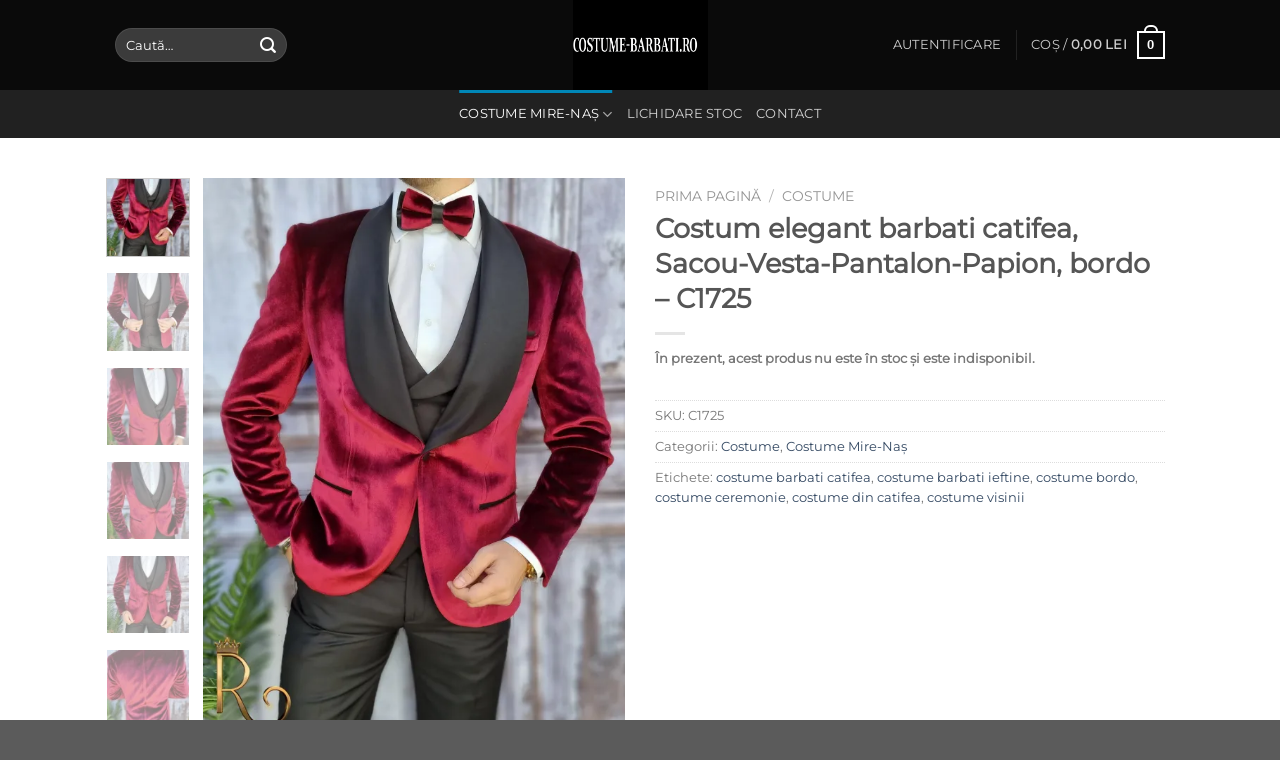

--- FILE ---
content_type: text/html; charset=UTF-8
request_url: https://www.costume-barbati.ro/product/costum-elegant-barbati-catifea-sacou-vesta-pantalon-papion-bordo-c1725/
body_size: 220232
content:
<!DOCTYPE html>
<html lang="ro-RO" class="loading-site no-js">
<head>
	<meta charset="UTF-8" />
	<link rel="profile" href="http://gmpg.org/xfn/11" />
	<link rel="pingback" href="https://www.costume-barbati.ro/xmlrpc.php" />

					<script>document.documentElement.className = document.documentElement.className + ' yes-js js_active js'</script>
			<script>(function(html){html.className = html.className.replace(/\bno-js\b/,'js')})(document.documentElement);</script>
<meta name='robots' content='index, follow, max-image-preview:large, max-snippet:-1, max-video-preview:-1' />
	<style>img:is([sizes="auto" i], [sizes^="auto," i]) { contain-intrinsic-size: 3000px 1500px }</style>
	<meta name="viewport" content="width=device-width, initial-scale=1" /><script>window._wca = window._wca || [];</script>

	<!-- This site is optimized with the Yoast SEO plugin v26.3 - https://yoast.com/wordpress/plugins/seo/ -->
	<title>Costum elegant barbati catifea, Sacou-Vesta-Pantalon-Papion, bordo - C1725 - Costume de Barbati Online</title>
	<link rel="canonical" href="https://www.costume-barbati.ro/product/costum-elegant-barbati-catifea-sacou-vesta-pantalon-papion-bordo-c1725/" />
	<meta property="og:locale" content="ro_RO" />
	<meta property="og:type" content="article" />
	<meta property="og:title" content="Costum elegant barbati catifea, Sacou-Vesta-Pantalon-Papion, bordo - C1725 - Costume de Barbati Online" />
	<meta property="og:description" content="Costum elegant de barbati din catifea, Sacou-Vesta-Pantalon-Papion, bordo colectia Reginald 2021 Sacou slim fit rever negru satinat:   Prindere: nasturi negri Culoarea  bordo Croiala : Slim-Fit Drop: 6 Pliuri la spate: 2 Vesta  Vesta este cu rever Prindere in 6 nasturi curea ajustabila la spate, captuseala la spate Pantalon elegant slim: Buzunare :  2 in [...]" />
	<meta property="og:url" content="https://www.costume-barbati.ro/product/costum-elegant-barbati-catifea-sacou-vesta-pantalon-papion-bordo-c1725/" />
	<meta property="og:site_name" content="Costume de Barbati Online" />
	<meta property="article:modified_time" content="2025-08-05T19:50:22+00:00" />
	<meta name="twitter:card" content="summary_large_image" />
	<meta name="twitter:label1" content="Timp estimat pentru citire" />
	<meta name="twitter:data1" content="1 minut" />
	<script type="application/ld+json" class="yoast-schema-graph">{"@context":"https://schema.org","@graph":[{"@type":"WebPage","@id":"https://www.costume-barbati.ro/product/costum-elegant-barbati-catifea-sacou-vesta-pantalon-papion-bordo-c1725/","url":"https://www.costume-barbati.ro/product/costum-elegant-barbati-catifea-sacou-vesta-pantalon-papion-bordo-c1725/","name":"Costum elegant barbati catifea, Sacou-Vesta-Pantalon-Papion, bordo - C1725 - Costume de Barbati Online","isPartOf":{"@id":"https://www.costume-barbati.ro/#website"},"primaryImageOfPage":{"@id":"https://www.costume-barbati.ro/product/costum-elegant-barbati-catifea-sacou-vesta-pantalon-papion-bordo-c1725/#primaryimage"},"image":{"@id":"https://www.costume-barbati.ro/product/costum-elegant-barbati-catifea-sacou-vesta-pantalon-papion-bordo-c1725/#primaryimage"},"thumbnailUrl":"https://i0.wp.com/www.costume-barbati.ro/wp-content/uploads/2021/08/costum-de-barbati-sacou-vesta-pantalon-6.jpg?fit=1143%2C1600&ssl=1","datePublished":"2025-08-05T19:49:17+00:00","dateModified":"2025-08-05T19:50:22+00:00","breadcrumb":{"@id":"https://www.costume-barbati.ro/product/costum-elegant-barbati-catifea-sacou-vesta-pantalon-papion-bordo-c1725/#breadcrumb"},"inLanguage":"ro-RO","potentialAction":[{"@type":"ReadAction","target":["https://www.costume-barbati.ro/product/costum-elegant-barbati-catifea-sacou-vesta-pantalon-papion-bordo-c1725/"]}]},{"@type":"ImageObject","inLanguage":"ro-RO","@id":"https://www.costume-barbati.ro/product/costum-elegant-barbati-catifea-sacou-vesta-pantalon-papion-bordo-c1725/#primaryimage","url":"https://i0.wp.com/www.costume-barbati.ro/wp-content/uploads/2021/08/costum-de-barbati-sacou-vesta-pantalon-6.jpg?fit=1143%2C1600&ssl=1","contentUrl":"https://i0.wp.com/www.costume-barbati.ro/wp-content/uploads/2021/08/costum-de-barbati-sacou-vesta-pantalon-6.jpg?fit=1143%2C1600&ssl=1","width":1143,"height":1600},{"@type":"BreadcrumbList","@id":"https://www.costume-barbati.ro/product/costum-elegant-barbati-catifea-sacou-vesta-pantalon-papion-bordo-c1725/#breadcrumb","itemListElement":[{"@type":"ListItem","position":1,"name":"Prima pagină","item":"https://www.costume-barbati.ro/"},{"@type":"ListItem","position":2,"name":"Noutati","item":"https://www.costume-barbati.ro/"},{"@type":"ListItem","position":3,"name":"Costum elegant barbati catifea, Sacou-Vesta-Pantalon-Papion, bordo &#8211; C1725"}]},{"@type":"WebSite","@id":"https://www.costume-barbati.ro/#website","url":"https://www.costume-barbati.ro/","name":"Costume de Barbati Online","description":"Costume barbatesti elegant slim fit","publisher":{"@id":"https://www.costume-barbati.ro/#organization"},"potentialAction":[{"@type":"SearchAction","target":{"@type":"EntryPoint","urlTemplate":"https://www.costume-barbati.ro/?s={search_term_string}"},"query-input":{"@type":"PropertyValueSpecification","valueRequired":true,"valueName":"search_term_string"}}],"inLanguage":"ro-RO"},{"@type":"Organization","@id":"https://www.costume-barbati.ro/#organization","name":"Costume Barbati","url":"https://www.costume-barbati.ro/","logo":{"@type":"ImageObject","inLanguage":"ro-RO","@id":"https://www.costume-barbati.ro/#/schema/logo/image/","url":"https://i2.wp.com/www.costume-barbati.ro/wp-content/uploads/2021/04/cropped-icon.png?fit=512%2C512&ssl=1","contentUrl":"https://i2.wp.com/www.costume-barbati.ro/wp-content/uploads/2021/04/cropped-icon.png?fit=512%2C512&ssl=1","width":512,"height":512,"caption":"Costume Barbati"},"image":{"@id":"https://www.costume-barbati.ro/#/schema/logo/image/"}}]}</script>
	<!-- / Yoast SEO plugin. -->


<link rel='dns-prefetch' href='//stats.wp.com' />
<link rel='dns-prefetch' href='//hcaptcha.com' />
<link rel='preconnect' href='//i0.wp.com' />
<link rel='preconnect' href='//c0.wp.com' />
<link rel='prefetch' href='https://www.costume-barbati.ro/wp-content/themes/flatsome/assets/js/flatsome.js?ver=e1ad26bd5672989785e1' />
<link rel='prefetch' href='https://www.costume-barbati.ro/wp-content/themes/flatsome/assets/js/chunk.slider.js?ver=3.19.12' />
<link rel='prefetch' href='https://www.costume-barbati.ro/wp-content/themes/flatsome/assets/js/chunk.popups.js?ver=3.19.12' />
<link rel='prefetch' href='https://www.costume-barbati.ro/wp-content/themes/flatsome/assets/js/chunk.tooltips.js?ver=3.19.12' />
<link rel='prefetch' href='https://www.costume-barbati.ro/wp-content/themes/flatsome/assets/js/woocommerce.js?ver=dd6035ce106022a74757' />
<link rel="alternate" type="application/rss+xml" title="Costume de Barbati Online &raquo; Flux" href="https://www.costume-barbati.ro/feed/" />
<link rel="alternate" type="application/rss+xml" title="Costume de Barbati Online &raquo; Flux comentarii" href="https://www.costume-barbati.ro/comments/feed/" />
<script type="text/javascript">
/* <![CDATA[ */
window._wpemojiSettings = {"baseUrl":"https:\/\/s.w.org\/images\/core\/emoji\/16.0.1\/72x72\/","ext":".png","svgUrl":"https:\/\/s.w.org\/images\/core\/emoji\/16.0.1\/svg\/","svgExt":".svg","source":{"concatemoji":"https:\/\/www.costume-barbati.ro\/wp-includes\/js\/wp-emoji-release.min.js?ver=6.8.3"}};
/*! This file is auto-generated */
!function(s,n){var o,i,e;function c(e){try{var t={supportTests:e,timestamp:(new Date).valueOf()};sessionStorage.setItem(o,JSON.stringify(t))}catch(e){}}function p(e,t,n){e.clearRect(0,0,e.canvas.width,e.canvas.height),e.fillText(t,0,0);var t=new Uint32Array(e.getImageData(0,0,e.canvas.width,e.canvas.height).data),a=(e.clearRect(0,0,e.canvas.width,e.canvas.height),e.fillText(n,0,0),new Uint32Array(e.getImageData(0,0,e.canvas.width,e.canvas.height).data));return t.every(function(e,t){return e===a[t]})}function u(e,t){e.clearRect(0,0,e.canvas.width,e.canvas.height),e.fillText(t,0,0);for(var n=e.getImageData(16,16,1,1),a=0;a<n.data.length;a++)if(0!==n.data[a])return!1;return!0}function f(e,t,n,a){switch(t){case"flag":return n(e,"\ud83c\udff3\ufe0f\u200d\u26a7\ufe0f","\ud83c\udff3\ufe0f\u200b\u26a7\ufe0f")?!1:!n(e,"\ud83c\udde8\ud83c\uddf6","\ud83c\udde8\u200b\ud83c\uddf6")&&!n(e,"\ud83c\udff4\udb40\udc67\udb40\udc62\udb40\udc65\udb40\udc6e\udb40\udc67\udb40\udc7f","\ud83c\udff4\u200b\udb40\udc67\u200b\udb40\udc62\u200b\udb40\udc65\u200b\udb40\udc6e\u200b\udb40\udc67\u200b\udb40\udc7f");case"emoji":return!a(e,"\ud83e\udedf")}return!1}function g(e,t,n,a){var r="undefined"!=typeof WorkerGlobalScope&&self instanceof WorkerGlobalScope?new OffscreenCanvas(300,150):s.createElement("canvas"),o=r.getContext("2d",{willReadFrequently:!0}),i=(o.textBaseline="top",o.font="600 32px Arial",{});return e.forEach(function(e){i[e]=t(o,e,n,a)}),i}function t(e){var t=s.createElement("script");t.src=e,t.defer=!0,s.head.appendChild(t)}"undefined"!=typeof Promise&&(o="wpEmojiSettingsSupports",i=["flag","emoji"],n.supports={everything:!0,everythingExceptFlag:!0},e=new Promise(function(e){s.addEventListener("DOMContentLoaded",e,{once:!0})}),new Promise(function(t){var n=function(){try{var e=JSON.parse(sessionStorage.getItem(o));if("object"==typeof e&&"number"==typeof e.timestamp&&(new Date).valueOf()<e.timestamp+604800&&"object"==typeof e.supportTests)return e.supportTests}catch(e){}return null}();if(!n){if("undefined"!=typeof Worker&&"undefined"!=typeof OffscreenCanvas&&"undefined"!=typeof URL&&URL.createObjectURL&&"undefined"!=typeof Blob)try{var e="postMessage("+g.toString()+"("+[JSON.stringify(i),f.toString(),p.toString(),u.toString()].join(",")+"));",a=new Blob([e],{type:"text/javascript"}),r=new Worker(URL.createObjectURL(a),{name:"wpTestEmojiSupports"});return void(r.onmessage=function(e){c(n=e.data),r.terminate(),t(n)})}catch(e){}c(n=g(i,f,p,u))}t(n)}).then(function(e){for(var t in e)n.supports[t]=e[t],n.supports.everything=n.supports.everything&&n.supports[t],"flag"!==t&&(n.supports.everythingExceptFlag=n.supports.everythingExceptFlag&&n.supports[t]);n.supports.everythingExceptFlag=n.supports.everythingExceptFlag&&!n.supports.flag,n.DOMReady=!1,n.readyCallback=function(){n.DOMReady=!0}}).then(function(){return e}).then(function(){var e;n.supports.everything||(n.readyCallback(),(e=n.source||{}).concatemoji?t(e.concatemoji):e.wpemoji&&e.twemoji&&(t(e.twemoji),t(e.wpemoji)))}))}((window,document),window._wpemojiSettings);
/* ]]> */
</script>
<style id='wp-emoji-styles-inline-css' type='text/css'>

	img.wp-smiley, img.emoji {
		display: inline !important;
		border: none !important;
		box-shadow: none !important;
		height: 1em !important;
		width: 1em !important;
		margin: 0 0.07em !important;
		vertical-align: -0.1em !important;
		background: none !important;
		padding: 0 !important;
	}
</style>
<style id='wp-block-library-inline-css' type='text/css'>
:root{--wp-admin-theme-color:#007cba;--wp-admin-theme-color--rgb:0,124,186;--wp-admin-theme-color-darker-10:#006ba1;--wp-admin-theme-color-darker-10--rgb:0,107,161;--wp-admin-theme-color-darker-20:#005a87;--wp-admin-theme-color-darker-20--rgb:0,90,135;--wp-admin-border-width-focus:2px;--wp-block-synced-color:#7a00df;--wp-block-synced-color--rgb:122,0,223;--wp-bound-block-color:var(--wp-block-synced-color)}@media (min-resolution:192dpi){:root{--wp-admin-border-width-focus:1.5px}}.wp-element-button{cursor:pointer}:root{--wp--preset--font-size--normal:16px;--wp--preset--font-size--huge:42px}:root .has-very-light-gray-background-color{background-color:#eee}:root .has-very-dark-gray-background-color{background-color:#313131}:root .has-very-light-gray-color{color:#eee}:root .has-very-dark-gray-color{color:#313131}:root .has-vivid-green-cyan-to-vivid-cyan-blue-gradient-background{background:linear-gradient(135deg,#00d084,#0693e3)}:root .has-purple-crush-gradient-background{background:linear-gradient(135deg,#34e2e4,#4721fb 50%,#ab1dfe)}:root .has-hazy-dawn-gradient-background{background:linear-gradient(135deg,#faaca8,#dad0ec)}:root .has-subdued-olive-gradient-background{background:linear-gradient(135deg,#fafae1,#67a671)}:root .has-atomic-cream-gradient-background{background:linear-gradient(135deg,#fdd79a,#004a59)}:root .has-nightshade-gradient-background{background:linear-gradient(135deg,#330968,#31cdcf)}:root .has-midnight-gradient-background{background:linear-gradient(135deg,#020381,#2874fc)}.has-regular-font-size{font-size:1em}.has-larger-font-size{font-size:2.625em}.has-normal-font-size{font-size:var(--wp--preset--font-size--normal)}.has-huge-font-size{font-size:var(--wp--preset--font-size--huge)}.has-text-align-center{text-align:center}.has-text-align-left{text-align:left}.has-text-align-right{text-align:right}#end-resizable-editor-section{display:none}.aligncenter{clear:both}.items-justified-left{justify-content:flex-start}.items-justified-center{justify-content:center}.items-justified-right{justify-content:flex-end}.items-justified-space-between{justify-content:space-between}.screen-reader-text{border:0;clip-path:inset(50%);height:1px;margin:-1px;overflow:hidden;padding:0;position:absolute;width:1px;word-wrap:normal!important}.screen-reader-text:focus{background-color:#ddd;clip-path:none;color:#444;display:block;font-size:1em;height:auto;left:5px;line-height:normal;padding:15px 23px 14px;text-decoration:none;top:5px;width:auto;z-index:100000}html :where(.has-border-color){border-style:solid}html :where([style*=border-top-color]){border-top-style:solid}html :where([style*=border-right-color]){border-right-style:solid}html :where([style*=border-bottom-color]){border-bottom-style:solid}html :where([style*=border-left-color]){border-left-style:solid}html :where([style*=border-width]){border-style:solid}html :where([style*=border-top-width]){border-top-style:solid}html :where([style*=border-right-width]){border-right-style:solid}html :where([style*=border-bottom-width]){border-bottom-style:solid}html :where([style*=border-left-width]){border-left-style:solid}html :where(img[class*=wp-image-]){height:auto;max-width:100%}:where(figure){margin:0 0 1em}html :where(.is-position-sticky){--wp-admin--admin-bar--position-offset:var(--wp-admin--admin-bar--height,0px)}@media screen and (max-width:600px){html :where(.is-position-sticky){--wp-admin--admin-bar--position-offset:0px}}
</style>
<link rel='stylesheet' id='contact-form-7-css' href='https://www.costume-barbati.ro/wp-content/plugins/contact-form-7/includes/css/styles.css?ver=6.1.3' type='text/css' media='all' />
<link rel='stylesheet' id='photoswipe-css' href='https://c0.wp.com/p/woocommerce/10.3.5/assets/css/photoswipe/photoswipe.min.css' type='text/css' media='all' />
<link rel='stylesheet' id='photoswipe-default-skin-css' href='https://c0.wp.com/p/woocommerce/10.3.5/assets/css/photoswipe/default-skin/default-skin.min.css' type='text/css' media='all' />
<style id='woocommerce-inline-inline-css' type='text/css'>
.woocommerce form .form-row .required { visibility: visible; }
</style>
<link rel='stylesheet' id='brands-styles-css' href='https://c0.wp.com/p/woocommerce/10.3.5/assets/css/brands.css' type='text/css' media='all' />
<link rel='stylesheet' id='flatsome-woocommerce-wishlist-css' href='https://www.costume-barbati.ro/wp-content/themes/flatsome/inc/integrations/wc-yith-wishlist/wishlist.css?ver=3.19.12' type='text/css' media='all' />
<link rel='stylesheet' id='flatsome-main-css' href='https://www.costume-barbati.ro/wp-content/themes/flatsome/assets/css/flatsome.css?ver=3.19.12' type='text/css' media='all' />
<style id='flatsome-main-inline-css' type='text/css'>
@font-face {
				font-family: "fl-icons";
				font-display: block;
				src: url(https://www.costume-barbati.ro/wp-content/themes/flatsome/assets/css/icons/fl-icons.eot?v=3.19.12);
				src:
					url(https://www.costume-barbati.ro/wp-content/themes/flatsome/assets/css/icons/fl-icons.eot#iefix?v=3.19.12) format("embedded-opentype"),
					url(https://www.costume-barbati.ro/wp-content/themes/flatsome/assets/css/icons/fl-icons.woff2?v=3.19.12) format("woff2"),
					url(https://www.costume-barbati.ro/wp-content/themes/flatsome/assets/css/icons/fl-icons.ttf?v=3.19.12) format("truetype"),
					url(https://www.costume-barbati.ro/wp-content/themes/flatsome/assets/css/icons/fl-icons.woff?v=3.19.12) format("woff"),
					url(https://www.costume-barbati.ro/wp-content/themes/flatsome/assets/css/icons/fl-icons.svg?v=3.19.12#fl-icons) format("svg");
			}
</style>
<link rel='stylesheet' id='flatsome-shop-css' href='https://www.costume-barbati.ro/wp-content/themes/flatsome/assets/css/flatsome-shop.css?ver=3.19.12' type='text/css' media='all' />
<link rel='stylesheet' id='flatsome-style-css' href='https://www.costume-barbati.ro/wp-content/themes/flatsome-child/style.css?ver=3.0' type='text/css' media='all' />
<script type="text/javascript">
            window._nslDOMReady = (function () {
                const executedCallbacks = new Set();
            
                return function (callback) {
                    /**
                    * Third parties might dispatch DOMContentLoaded events, so we need to ensure that we only run our callback once!
                    */
                    if (executedCallbacks.has(callback)) return;
            
                    const wrappedCallback = function () {
                        if (executedCallbacks.has(callback)) return;
                        executedCallbacks.add(callback);
                        callback();
                    };
            
                    if (document.readyState === "complete" || document.readyState === "interactive") {
                        wrappedCallback();
                    } else {
                        document.addEventListener("DOMContentLoaded", wrappedCallback);
                    }
                };
            })();
        </script><script type="text/javascript" src="https://c0.wp.com/c/6.8.3/wp-includes/js/jquery/jquery.min.js" id="jquery-core-js"></script>
<script type="text/javascript" src="https://c0.wp.com/c/6.8.3/wp-includes/js/jquery/jquery-migrate.min.js" id="jquery-migrate-js"></script>
<script type="text/javascript" src="https://c0.wp.com/p/woocommerce/10.3.5/assets/js/jquery-blockui/jquery.blockUI.min.js" id="wc-jquery-blockui-js" data-wp-strategy="defer"></script>
<script type="text/javascript" id="wc-add-to-cart-js-extra">
/* <![CDATA[ */
var wc_add_to_cart_params = {"ajax_url":"\/wp-admin\/admin-ajax.php","wc_ajax_url":"\/?wc-ajax=%%endpoint%%","i18n_view_cart":"Vezi co\u0219ul","cart_url":"https:\/\/www.costume-barbati.ro\/cart\/","is_cart":"","cart_redirect_after_add":"no"};
/* ]]> */
</script>
<script type="text/javascript" src="https://c0.wp.com/p/woocommerce/10.3.5/assets/js/frontend/add-to-cart.min.js" id="wc-add-to-cart-js" defer="defer" data-wp-strategy="defer"></script>
<script type="text/javascript" src="https://c0.wp.com/p/woocommerce/10.3.5/assets/js/photoswipe/photoswipe.min.js" id="wc-photoswipe-js" defer="defer" data-wp-strategy="defer"></script>
<script type="text/javascript" src="https://c0.wp.com/p/woocommerce/10.3.5/assets/js/photoswipe/photoswipe-ui-default.min.js" id="wc-photoswipe-ui-default-js" defer="defer" data-wp-strategy="defer"></script>
<script type="text/javascript" id="wc-single-product-js-extra">
/* <![CDATA[ */
var wc_single_product_params = {"i18n_required_rating_text":"Te rog selecteaz\u0103 o evaluare","i18n_rating_options":["Una din 5 stele","2 din 5 stele","3 din 5 stele","4 din 5 stele","5 din 5 stele"],"i18n_product_gallery_trigger_text":"Vezi galeria cu imagini pe ecran \u00eentreg","review_rating_required":"yes","flexslider":{"rtl":false,"animation":"slide","smoothHeight":true,"directionNav":false,"controlNav":"thumbnails","slideshow":false,"animationSpeed":500,"animationLoop":false,"allowOneSlide":false},"zoom_enabled":"","zoom_options":[],"photoswipe_enabled":"1","photoswipe_options":{"shareEl":false,"closeOnScroll":false,"history":false,"hideAnimationDuration":0,"showAnimationDuration":0},"flexslider_enabled":""};
/* ]]> */
</script>
<script type="text/javascript" src="https://c0.wp.com/p/woocommerce/10.3.5/assets/js/frontend/single-product.min.js" id="wc-single-product-js" defer="defer" data-wp-strategy="defer"></script>
<script type="text/javascript" src="https://c0.wp.com/p/woocommerce/10.3.5/assets/js/js-cookie/js.cookie.min.js" id="wc-js-cookie-js" data-wp-strategy="defer"></script>
<script type="text/javascript" id="kk-script-js-extra">
/* <![CDATA[ */
var fetchCartItems = {"ajax_url":"https:\/\/www.costume-barbati.ro\/wp-admin\/admin-ajax.php","action":"kk_wc_fetchcartitems","nonce":"4216ed8300","currency":"RON"};
/* ]]> */
</script>
<script type="text/javascript" src="https://www.costume-barbati.ro/wp-content/plugins/kliken-marketing-for-google/assets/kk-script.js?ver=6.8.3" id="kk-script-js"></script>
<script type="text/javascript" src="https://stats.wp.com/s-202547.js" id="woocommerce-analytics-js" defer="defer" data-wp-strategy="defer"></script>
<link rel="https://api.w.org/" href="https://www.costume-barbati.ro/wp-json/" /><link rel="alternate" title="JSON" type="application/json" href="https://www.costume-barbati.ro/wp-json/wp/v2/product/1437278" /><link rel="EditURI" type="application/rsd+xml" title="RSD" href="https://www.costume-barbati.ro/xmlrpc.php?rsd" />
<meta name="generator" content="WordPress 6.8.3" />
<meta name="generator" content="WooCommerce 10.3.5" />
<link rel='shortlink' href='https://www.costume-barbati.ro/?p=1437278' />
<link rel="alternate" title="oEmbed (JSON)" type="application/json+oembed" href="https://www.costume-barbati.ro/wp-json/oembed/1.0/embed?url=https%3A%2F%2Fwww.costume-barbati.ro%2Fproduct%2Fcostum-elegant-barbati-catifea-sacou-vesta-pantalon-papion-bordo-c1725%2F" />
<link rel="alternate" title="oEmbed (XML)" type="text/xml+oembed" href="https://www.costume-barbati.ro/wp-json/oembed/1.0/embed?url=https%3A%2F%2Fwww.costume-barbati.ro%2Fproduct%2Fcostum-elegant-barbati-catifea-sacou-vesta-pantalon-papion-bordo-c1725%2F&#038;format=xml" />
<style>
.h-captcha{position:relative;display:block;margin-bottom:2rem;padding:0;clear:both}.h-captcha[data-size="normal"]{width:303px;height:78px}.h-captcha[data-size="compact"]{width:164px;height:144px}.h-captcha[data-size="invisible"]{display:none}.h-captcha iframe{z-index:1}.h-captcha::before{content:"";display:block;position:absolute;top:0;left:0;background:url(https://www.costume-barbati.ro/wp-content/plugins/hcaptcha-for-forms-and-more/assets/images/hcaptcha-div-logo.svg) no-repeat;border:1px solid #fff0;border-radius:4px;box-sizing:border-box}.h-captcha::after{content:"The hCaptcha loading is delayed until user interaction.";font:13px/1.35 system-ui,-apple-system,Segoe UI,Roboto,Arial,sans-serif;display:block;position:absolute;top:0;left:0;box-sizing:border-box;color:red;opacity:0}.h-captcha:not(:has(iframe))::after{animation:hcap-msg-fade-in .3s ease forwards;animation-delay:2s}.h-captcha:has(iframe)::after{animation:none;opacity:0}@keyframes hcap-msg-fade-in{to{opacity:1}}.h-captcha[data-size="normal"]::before{width:300px;height:74px;background-position:94% 28%}.h-captcha[data-size="normal"]::after{padding:19px 75px 16px 10px}.h-captcha[data-size="compact"]::before{width:156px;height:136px;background-position:50% 79%}.h-captcha[data-size="compact"]::after{padding:10px 10px 16px 10px}.h-captcha[data-theme="light"]::before,body.is-light-theme .h-captcha[data-theme="auto"]::before,.h-captcha[data-theme="auto"]::before{background-color:#fafafa;border:1px solid #e0e0e0}.h-captcha[data-theme="dark"]::before,body.is-dark-theme .h-captcha[data-theme="auto"]::before,html.wp-dark-mode-active .h-captcha[data-theme="auto"]::before,html.drdt-dark-mode .h-captcha[data-theme="auto"]::before{background-image:url(https://www.costume-barbati.ro/wp-content/plugins/hcaptcha-for-forms-and-more/assets/images/hcaptcha-div-logo-white.svg);background-repeat:no-repeat;background-color:#333;border:1px solid #f5f5f5}@media (prefers-color-scheme:dark){.h-captcha[data-theme="auto"]::before{background-image:url(https://www.costume-barbati.ro/wp-content/plugins/hcaptcha-for-forms-and-more/assets/images/hcaptcha-div-logo-white.svg);background-repeat:no-repeat;background-color:#333;border:1px solid #f5f5f5}}.h-captcha[data-theme="custom"]::before{background-color:initial}.h-captcha[data-size="invisible"]::before,.h-captcha[data-size="invisible"]::after{display:none}.h-captcha iframe{position:relative}div[style*="z-index: 2147483647"] div[style*="border-width: 11px"][style*="position: absolute"][style*="pointer-events: none"]{border-style:none}
</style>
<style>
form.contact-form .grunion-field-hcaptcha-wrap.grunion-field-wrap{flex-direction:row!important}form.contact-form .grunion-field-hcaptcha-wrap.grunion-field-wrap .h-captcha,form.wp-block-jetpack-contact-form .grunion-field-wrap .h-captcha{margin-bottom:0}
</style>
	<style>img#wpstats{display:none}</style>
		
<script type="text/javascript">
	var swPostRegister = function() {
		sw.track('ViewContent',
			{
				content_type: 'product',
				content_ids: ["1437278"],
				content_name: "Costum elegant barbati catifea, Sacou-Vesta-Pantalon-Papion, bordo - C1725",
				content_category: "407,408"
			}
		);

		sw.gEvent('view_item',
			{
				items: [
					{
						"id": "1437278",
						"name": "Costum elegant barbati catifea, Sacou-Vesta-Pantalon-Papion, bordo - C1725",
						"category": "407,408",
						"google_business_vertical": "retail"
					}
				]
			}
		);

		sw.gEvent('page_view',
			{
				"ecomm_prodid": "1437278"
			}
		);

		sw.register_product_view(
			{
				"id": "1437278",
				"category": "407,408"
			}
		);
	};
</script>

<script type="text/javascript">
	var _swaMa=["157368253"];"undefined"==typeof sw&&!function(e,s,a){function t(){for(;o[0]&&"loaded"==o[0][d];)i=o.shift(),i[w]=!c.parentNode.insertBefore(i,c)}for(var r,n,i,o=[],c=e.scripts[0],w="onreadystatechange",d="readyState";r=a.shift();)n=e.createElement(s),"async"in c?(n.async=!1,e.head.appendChild(n)):c[d]?(o.push(n),n[w]=t):e.write("<"+s+' src="'+r+'" defer></'+s+">"),n.src=r}(document,"script",["//analytics.sitewit.com/v3/"+_swaMa[0]+"/sw.js"]);
</script>
	<noscript><style>.woocommerce-product-gallery{ opacity: 1 !important; }</style></noscript>
	<style>
span[data-name="hcap-cf7"] .h-captcha{margin-bottom:0}span[data-name="hcap-cf7"]~input[type="submit"],span[data-name="hcap-cf7"]~button[type="submit"]{margin-top:2rem}
</style>
<style>
.woocommerce-form-register .h-captcha{margin-top:2rem}
</style>
<link rel="icon" href="https://i0.wp.com/www.costume-barbati.ro/wp-content/uploads/2021/04/cropped-icon.png?fit=32%2C32&#038;ssl=1" sizes="32x32" />
<link rel="icon" href="https://i0.wp.com/www.costume-barbati.ro/wp-content/uploads/2021/04/cropped-icon.png?fit=192%2C192&#038;ssl=1" sizes="192x192" />
<link rel="apple-touch-icon" href="https://i0.wp.com/www.costume-barbati.ro/wp-content/uploads/2021/04/cropped-icon.png?fit=180%2C180&#038;ssl=1" />
<meta name="msapplication-TileImage" content="https://i0.wp.com/www.costume-barbati.ro/wp-content/uploads/2021/04/cropped-icon.png?fit=270%2C270&#038;ssl=1" />
<style id="custom-css" type="text/css">:root {--primary-color: #0087b7;--fs-color-primary: #0087b7;--fs-color-secondary: #DD9933;--fs-color-success: #7a9c59;--fs-color-alert: #b20000;--fs-experimental-link-color: #334862;--fs-experimental-link-color-hover: #111;}.tooltipster-base {--tooltip-color: #fff;--tooltip-bg-color: #000;}.off-canvas-right .mfp-content, .off-canvas-left .mfp-content {--drawer-width: 300px;}.off-canvas .mfp-content.off-canvas-cart {--drawer-width: 360px;}.header-main{height: 90px}#logo img{max-height: 90px}#logo{width:200px;}.header-bottom{min-height: 47px}.header-top{min-height: 30px}.transparent .header-main{height: 90px}.transparent #logo img{max-height: 90px}.has-transparent + .page-title:first-of-type,.has-transparent + #main > .page-title,.has-transparent + #main > div > .page-title,.has-transparent + #main .page-header-wrapper:first-of-type .page-title{padding-top: 140px;}.header.show-on-scroll,.stuck .header-main{height:70px!important}.stuck #logo img{max-height: 70px!important}.header-bg-color {background-color: #0A0A0A}.header-bottom {background-color: #212121}.header-bottom-nav > li > a{line-height: 28px }@media (max-width: 549px) {.header-main{height: 70px}#logo img{max-height: 70px}}.nav-dropdown-has-arrow.nav-dropdown-has-border li.has-dropdown:before{border-bottom-color: #FFFFFF;}.nav .nav-dropdown{border-color: #FFFFFF }body{font-family: Montserrat, sans-serif;}.nav > li > a {font-family: Montserrat, sans-serif;}.mobile-sidebar-levels-2 .nav > li > ul > li > a {font-family: Montserrat, sans-serif;}.nav > li > a,.mobile-sidebar-levels-2 .nav > li > ul > li > a {font-weight: 400;font-style: normal;}h1,h2,h3,h4,h5,h6,.heading-font, .off-canvas-center .nav-sidebar.nav-vertical > li > a{font-family: Montserrat, sans-serif;}.alt-font{font-family: "Dancing Script", sans-serif;}.alt-font {font-weight: 400!important;font-style: normal!important;}.shop-page-title.featured-title .title-bg{ background-image: url(https://www.costume-barbati.ro/wp-content/uploads/2021/08/costum-de-barbati-sacou-vesta-pantalon-6.jpg)!important;}@media screen and (min-width: 550px){.products .box-vertical .box-image{min-width: 300px!important;width: 300px!important;}}.nav-vertical-fly-out > li + li {border-top-width: 1px; border-top-style: solid;}.label-new.menu-item > a:after{content:"Nou";}.label-hot.menu-item > a:after{content:"Hot";}.label-sale.menu-item > a:after{content:"Sale";}.label-popular.menu-item > a:after{content:"Popular";}</style><style id="kirki-inline-styles">/* cyrillic-ext */
@font-face {
  font-family: 'Montserrat';
  font-style: normal;
  font-weight: 400;
  font-display: swap;
  src: url(https://www.costume-barbati.ro/wp-content/fonts/montserrat/JTUHjIg1_i6t8kCHKm4532VJOt5-QNFgpCtr6Hw0aXpsog.woff2) format('woff2');
  unicode-range: U+0460-052F, U+1C80-1C8A, U+20B4, U+2DE0-2DFF, U+A640-A69F, U+FE2E-FE2F;
}
/* cyrillic */
@font-face {
  font-family: 'Montserrat';
  font-style: normal;
  font-weight: 400;
  font-display: swap;
  src: url(https://www.costume-barbati.ro/wp-content/fonts/montserrat/JTUHjIg1_i6t8kCHKm4532VJOt5-QNFgpCtr6Hw9aXpsog.woff2) format('woff2');
  unicode-range: U+0301, U+0400-045F, U+0490-0491, U+04B0-04B1, U+2116;
}
/* vietnamese */
@font-face {
  font-family: 'Montserrat';
  font-style: normal;
  font-weight: 400;
  font-display: swap;
  src: url(https://www.costume-barbati.ro/wp-content/fonts/montserrat/JTUHjIg1_i6t8kCHKm4532VJOt5-QNFgpCtr6Hw2aXpsog.woff2) format('woff2');
  unicode-range: U+0102-0103, U+0110-0111, U+0128-0129, U+0168-0169, U+01A0-01A1, U+01AF-01B0, U+0300-0301, U+0303-0304, U+0308-0309, U+0323, U+0329, U+1EA0-1EF9, U+20AB;
}
/* latin-ext */
@font-face {
  font-family: 'Montserrat';
  font-style: normal;
  font-weight: 400;
  font-display: swap;
  src: url(https://www.costume-barbati.ro/wp-content/fonts/montserrat/JTUHjIg1_i6t8kCHKm4532VJOt5-QNFgpCtr6Hw3aXpsog.woff2) format('woff2');
  unicode-range: U+0100-02BA, U+02BD-02C5, U+02C7-02CC, U+02CE-02D7, U+02DD-02FF, U+0304, U+0308, U+0329, U+1D00-1DBF, U+1E00-1E9F, U+1EF2-1EFF, U+2020, U+20A0-20AB, U+20AD-20C0, U+2113, U+2C60-2C7F, U+A720-A7FF;
}
/* latin */
@font-face {
  font-family: 'Montserrat';
  font-style: normal;
  font-weight: 400;
  font-display: swap;
  src: url(https://www.costume-barbati.ro/wp-content/fonts/montserrat/JTUHjIg1_i6t8kCHKm4532VJOt5-QNFgpCtr6Hw5aXo.woff2) format('woff2');
  unicode-range: U+0000-00FF, U+0131, U+0152-0153, U+02BB-02BC, U+02C6, U+02DA, U+02DC, U+0304, U+0308, U+0329, U+2000-206F, U+20AC, U+2122, U+2191, U+2193, U+2212, U+2215, U+FEFF, U+FFFD;
}/* vietnamese */
@font-face {
  font-family: 'Dancing Script';
  font-style: normal;
  font-weight: 400;
  font-display: swap;
  src: url(https://www.costume-barbati.ro/wp-content/fonts/dancing-script/If2cXTr6YS-zF4S-kcSWSVi_sxjsohD9F50Ruu7BMSo3Rep8ltA.woff2) format('woff2');
  unicode-range: U+0102-0103, U+0110-0111, U+0128-0129, U+0168-0169, U+01A0-01A1, U+01AF-01B0, U+0300-0301, U+0303-0304, U+0308-0309, U+0323, U+0329, U+1EA0-1EF9, U+20AB;
}
/* latin-ext */
@font-face {
  font-family: 'Dancing Script';
  font-style: normal;
  font-weight: 400;
  font-display: swap;
  src: url(https://www.costume-barbati.ro/wp-content/fonts/dancing-script/If2cXTr6YS-zF4S-kcSWSVi_sxjsohD9F50Ruu7BMSo3ROp8ltA.woff2) format('woff2');
  unicode-range: U+0100-02BA, U+02BD-02C5, U+02C7-02CC, U+02CE-02D7, U+02DD-02FF, U+0304, U+0308, U+0329, U+1D00-1DBF, U+1E00-1E9F, U+1EF2-1EFF, U+2020, U+20A0-20AB, U+20AD-20C0, U+2113, U+2C60-2C7F, U+A720-A7FF;
}
/* latin */
@font-face {
  font-family: 'Dancing Script';
  font-style: normal;
  font-weight: 400;
  font-display: swap;
  src: url(https://www.costume-barbati.ro/wp-content/fonts/dancing-script/If2cXTr6YS-zF4S-kcSWSVi_sxjsohD9F50Ruu7BMSo3Sup8.woff2) format('woff2');
  unicode-range: U+0000-00FF, U+0131, U+0152-0153, U+02BB-02BC, U+02C6, U+02DA, U+02DC, U+0304, U+0308, U+0329, U+2000-206F, U+20AC, U+2122, U+2191, U+2193, U+2212, U+2215, U+FEFF, U+FFFD;
}</style></head>

<body class="wp-singular product-template-default single single-product postid-1437278 wp-theme-flatsome wp-child-theme-flatsome-child theme-flatsome woocommerce woocommerce-page woocommerce-no-js lightbox nav-dropdown-has-arrow nav-dropdown-has-shadow nav-dropdown-has-border">


<a class="skip-link screen-reader-text" href="#main">Skip to content</a>

<div id="wrapper">

	
	<header id="header" class="header has-sticky sticky-jump">
		<div class="header-wrapper">
			<div id="masthead" class="header-main show-logo-center nav-dark">
      <div class="header-inner flex-row container logo-center medium-logo-center" role="navigation">

          <!-- Logo -->
          <div id="logo" class="flex-col logo">
            
<!-- Header logo -->
<a href="https://www.costume-barbati.ro/" title="Costume de Barbati Online - Costume barbatesti elegant slim fit" rel="home">
		<img width="1020" height="680" src="https://i0.wp.com/www.costume-barbati.ro/wp-content/uploads/2025/08/3997eb02-8dbf-4002-9338-6f0e1a295baf.png?fit=1020%2C680&#038;ssl=1" class="header_logo header-logo" alt="Costume de Barbati Online"/><img  width="1020" height="680" src="https://i0.wp.com/www.costume-barbati.ro/wp-content/uploads/2025/08/3997eb02-8dbf-4002-9338-6f0e1a295baf.png?fit=1020%2C680&#038;ssl=1" class="header-logo-dark" alt="Costume de Barbati Online"/></a>
          </div>

          <!-- Mobile Left Elements -->
          <div class="flex-col show-for-medium flex-left">
            <ul class="mobile-nav nav nav-left ">
              <li class="nav-icon has-icon">
  		<a href="#" data-open="#main-menu" data-pos="left" data-bg="main-menu-overlay" data-color="" class="is-small" aria-label="Menu" aria-controls="main-menu" aria-expanded="false">

		  <i class="icon-menu" ></i>
		  		</a>
	</li>
            </ul>
          </div>

          <!-- Left Elements -->
          <div class="flex-col hide-for-medium flex-left
            ">
            <ul class="header-nav header-nav-main nav nav-left  nav-uppercase" >
              <li class="header-search-form search-form html relative has-icon">
	<div class="header-search-form-wrapper">
		<div class="searchform-wrapper ux-search-box relative form-flat is-normal"><form role="search" method="get" class="searchform" action="https://www.costume-barbati.ro/">
	<div class="flex-row relative">
						<div class="flex-col flex-grow">
			<label class="screen-reader-text" for="woocommerce-product-search-field-0">Caută după:</label>
			<input type="search" id="woocommerce-product-search-field-0" class="search-field mb-0" placeholder="Caută&hellip;" value="" name="s" />
			<input type="hidden" name="post_type" value="product" />
					</div>
		<div class="flex-col">
			<button type="submit" value="Caută" class="ux-search-submit submit-button secondary button  icon mb-0" aria-label="Submit">
				<i class="icon-search" ></i>			</button>
		</div>
	</div>
	<div class="live-search-results text-left z-top"></div>
</form>
</div>	</div>
</li>
            </ul>
          </div>

          <!-- Right Elements -->
          <div class="flex-col hide-for-medium flex-right">
            <ul class="header-nav header-nav-main nav nav-right  nav-uppercase">
              
<li class="account-item has-icon" >

	<a href="https://www.costume-barbati.ro/my-account/" class="nav-top-link nav-top-not-logged-in is-small" title="Autentificare" data-open="#login-form-popup" >
					<span>
			Autentificare			</span>
				</a>




</li>
<li class="header-divider"></li><li class="cart-item has-icon has-dropdown">

<a href="https://www.costume-barbati.ro/cart/" class="header-cart-link is-small" title="Coș" >

<span class="header-cart-title">
   Coș   /      <span class="cart-price"><span class="woocommerce-Price-amount amount"><bdi>0,00&nbsp;<span class="woocommerce-Price-currencySymbol">lei</span></bdi></span></span>
  </span>

    <span class="cart-icon image-icon">
    <strong>0</strong>
  </span>
  </a>

 <ul class="nav-dropdown nav-dropdown-default dropdown-uppercase">
    <li class="html widget_shopping_cart">
      <div class="widget_shopping_cart_content">
        

	<div class="ux-mini-cart-empty flex flex-row-col text-center pt pb">
				<div class="ux-mini-cart-empty-icon">
			<svg xmlns="http://www.w3.org/2000/svg" viewBox="0 0 17 19" style="opacity:.1;height:80px;">
				<path d="M8.5 0C6.7 0 5.3 1.2 5.3 2.7v2H2.1c-.3 0-.6.3-.7.7L0 18.2c0 .4.2.8.6.8h15.7c.4 0 .7-.3.7-.7v-.1L15.6 5.4c0-.3-.3-.6-.7-.6h-3.2v-2c0-1.6-1.4-2.8-3.2-2.8zM6.7 2.7c0-.8.8-1.4 1.8-1.4s1.8.6 1.8 1.4v2H6.7v-2zm7.5 3.4 1.3 11.5h-14L2.8 6.1h2.5v1.4c0 .4.3.7.7.7.4 0 .7-.3.7-.7V6.1h3.5v1.4c0 .4.3.7.7.7s.7-.3.7-.7V6.1h2.6z" fill-rule="evenodd" clip-rule="evenodd" fill="currentColor"></path>
			</svg>
		</div>
				<p class="woocommerce-mini-cart__empty-message empty">Nu ai niciun produs în coș.</p>
					<p class="return-to-shop">
				<a class="button primary wc-backward" href="https://www.costume-barbati.ro/">
					Înapoi la magazin				</a>
			</p>
				</div>


      </div>
    </li>
     </ul>

</li>
            </ul>
          </div>

          <!-- Mobile Right Elements -->
          <div class="flex-col show-for-medium flex-right">
            <ul class="mobile-nav nav nav-right ">
              <li class="cart-item has-icon">


		<a href="https://www.costume-barbati.ro/cart/" class="header-cart-link is-small off-canvas-toggle nav-top-link" title="Coș" data-open="#cart-popup" data-class="off-canvas-cart" data-pos="right" >

    <span class="cart-icon image-icon">
    <strong>0</strong>
  </span>
  </a>


  <!-- Cart Sidebar Popup -->
  <div id="cart-popup" class="mfp-hide">
  <div class="cart-popup-inner inner-padding cart-popup-inner--sticky">
      <div class="cart-popup-title text-center">
          <span class="heading-font uppercase">Coș</span>
          <div class="is-divider"></div>
      </div>
	  <div class="widget_shopping_cart">
		  <div class="widget_shopping_cart_content">
			  

	<div class="ux-mini-cart-empty flex flex-row-col text-center pt pb">
				<div class="ux-mini-cart-empty-icon">
			<svg xmlns="http://www.w3.org/2000/svg" viewBox="0 0 17 19" style="opacity:.1;height:80px;">
				<path d="M8.5 0C6.7 0 5.3 1.2 5.3 2.7v2H2.1c-.3 0-.6.3-.7.7L0 18.2c0 .4.2.8.6.8h15.7c.4 0 .7-.3.7-.7v-.1L15.6 5.4c0-.3-.3-.6-.7-.6h-3.2v-2c0-1.6-1.4-2.8-3.2-2.8zM6.7 2.7c0-.8.8-1.4 1.8-1.4s1.8.6 1.8 1.4v2H6.7v-2zm7.5 3.4 1.3 11.5h-14L2.8 6.1h2.5v1.4c0 .4.3.7.7.7.4 0 .7-.3.7-.7V6.1h3.5v1.4c0 .4.3.7.7.7s.7-.3.7-.7V6.1h2.6z" fill-rule="evenodd" clip-rule="evenodd" fill="currentColor"></path>
			</svg>
		</div>
				<p class="woocommerce-mini-cart__empty-message empty">Nu ai niciun produs în coș.</p>
					<p class="return-to-shop">
				<a class="button primary wc-backward" href="https://www.costume-barbati.ro/">
					Înapoi la magazin				</a>
			</p>
				</div>


		  </div>
	  </div>
               </div>
  </div>

</li>
            </ul>
          </div>

      </div>

            <div class="container"><div class="top-divider full-width"></div></div>
      </div>
<div id="wide-nav" class="header-bottom wide-nav nav-dark flex-has-center hide-for-medium">
    <div class="flex-row container">

            
                        <div class="flex-col hide-for-medium flex-center">
                <ul class="nav header-nav header-bottom-nav nav-center  nav-line-grow nav-uppercase">
                    <li id="menu-item-1444178" class="menu-item menu-item-type-taxonomy menu-item-object-product_cat current-product-ancestor current-menu-parent current-product-parent menu-item-has-children menu-item-1444178 active menu-item-design-default has-dropdown"><a href="https://www.costume-barbati.ro/product-category/costume-mire-nas/" class="nav-top-link" aria-expanded="false" aria-haspopup="menu">Costume Mire-Naș<i class="icon-angle-down" ></i></a>
<ul class="sub-menu nav-dropdown nav-dropdown-default dropdown-uppercase">
	<li id="menu-item-1444179" class="menu-item menu-item-type-taxonomy menu-item-object-product_cat menu-item-1444179"><a href="https://www.costume-barbati.ro/product-category/costume-mire-nas/costume-nasi/">Costume nasi</a></li>
	<li id="menu-item-1444180" class="menu-item menu-item-type-taxonomy menu-item-object-product_cat menu-item-1444180"><a href="https://www.costume-barbati.ro/product-category/costume-mire-nas/costume-cantareti-artisti/">Costume cantareti/artisti</a></li>
</ul>
</li>
<li id="menu-item-1444181" class="menu-item menu-item-type-taxonomy menu-item-object-product_cat menu-item-1444181 menu-item-design-default"><a href="https://www.costume-barbati.ro/product-category/lichidare-stoc/" class="nav-top-link">Lichidare stoc</a></li>
<li id="menu-item-4401" class="menu-item menu-item-type-custom menu-item-object-custom menu-item-4401 menu-item-design-default"><a href="https://www.costume-barbati.ro/elements/pages/contact/" class="nav-top-link">Contact</a></li>
                </ul>
            </div>
            
            
            
    </div>
</div>

<div class="header-bg-container fill"><div class="header-bg-image fill"></div><div class="header-bg-color fill"></div></div>		</div>
	</header>

	
	<main id="main" class="">

	<div class="shop-container">

		
			<div class="container">
	<div class="woocommerce-notices-wrapper"></div></div>
<div id="product-1437278" class="product type-product post-1437278 status-publish first outofstock product_cat-costume product_cat-costume-mire-nas product_tag-costume-barbati-catifea product_tag-costume-barbati-ieftine product_tag-costume-bordo product_tag-costume-ceremonie product_tag-costume-din-catifea product_tag-costume-visinii has-post-thumbnail shipping-taxable product-type-variable">
	<div class="product-container">
  <div class="product-main">
    <div class="row content-row mb-0">

    	<div class="product-gallery col large-6">
						<div class="row row-small">
<div class="col large-10">

<div class="woocommerce-product-gallery woocommerce-product-gallery--with-images woocommerce-product-gallery--columns-4 images relative mb-half has-hover" data-columns="4">

  <div class="badge-container is-larger absolute left top z-1">

</div>

  <div class="image-tools absolute top show-on-hover right z-3">
    		<div class="wishlist-icon">
			<button class="wishlist-button button is-outline circle icon" aria-label="Wishlist">
				<i class="icon-heart" ></i>			</button>
			<div class="wishlist-popup dark">
				
<div
	class="yith-wcwl-add-to-wishlist add-to-wishlist-1437278 yith-wcwl-add-to-wishlist--link-style yith-wcwl-add-to-wishlist--single wishlist-fragment on-first-load"
	data-fragment-ref="1437278"
	data-fragment-options="{&quot;base_url&quot;:&quot;&quot;,&quot;product_id&quot;:1437278,&quot;parent_product_id&quot;:0,&quot;product_type&quot;:&quot;variable&quot;,&quot;is_single&quot;:true,&quot;in_default_wishlist&quot;:false,&quot;show_view&quot;:true,&quot;browse_wishlist_text&quot;:&quot;Browse wishlist&quot;,&quot;already_in_wishslist_text&quot;:&quot;The product is already in your wishlist!&quot;,&quot;product_added_text&quot;:&quot;Product added!&quot;,&quot;available_multi_wishlist&quot;:false,&quot;disable_wishlist&quot;:false,&quot;show_count&quot;:false,&quot;ajax_loading&quot;:false,&quot;loop_position&quot;:&quot;after_add_to_cart&quot;,&quot;item&quot;:&quot;add_to_wishlist&quot;}"
>
			
			<!-- ADD TO WISHLIST -->
			
<div class="yith-wcwl-add-button">
		<a
		href="?add_to_wishlist=1437278&#038;_wpnonce=97383b1594"
		class="add_to_wishlist single_add_to_wishlist"
		data-product-id="1437278"
		data-product-type="variable"
		data-original-product-id="0"
		data-title="Add to wishlist"
		rel="nofollow"
	>
		<svg id="yith-wcwl-icon-heart-outline" class="yith-wcwl-icon-svg" fill="none" stroke-width="1.5" stroke="currentColor" viewBox="0 0 24 24" xmlns="http://www.w3.org/2000/svg">
  <path stroke-linecap="round" stroke-linejoin="round" d="M21 8.25c0-2.485-2.099-4.5-4.688-4.5-1.935 0-3.597 1.126-4.312 2.733-.715-1.607-2.377-2.733-4.313-2.733C5.1 3.75 3 5.765 3 8.25c0 7.22 9 12 9 12s9-4.78 9-12Z"></path>
</svg>		<span>Add to wishlist</span>
	</a>
</div>

			<!-- COUNT TEXT -->
			
			</div>
			</div>
		</div>
		  </div>

  <div class="woocommerce-product-gallery__wrapper product-gallery-slider slider slider-nav-small mb-0"
        data-flickity-options='{
                "cellAlign": "center",
                "wrapAround": true,
                "autoPlay": false,
                "prevNextButtons":true,
                "adaptiveHeight": true,
                "imagesLoaded": true,
                "lazyLoad": 1,
                "dragThreshold" : 15,
                "pageDots": false,
                "rightToLeft": false       }'>
    <div data-thumb="https://i0.wp.com/www.costume-barbati.ro/wp-content/uploads/2021/08/costum-de-barbati-sacou-vesta-pantalon-6.jpg?resize=100%2C100&#038;ssl=1" data-thumb-alt="Costum elegant barbati catifea, Sacou-Vesta-Pantalon-Papion, bordo - C1725" data-thumb-srcset="https://i0.wp.com/www.costume-barbati.ro/wp-content/uploads/2021/08/costum-de-barbati-sacou-vesta-pantalon-6.jpg?resize=280%2C280&amp;ssl=1 280w, https://i0.wp.com/www.costume-barbati.ro/wp-content/uploads/2021/08/costum-de-barbati-sacou-vesta-pantalon-6.jpg?resize=100%2C100&amp;ssl=1 100w, https://i0.wp.com/www.costume-barbati.ro/wp-content/uploads/2021/08/costum-de-barbati-sacou-vesta-pantalon-6.jpg?resize=300%2C300&amp;ssl=1 300w, https://i0.wp.com/www.costume-barbati.ro/wp-content/uploads/2021/08/costum-de-barbati-sacou-vesta-pantalon-6.jpg?zoom=2&amp;resize=100%2C100&amp;ssl=1 200w"  data-thumb-sizes="(max-width: 100px) 100vw, 100px" class="woocommerce-product-gallery__image slide first"><a href="https://i0.wp.com/www.costume-barbati.ro/wp-content/uploads/2021/08/costum-de-barbati-sacou-vesta-pantalon-6.jpg?fit=1143%2C1600&#038;ssl=1"><img width="600" height="840" src="https://i0.wp.com/www.costume-barbati.ro/wp-content/uploads/2021/08/costum-de-barbati-sacou-vesta-pantalon-6.jpg?fit=600%2C840&amp;ssl=1" class="wp-post-image ux-skip-lazy" alt="Costum elegant barbati catifea, Sacou-Vesta-Pantalon-Papion, bordo - C1725" data-caption="" data-src="https://i0.wp.com/www.costume-barbati.ro/wp-content/uploads/2021/08/costum-de-barbati-sacou-vesta-pantalon-6.jpg?fit=1143%2C1600&#038;ssl=1" data-large_image="https://i0.wp.com/www.costume-barbati.ro/wp-content/uploads/2021/08/costum-de-barbati-sacou-vesta-pantalon-6.jpg?fit=1143%2C1600&#038;ssl=1" data-large_image_width="1143" data-large_image_height="1600" decoding="async" fetchpriority="high" srcset="https://i0.wp.com/www.costume-barbati.ro/wp-content/uploads/2021/08/costum-de-barbati-sacou-vesta-pantalon-6.jpg?w=1143&amp;ssl=1 1143w, https://i0.wp.com/www.costume-barbati.ro/wp-content/uploads/2021/08/costum-de-barbati-sacou-vesta-pantalon-6.jpg?resize=286%2C400&amp;ssl=1 286w, https://i0.wp.com/www.costume-barbati.ro/wp-content/uploads/2021/08/costum-de-barbati-sacou-vesta-pantalon-6.jpg?resize=572%2C800&amp;ssl=1 572w, https://i0.wp.com/www.costume-barbati.ro/wp-content/uploads/2021/08/costum-de-barbati-sacou-vesta-pantalon-6.jpg?resize=768%2C1075&amp;ssl=1 768w, https://i0.wp.com/www.costume-barbati.ro/wp-content/uploads/2021/08/costum-de-barbati-sacou-vesta-pantalon-6.jpg?resize=1097%2C1536&amp;ssl=1 1097w, https://i0.wp.com/www.costume-barbati.ro/wp-content/uploads/2021/08/costum-de-barbati-sacou-vesta-pantalon-6.jpg?resize=300%2C420&amp;ssl=1 300w, https://i0.wp.com/www.costume-barbati.ro/wp-content/uploads/2021/08/costum-de-barbati-sacou-vesta-pantalon-6.jpg?resize=600%2C840&amp;ssl=1 600w" sizes="(max-width: 600px) 100vw, 600px" /></a></div><div data-thumb="https://i0.wp.com/www.costume-barbati.ro/wp-content/uploads/2021/08/costum-de-barbati-sacou-vesta-pantalon-3.jpg?resize=100%2C100&#038;ssl=1" data-thumb-alt="Costum elegant barbati catifea, Sacou-Vesta-Pantalon-Papion, bordo - C1725 - imagine 2" data-thumb-srcset="https://i0.wp.com/www.costume-barbati.ro/wp-content/uploads/2021/08/costum-de-barbati-sacou-vesta-pantalon-3.jpg?resize=280%2C280&amp;ssl=1 280w, https://i0.wp.com/www.costume-barbati.ro/wp-content/uploads/2021/08/costum-de-barbati-sacou-vesta-pantalon-3.jpg?resize=100%2C100&amp;ssl=1 100w, https://i0.wp.com/www.costume-barbati.ro/wp-content/uploads/2021/08/costum-de-barbati-sacou-vesta-pantalon-3.jpg?resize=300%2C300&amp;ssl=1 300w, https://i0.wp.com/www.costume-barbati.ro/wp-content/uploads/2021/08/costum-de-barbati-sacou-vesta-pantalon-3.jpg?zoom=2&amp;resize=100%2C100&amp;ssl=1 200w"  data-thumb-sizes="(max-width: 100px) 100vw, 100px" class="woocommerce-product-gallery__image slide"><a href="https://i0.wp.com/www.costume-barbati.ro/wp-content/uploads/2021/08/costum-de-barbati-sacou-vesta-pantalon-3.jpg?fit=1143%2C1600&#038;ssl=1"><img width="600" height="840" src="https://i0.wp.com/www.costume-barbati.ro/wp-content/uploads/2021/08/costum-de-barbati-sacou-vesta-pantalon-3.jpg?fit=600%2C840&amp;ssl=1" class="" alt="Costum elegant barbati catifea, Sacou-Vesta-Pantalon-Papion, bordo - C1725 - imagine 2" data-caption="" data-src="https://i0.wp.com/www.costume-barbati.ro/wp-content/uploads/2021/08/costum-de-barbati-sacou-vesta-pantalon-3.jpg?fit=1143%2C1600&#038;ssl=1" data-large_image="https://i0.wp.com/www.costume-barbati.ro/wp-content/uploads/2021/08/costum-de-barbati-sacou-vesta-pantalon-3.jpg?fit=1143%2C1600&#038;ssl=1" data-large_image_width="1143" data-large_image_height="1600" decoding="async" srcset="https://i0.wp.com/www.costume-barbati.ro/wp-content/uploads/2021/08/costum-de-barbati-sacou-vesta-pantalon-3.jpg?w=1143&amp;ssl=1 1143w, https://i0.wp.com/www.costume-barbati.ro/wp-content/uploads/2021/08/costum-de-barbati-sacou-vesta-pantalon-3.jpg?resize=286%2C400&amp;ssl=1 286w, https://i0.wp.com/www.costume-barbati.ro/wp-content/uploads/2021/08/costum-de-barbati-sacou-vesta-pantalon-3.jpg?resize=572%2C800&amp;ssl=1 572w, https://i0.wp.com/www.costume-barbati.ro/wp-content/uploads/2021/08/costum-de-barbati-sacou-vesta-pantalon-3.jpg?resize=768%2C1075&amp;ssl=1 768w, https://i0.wp.com/www.costume-barbati.ro/wp-content/uploads/2021/08/costum-de-barbati-sacou-vesta-pantalon-3.jpg?resize=1097%2C1536&amp;ssl=1 1097w, https://i0.wp.com/www.costume-barbati.ro/wp-content/uploads/2021/08/costum-de-barbati-sacou-vesta-pantalon-3.jpg?resize=300%2C420&amp;ssl=1 300w, https://i0.wp.com/www.costume-barbati.ro/wp-content/uploads/2021/08/costum-de-barbati-sacou-vesta-pantalon-3.jpg?resize=600%2C840&amp;ssl=1 600w" sizes="(max-width: 600px) 100vw, 600px" /></a></div><div data-thumb="https://i0.wp.com/www.costume-barbati.ro/wp-content/uploads/2021/08/costum-de-barbati-sacou-vesta-pantalon-5.jpg?resize=100%2C100&#038;ssl=1" data-thumb-alt="Costum elegant barbati catifea, Sacou-Vesta-Pantalon-Papion, bordo - C1725 - imagine 3" data-thumb-srcset="https://i0.wp.com/www.costume-barbati.ro/wp-content/uploads/2021/08/costum-de-barbati-sacou-vesta-pantalon-5.jpg?resize=280%2C280&amp;ssl=1 280w, https://i0.wp.com/www.costume-barbati.ro/wp-content/uploads/2021/08/costum-de-barbati-sacou-vesta-pantalon-5.jpg?resize=100%2C100&amp;ssl=1 100w, https://i0.wp.com/www.costume-barbati.ro/wp-content/uploads/2021/08/costum-de-barbati-sacou-vesta-pantalon-5.jpg?resize=300%2C300&amp;ssl=1 300w, https://i0.wp.com/www.costume-barbati.ro/wp-content/uploads/2021/08/costum-de-barbati-sacou-vesta-pantalon-5.jpg?zoom=2&amp;resize=100%2C100&amp;ssl=1 200w"  data-thumb-sizes="(max-width: 100px) 100vw, 100px" class="woocommerce-product-gallery__image slide"><a href="https://i0.wp.com/www.costume-barbati.ro/wp-content/uploads/2021/08/costum-de-barbati-sacou-vesta-pantalon-5.jpg?fit=1143%2C1600&#038;ssl=1"><img width="600" height="840" src="https://i0.wp.com/www.costume-barbati.ro/wp-content/uploads/2021/08/costum-de-barbati-sacou-vesta-pantalon-5.jpg?fit=600%2C840&amp;ssl=1" class="" alt="Costum elegant barbati catifea, Sacou-Vesta-Pantalon-Papion, bordo - C1725 - imagine 3" data-caption="" data-src="https://i0.wp.com/www.costume-barbati.ro/wp-content/uploads/2021/08/costum-de-barbati-sacou-vesta-pantalon-5.jpg?fit=1143%2C1600&#038;ssl=1" data-large_image="https://i0.wp.com/www.costume-barbati.ro/wp-content/uploads/2021/08/costum-de-barbati-sacou-vesta-pantalon-5.jpg?fit=1143%2C1600&#038;ssl=1" data-large_image_width="1143" data-large_image_height="1600" decoding="async" srcset="https://i0.wp.com/www.costume-barbati.ro/wp-content/uploads/2021/08/costum-de-barbati-sacou-vesta-pantalon-5.jpg?w=1143&amp;ssl=1 1143w, https://i0.wp.com/www.costume-barbati.ro/wp-content/uploads/2021/08/costum-de-barbati-sacou-vesta-pantalon-5.jpg?resize=286%2C400&amp;ssl=1 286w, https://i0.wp.com/www.costume-barbati.ro/wp-content/uploads/2021/08/costum-de-barbati-sacou-vesta-pantalon-5.jpg?resize=572%2C800&amp;ssl=1 572w, https://i0.wp.com/www.costume-barbati.ro/wp-content/uploads/2021/08/costum-de-barbati-sacou-vesta-pantalon-5.jpg?resize=768%2C1075&amp;ssl=1 768w, https://i0.wp.com/www.costume-barbati.ro/wp-content/uploads/2021/08/costum-de-barbati-sacou-vesta-pantalon-5.jpg?resize=1097%2C1536&amp;ssl=1 1097w, https://i0.wp.com/www.costume-barbati.ro/wp-content/uploads/2021/08/costum-de-barbati-sacou-vesta-pantalon-5.jpg?resize=300%2C420&amp;ssl=1 300w, https://i0.wp.com/www.costume-barbati.ro/wp-content/uploads/2021/08/costum-de-barbati-sacou-vesta-pantalon-5.jpg?resize=600%2C840&amp;ssl=1 600w" sizes="(max-width: 600px) 100vw, 600px" /></a></div><div data-thumb="https://i0.wp.com/www.costume-barbati.ro/wp-content/uploads/2021/08/costum-de-barbati-sacou-vesta-pantalon.jpg?resize=100%2C100&#038;ssl=1" data-thumb-alt="Costum elegant barbati catifea, Sacou-Vesta-Pantalon-Papion, bordo - C1725 - imagine 4" data-thumb-srcset="https://i0.wp.com/www.costume-barbati.ro/wp-content/uploads/2021/08/costum-de-barbati-sacou-vesta-pantalon.jpg?resize=280%2C280&amp;ssl=1 280w, https://i0.wp.com/www.costume-barbati.ro/wp-content/uploads/2021/08/costum-de-barbati-sacou-vesta-pantalon.jpg?resize=100%2C100&amp;ssl=1 100w, https://i0.wp.com/www.costume-barbati.ro/wp-content/uploads/2021/08/costum-de-barbati-sacou-vesta-pantalon.jpg?resize=300%2C300&amp;ssl=1 300w, https://i0.wp.com/www.costume-barbati.ro/wp-content/uploads/2021/08/costum-de-barbati-sacou-vesta-pantalon.jpg?zoom=2&amp;resize=100%2C100&amp;ssl=1 200w"  data-thumb-sizes="(max-width: 100px) 100vw, 100px" class="woocommerce-product-gallery__image slide"><a href="https://i0.wp.com/www.costume-barbati.ro/wp-content/uploads/2021/08/costum-de-barbati-sacou-vesta-pantalon.jpg?fit=1143%2C1600&#038;ssl=1"><img width="600" height="840" src="https://i0.wp.com/www.costume-barbati.ro/wp-content/uploads/2021/08/costum-de-barbati-sacou-vesta-pantalon.jpg?fit=600%2C840&amp;ssl=1" class="" alt="Costum elegant barbati catifea, Sacou-Vesta-Pantalon-Papion, bordo - C1725 - imagine 4" data-caption="" data-src="https://i0.wp.com/www.costume-barbati.ro/wp-content/uploads/2021/08/costum-de-barbati-sacou-vesta-pantalon.jpg?fit=1143%2C1600&#038;ssl=1" data-large_image="https://i0.wp.com/www.costume-barbati.ro/wp-content/uploads/2021/08/costum-de-barbati-sacou-vesta-pantalon.jpg?fit=1143%2C1600&#038;ssl=1" data-large_image_width="1143" data-large_image_height="1600" decoding="async" loading="lazy" srcset="https://i0.wp.com/www.costume-barbati.ro/wp-content/uploads/2021/08/costum-de-barbati-sacou-vesta-pantalon.jpg?w=1143&amp;ssl=1 1143w, https://i0.wp.com/www.costume-barbati.ro/wp-content/uploads/2021/08/costum-de-barbati-sacou-vesta-pantalon.jpg?resize=286%2C400&amp;ssl=1 286w, https://i0.wp.com/www.costume-barbati.ro/wp-content/uploads/2021/08/costum-de-barbati-sacou-vesta-pantalon.jpg?resize=572%2C800&amp;ssl=1 572w, https://i0.wp.com/www.costume-barbati.ro/wp-content/uploads/2021/08/costum-de-barbati-sacou-vesta-pantalon.jpg?resize=768%2C1075&amp;ssl=1 768w, https://i0.wp.com/www.costume-barbati.ro/wp-content/uploads/2021/08/costum-de-barbati-sacou-vesta-pantalon.jpg?resize=1097%2C1536&amp;ssl=1 1097w, https://i0.wp.com/www.costume-barbati.ro/wp-content/uploads/2021/08/costum-de-barbati-sacou-vesta-pantalon.jpg?resize=300%2C420&amp;ssl=1 300w, https://i0.wp.com/www.costume-barbati.ro/wp-content/uploads/2021/08/costum-de-barbati-sacou-vesta-pantalon.jpg?resize=600%2C840&amp;ssl=1 600w" sizes="auto, (max-width: 600px) 100vw, 600px" /></a></div><div data-thumb="https://i0.wp.com/www.costume-barbati.ro/wp-content/uploads/2021/08/costum-de-barbati-sacou-vesta-pantalon-2.jpg?resize=100%2C100&#038;ssl=1" data-thumb-alt="Costum elegant barbati catifea, Sacou-Vesta-Pantalon-Papion, bordo - C1725 - imagine 5" data-thumb-srcset="https://i0.wp.com/www.costume-barbati.ro/wp-content/uploads/2021/08/costum-de-barbati-sacou-vesta-pantalon-2.jpg?resize=280%2C280&amp;ssl=1 280w, https://i0.wp.com/www.costume-barbati.ro/wp-content/uploads/2021/08/costum-de-barbati-sacou-vesta-pantalon-2.jpg?resize=100%2C100&amp;ssl=1 100w, https://i0.wp.com/www.costume-barbati.ro/wp-content/uploads/2021/08/costum-de-barbati-sacou-vesta-pantalon-2.jpg?resize=300%2C300&amp;ssl=1 300w, https://i0.wp.com/www.costume-barbati.ro/wp-content/uploads/2021/08/costum-de-barbati-sacou-vesta-pantalon-2.jpg?zoom=2&amp;resize=100%2C100&amp;ssl=1 200w"  data-thumb-sizes="(max-width: 100px) 100vw, 100px" class="woocommerce-product-gallery__image slide"><a href="https://i0.wp.com/www.costume-barbati.ro/wp-content/uploads/2021/08/costum-de-barbati-sacou-vesta-pantalon-2.jpg?fit=1143%2C1600&#038;ssl=1"><img width="600" height="840" src="https://i0.wp.com/www.costume-barbati.ro/wp-content/uploads/2021/08/costum-de-barbati-sacou-vesta-pantalon-2.jpg?fit=600%2C840&amp;ssl=1" class="" alt="Costum elegant barbati catifea, Sacou-Vesta-Pantalon-Papion, bordo - C1725 - imagine 5" data-caption="" data-src="https://i0.wp.com/www.costume-barbati.ro/wp-content/uploads/2021/08/costum-de-barbati-sacou-vesta-pantalon-2.jpg?fit=1143%2C1600&#038;ssl=1" data-large_image="https://i0.wp.com/www.costume-barbati.ro/wp-content/uploads/2021/08/costum-de-barbati-sacou-vesta-pantalon-2.jpg?fit=1143%2C1600&#038;ssl=1" data-large_image_width="1143" data-large_image_height="1600" decoding="async" loading="lazy" srcset="https://i0.wp.com/www.costume-barbati.ro/wp-content/uploads/2021/08/costum-de-barbati-sacou-vesta-pantalon-2.jpg?w=1143&amp;ssl=1 1143w, https://i0.wp.com/www.costume-barbati.ro/wp-content/uploads/2021/08/costum-de-barbati-sacou-vesta-pantalon-2.jpg?resize=286%2C400&amp;ssl=1 286w, https://i0.wp.com/www.costume-barbati.ro/wp-content/uploads/2021/08/costum-de-barbati-sacou-vesta-pantalon-2.jpg?resize=572%2C800&amp;ssl=1 572w, https://i0.wp.com/www.costume-barbati.ro/wp-content/uploads/2021/08/costum-de-barbati-sacou-vesta-pantalon-2.jpg?resize=768%2C1075&amp;ssl=1 768w, https://i0.wp.com/www.costume-barbati.ro/wp-content/uploads/2021/08/costum-de-barbati-sacou-vesta-pantalon-2.jpg?resize=1097%2C1536&amp;ssl=1 1097w, https://i0.wp.com/www.costume-barbati.ro/wp-content/uploads/2021/08/costum-de-barbati-sacou-vesta-pantalon-2.jpg?resize=300%2C420&amp;ssl=1 300w, https://i0.wp.com/www.costume-barbati.ro/wp-content/uploads/2021/08/costum-de-barbati-sacou-vesta-pantalon-2.jpg?resize=600%2C840&amp;ssl=1 600w" sizes="auto, (max-width: 600px) 100vw, 600px" /></a></div><div data-thumb="https://i0.wp.com/www.costume-barbati.ro/wp-content/uploads/2021/08/costum-de-barbati-sacou-vesta-pantalon-4.jpg?resize=100%2C100&#038;ssl=1" data-thumb-alt="Costum elegant barbati catifea, Sacou-Vesta-Pantalon-Papion, bordo - C1725 - imagine 6" data-thumb-srcset="https://i0.wp.com/www.costume-barbati.ro/wp-content/uploads/2021/08/costum-de-barbati-sacou-vesta-pantalon-4.jpg?resize=280%2C280&amp;ssl=1 280w, https://i0.wp.com/www.costume-barbati.ro/wp-content/uploads/2021/08/costum-de-barbati-sacou-vesta-pantalon-4.jpg?resize=100%2C100&amp;ssl=1 100w, https://i0.wp.com/www.costume-barbati.ro/wp-content/uploads/2021/08/costum-de-barbati-sacou-vesta-pantalon-4.jpg?resize=300%2C300&amp;ssl=1 300w, https://i0.wp.com/www.costume-barbati.ro/wp-content/uploads/2021/08/costum-de-barbati-sacou-vesta-pantalon-4.jpg?zoom=2&amp;resize=100%2C100&amp;ssl=1 200w"  data-thumb-sizes="(max-width: 100px) 100vw, 100px" class="woocommerce-product-gallery__image slide"><a href="https://i0.wp.com/www.costume-barbati.ro/wp-content/uploads/2021/08/costum-de-barbati-sacou-vesta-pantalon-4.jpg?fit=1143%2C1600&#038;ssl=1"><img width="600" height="840" src="https://i0.wp.com/www.costume-barbati.ro/wp-content/uploads/2021/08/costum-de-barbati-sacou-vesta-pantalon-4.jpg?fit=600%2C840&amp;ssl=1" class="" alt="Costum elegant barbati catifea, Sacou-Vesta-Pantalon-Papion, bordo - C1725 - imagine 6" data-caption="" data-src="https://i0.wp.com/www.costume-barbati.ro/wp-content/uploads/2021/08/costum-de-barbati-sacou-vesta-pantalon-4.jpg?fit=1143%2C1600&#038;ssl=1" data-large_image="https://i0.wp.com/www.costume-barbati.ro/wp-content/uploads/2021/08/costum-de-barbati-sacou-vesta-pantalon-4.jpg?fit=1143%2C1600&#038;ssl=1" data-large_image_width="1143" data-large_image_height="1600" decoding="async" loading="lazy" srcset="https://i0.wp.com/www.costume-barbati.ro/wp-content/uploads/2021/08/costum-de-barbati-sacou-vesta-pantalon-4.jpg?w=1143&amp;ssl=1 1143w, https://i0.wp.com/www.costume-barbati.ro/wp-content/uploads/2021/08/costum-de-barbati-sacou-vesta-pantalon-4.jpg?resize=286%2C400&amp;ssl=1 286w, https://i0.wp.com/www.costume-barbati.ro/wp-content/uploads/2021/08/costum-de-barbati-sacou-vesta-pantalon-4.jpg?resize=572%2C800&amp;ssl=1 572w, https://i0.wp.com/www.costume-barbati.ro/wp-content/uploads/2021/08/costum-de-barbati-sacou-vesta-pantalon-4.jpg?resize=768%2C1075&amp;ssl=1 768w, https://i0.wp.com/www.costume-barbati.ro/wp-content/uploads/2021/08/costum-de-barbati-sacou-vesta-pantalon-4.jpg?resize=1097%2C1536&amp;ssl=1 1097w, https://i0.wp.com/www.costume-barbati.ro/wp-content/uploads/2021/08/costum-de-barbati-sacou-vesta-pantalon-4.jpg?resize=300%2C420&amp;ssl=1 300w, https://i0.wp.com/www.costume-barbati.ro/wp-content/uploads/2021/08/costum-de-barbati-sacou-vesta-pantalon-4.jpg?resize=600%2C840&amp;ssl=1 600w" sizes="auto, (max-width: 600px) 100vw, 600px" /></a></div>  </div>

  <div class="image-tools absolute bottom left z-3">
        <a href="#product-zoom" class="zoom-button button is-outline circle icon tooltip hide-for-small" title="Zoom">
      <i class="icon-expand" ></i>    </a>
   </div>
</div>
</div>

    <div class="col large-2 large-col-first vertical-thumbnails pb-0">

    <div class="product-thumbnails thumbnails slider row row-small row-slider slider-nav-small small-columns-4"
      data-flickity-options='{
                "cellAlign": "left",
                "wrapAround": false,
                "autoPlay": false,
                "prevNextButtons": false,
                "asNavFor": ".product-gallery-slider",
                "percentPosition": true,
                "imagesLoaded": true,
                "pageDots": false,
                "rightToLeft": false,
                "contain":  true
            }'
      >        <div class="col is-nav-selected first">
          <a>
            <img src="https://i0.wp.com/www.costume-barbati.ro/wp-content/uploads/2021/08/costum-de-barbati-sacou-vesta-pantalon-6.jpg?resize=100%2C100&ssl=1" alt="" width="100" height="100" class="attachment-woocommerce_thumbnail" />          </a>
        </div>
      <div class="col"><a><img src="https://i0.wp.com/www.costume-barbati.ro/wp-content/uploads/2021/08/costum-de-barbati-sacou-vesta-pantalon-3.jpg?resize=100%2C100&ssl=1" alt="" width="100" height="100"  class="attachment-woocommerce_thumbnail" /></a></div><div class="col"><a><img src="https://i0.wp.com/www.costume-barbati.ro/wp-content/uploads/2021/08/costum-de-barbati-sacou-vesta-pantalon-5.jpg?resize=100%2C100&ssl=1" alt="" width="100" height="100"  class="attachment-woocommerce_thumbnail" /></a></div><div class="col"><a><img src="https://i0.wp.com/www.costume-barbati.ro/wp-content/uploads/2021/08/costum-de-barbati-sacou-vesta-pantalon.jpg?resize=100%2C100&ssl=1" alt="" width="100" height="100"  class="attachment-woocommerce_thumbnail" /></a></div><div class="col"><a><img src="https://i0.wp.com/www.costume-barbati.ro/wp-content/uploads/2021/08/costum-de-barbati-sacou-vesta-pantalon-2.jpg?resize=100%2C100&ssl=1" alt="" width="100" height="100"  class="attachment-woocommerce_thumbnail" /></a></div><div class="col"><a><img src="https://i0.wp.com/www.costume-barbati.ro/wp-content/uploads/2021/08/costum-de-barbati-sacou-vesta-pantalon-4.jpg?resize=100%2C100&ssl=1" alt="" width="100" height="100"  class="attachment-woocommerce_thumbnail" /></a></div>    </div>
    </div>
</div>
			    	</div>

    	<div class="product-info summary col-fit col entry-summary product-summary">

    		<nav class="woocommerce-breadcrumb breadcrumbs uppercase"><a href="https://www.costume-barbati.ro">Prima pagină</a> <span class="divider">&#47;</span> <a href="https://www.costume-barbati.ro/product-category/costume/">Costume</a></nav><h1 class="product-title product_title entry-title">
	Costum elegant barbati catifea, Sacou-Vesta-Pantalon-Papion, bordo &#8211; C1725</h1>

	<div class="is-divider small"></div>
<ul class="next-prev-thumbs is-small show-for-medium">         <li class="prod-dropdown has-dropdown">
               <a href="https://www.costume-barbati.ro/product/costum-bleumarin-de-ceremonie-sacou-vesta-pantalon-papion-c1744/"  rel="next" class="button icon is-outline circle">
                  <i class="icon-angle-left" ></i>              </a>
              <div class="nav-dropdown">
                <a title="Costum bleumarin de ceremonie , Sacou-Vesta-Pantalon-Papion &#8211; C1744" href="https://www.costume-barbati.ro/product/costum-bleumarin-de-ceremonie-sacou-vesta-pantalon-papion-c1744/">
                <img width="100" height="100" src="https://i0.wp.com/www.costume-barbati.ro/wp-content/uploads/2021/08/costum-ceremonie-mire-ginere-nunta-slim-fit-colectia-2021-35.jpg?resize=100%2C100&amp;ssl=1" class="attachment-woocommerce_gallery_thumbnail size-woocommerce_gallery_thumbnail wp-post-image" alt="" decoding="async" loading="lazy" srcset="https://i0.wp.com/www.costume-barbati.ro/wp-content/uploads/2021/08/costum-ceremonie-mire-ginere-nunta-slim-fit-colectia-2021-35.jpg?resize=280%2C280&amp;ssl=1 280w, https://i0.wp.com/www.costume-barbati.ro/wp-content/uploads/2021/08/costum-ceremonie-mire-ginere-nunta-slim-fit-colectia-2021-35.jpg?resize=100%2C100&amp;ssl=1 100w, https://i0.wp.com/www.costume-barbati.ro/wp-content/uploads/2021/08/costum-ceremonie-mire-ginere-nunta-slim-fit-colectia-2021-35.jpg?resize=300%2C300&amp;ssl=1 300w, https://i0.wp.com/www.costume-barbati.ro/wp-content/uploads/2021/08/costum-ceremonie-mire-ginere-nunta-slim-fit-colectia-2021-35.jpg?zoom=2&amp;resize=100%2C100&amp;ssl=1 200w" sizes="auto, (max-width: 100px) 100vw, 100px" /></a>
              </div>
          </li>
               <li class="prod-dropdown has-dropdown">
               <a href="https://www.costume-barbati.ro/product/costum-de-barbati-slim-fit-bleumarin-cu-dungi-galbene-sacou-vesta-si-pantalon-c1704/" rel="next" class="button icon is-outline circle">
                  <i class="icon-angle-right" ></i>              </a>
              <div class="nav-dropdown">
                  <a title="Costum de barbati, Slim Fit, Bleumarin cu dungi galbene, Sacou, Vesta si Pantalon &#8211; C1704" href="https://www.costume-barbati.ro/product/costum-de-barbati-slim-fit-bleumarin-cu-dungi-galbene-sacou-vesta-si-pantalon-c1704/">
                  <img width="100" height="100" src="https://i0.wp.com/www.costume-barbati.ro/wp-content/uploads/2023/08/costum-de-barbati-elegant-sacou-vesta-pantalon-37.jpg?resize=100%2C100&amp;ssl=1" class="attachment-woocommerce_gallery_thumbnail size-woocommerce_gallery_thumbnail wp-post-image" alt="" decoding="async" loading="lazy" srcset="https://i0.wp.com/www.costume-barbati.ro/wp-content/uploads/2023/08/costum-de-barbati-elegant-sacou-vesta-pantalon-37.jpg?resize=280%2C280&amp;ssl=1 280w, https://i0.wp.com/www.costume-barbati.ro/wp-content/uploads/2023/08/costum-de-barbati-elegant-sacou-vesta-pantalon-37.jpg?resize=100%2C100&amp;ssl=1 100w, https://i0.wp.com/www.costume-barbati.ro/wp-content/uploads/2023/08/costum-de-barbati-elegant-sacou-vesta-pantalon-37.jpg?zoom=2&amp;resize=100%2C100&amp;ssl=1 200w" sizes="auto, (max-width: 100px) 100vw, 100px" /></a>
              </div>
          </li>
      </ul><div class="price-wrapper">
	<p class="price product-page-price price-not-in-stock">
  </p>
</div>

<form class="variations_form cart" action="https://www.costume-barbati.ro/product/costum-elegant-barbati-catifea-sacou-vesta-pantalon-papion-bordo-c1725/" method="post" enctype='multipart/form-data' data-product_id="1437278" data-product_variations="[]">
	
			<p class="stock out-of-stock">În prezent, acest produs nu este în stoc și este indisponibil.</p>
	
	</form>

<div class="product_meta">

	
	
		<span class="sku_wrapper">SKU: <span class="sku">C1725</span></span>

	
	<span class="posted_in">Categorii: <a href="https://www.costume-barbati.ro/product-category/costume/" rel="tag">Costume</a>, <a href="https://www.costume-barbati.ro/product-category/costume-mire-nas/" rel="tag">Costume Mire-Naș</a></span>
	<span class="tagged_as">Etichete: <a href="https://www.costume-barbati.ro/product-tag/costume-barbati-catifea/" rel="tag">costume barbati catifea</a>, <a href="https://www.costume-barbati.ro/product-tag/costume-barbati-ieftine/" rel="tag">costume barbati ieftine</a>, <a href="https://www.costume-barbati.ro/product-tag/costume-bordo/" rel="tag">costume bordo</a>, <a href="https://www.costume-barbati.ro/product-tag/costume-ceremonie/" rel="tag">costume ceremonie</a>, <a href="https://www.costume-barbati.ro/product-tag/costume-din-catifea/" rel="tag">costume din catifea</a>, <a href="https://www.costume-barbati.ro/product-tag/costume-visinii/" rel="tag">costume visinii</a></span>
	
</div>

    	</div>

    	<div id="product-sidebar" class="mfp-hide">
    		<div class="sidebar-inner">
    			<div class="hide-for-off-canvas" style="width:100%"><ul class="next-prev-thumbs is-small nav-right text-right">         <li class="prod-dropdown has-dropdown">
               <a href="https://www.costume-barbati.ro/product/costum-bleumarin-de-ceremonie-sacou-vesta-pantalon-papion-c1744/"  rel="next" class="button icon is-outline circle">
                  <i class="icon-angle-left" ></i>              </a>
              <div class="nav-dropdown">
                <a title="Costum bleumarin de ceremonie , Sacou-Vesta-Pantalon-Papion &#8211; C1744" href="https://www.costume-barbati.ro/product/costum-bleumarin-de-ceremonie-sacou-vesta-pantalon-papion-c1744/">
                <img width="100" height="100" src="https://i0.wp.com/www.costume-barbati.ro/wp-content/uploads/2021/08/costum-ceremonie-mire-ginere-nunta-slim-fit-colectia-2021-35.jpg?resize=100%2C100&amp;ssl=1" class="attachment-woocommerce_gallery_thumbnail size-woocommerce_gallery_thumbnail wp-post-image" alt="" decoding="async" loading="lazy" srcset="https://i0.wp.com/www.costume-barbati.ro/wp-content/uploads/2021/08/costum-ceremonie-mire-ginere-nunta-slim-fit-colectia-2021-35.jpg?resize=280%2C280&amp;ssl=1 280w, https://i0.wp.com/www.costume-barbati.ro/wp-content/uploads/2021/08/costum-ceremonie-mire-ginere-nunta-slim-fit-colectia-2021-35.jpg?resize=100%2C100&amp;ssl=1 100w, https://i0.wp.com/www.costume-barbati.ro/wp-content/uploads/2021/08/costum-ceremonie-mire-ginere-nunta-slim-fit-colectia-2021-35.jpg?resize=300%2C300&amp;ssl=1 300w, https://i0.wp.com/www.costume-barbati.ro/wp-content/uploads/2021/08/costum-ceremonie-mire-ginere-nunta-slim-fit-colectia-2021-35.jpg?zoom=2&amp;resize=100%2C100&amp;ssl=1 200w" sizes="auto, (max-width: 100px) 100vw, 100px" /></a>
              </div>
          </li>
               <li class="prod-dropdown has-dropdown">
               <a href="https://www.costume-barbati.ro/product/costum-de-barbati-slim-fit-bleumarin-cu-dungi-galbene-sacou-vesta-si-pantalon-c1704/" rel="next" class="button icon is-outline circle">
                  <i class="icon-angle-right" ></i>              </a>
              <div class="nav-dropdown">
                  <a title="Costum de barbati, Slim Fit, Bleumarin cu dungi galbene, Sacou, Vesta si Pantalon &#8211; C1704" href="https://www.costume-barbati.ro/product/costum-de-barbati-slim-fit-bleumarin-cu-dungi-galbene-sacou-vesta-si-pantalon-c1704/">
                  <img width="100" height="100" src="https://i0.wp.com/www.costume-barbati.ro/wp-content/uploads/2023/08/costum-de-barbati-elegant-sacou-vesta-pantalon-37.jpg?resize=100%2C100&amp;ssl=1" class="attachment-woocommerce_gallery_thumbnail size-woocommerce_gallery_thumbnail wp-post-image" alt="" decoding="async" loading="lazy" srcset="https://i0.wp.com/www.costume-barbati.ro/wp-content/uploads/2023/08/costum-de-barbati-elegant-sacou-vesta-pantalon-37.jpg?resize=280%2C280&amp;ssl=1 280w, https://i0.wp.com/www.costume-barbati.ro/wp-content/uploads/2023/08/costum-de-barbati-elegant-sacou-vesta-pantalon-37.jpg?resize=100%2C100&amp;ssl=1 100w, https://i0.wp.com/www.costume-barbati.ro/wp-content/uploads/2023/08/costum-de-barbati-elegant-sacou-vesta-pantalon-37.jpg?zoom=2&amp;resize=100%2C100&amp;ssl=1 200w" sizes="auto, (max-width: 100px) 100vw, 100px" /></a>
              </div>
          </li>
      </ul></div><aside id="woocommerce_product_categories-13" class="widget woocommerce widget_product_categories"><span class="widget-title shop-sidebar">Browse</span><div class="is-divider small"></div><ul class="product-categories"><li class="cat-item cat-item-434 cat-parent"><a href="https://www.costume-barbati.ro/product-category/accesorii/">Accesorii</a><ul class='children'>
<li class="cat-item cat-item-435"><a href="https://www.costume-barbati.ro/product-category/accesorii/cravate/">Cravate</a></li>
</ul>
</li>
<li class="cat-item cat-item-407 current-cat cat-parent"><a href="https://www.costume-barbati.ro/product-category/costume/">Costume</a><ul class='children'>
<li class="cat-item cat-item-420"><a href="https://www.costume-barbati.ro/product-category/costume/costume-business/">Costume Business</a></li>
<li class="cat-item cat-item-419"><a href="https://www.costume-barbati.ro/product-category/costume/costume-double-breasted/">Costume Double Breasted</a></li>
<li class="cat-item cat-item-430"><a href="https://www.costume-barbati.ro/product-category/costume/costume-in-carouri/">Costume in carouri</a></li>
<li class="cat-item cat-item-421"><a href="https://www.costume-barbati.ro/product-category/costume/costume-la-comanda/">Costume la Comanda</a></li>
<li class="cat-item cat-item-422"><a href="https://www.costume-barbati.ro/product-category/costume/costume-safari/">Costume Safari</a></li>
<li class="cat-item cat-item-433"><a href="https://www.costume-barbati.ro/product-category/costume/regular-fit-costume/">Regular-Fit</a></li>
</ul>
</li>
<li class="cat-item cat-item-408 cat-parent"><a href="https://www.costume-barbati.ro/product-category/costume-mire-nas/">Costume Mire-Naș</a><ul class='children'>
<li class="cat-item cat-item-411"><a href="https://www.costume-barbati.ro/product-category/costume-mire-nas/costume-cantareti-artisti/">Costume cantareti/artisti</a></li>
<li class="cat-item cat-item-412"><a href="https://www.costume-barbati.ro/product-category/costume-mire-nas/costume-nasi/">Costume nasi</a></li>
</ul>
</li>
<li class="cat-item cat-item-423"><a href="https://www.costume-barbati.ro/product-category/efendi/">EFENDI</a></li>
<li class="cat-item cat-item-410"><a href="https://www.costume-barbati.ro/product-category/lichidare-stoc/">Lichidare stoc</a></li>
<li class="cat-item cat-item-424"><a href="https://www.costume-barbati.ro/product-category/premium-quality/">PREMIUM QUALITY</a></li>
<li class="cat-item cat-item-427"><a href="https://www.costume-barbati.ro/product-category/quesste-oferta/">QUESSTE OFERTA</a></li>
<li class="cat-item cat-item-426"><a href="https://www.costume-barbati.ro/product-category/rabin/">RABIN</a></li>
<li class="cat-item cat-item-409"><a href="https://www.costume-barbati.ro/product-category/reduceri/">Reduceri</a></li>
<li class="cat-item cat-item-417"><a href="https://www.costume-barbati.ro/product-category/reduceri-reginald/">REDUCERI REGINALD</a></li>
<li class="cat-item cat-item-432"><a href="https://www.costume-barbati.ro/product-category/reginald-brand/">Reginald Brand</a></li>
<li class="cat-item cat-item-428"><a href="https://www.costume-barbati.ro/product-category/regular-fit/">Regular-Fit</a></li>
<li class="cat-item cat-item-418"><a href="https://www.costume-barbati.ro/product-category/scorpion/">SCORPION</a></li>
<li class="cat-item cat-item-414 cat-parent"><a href="https://www.costume-barbati.ro/product-category/tinute-barbatesti/">Tinute Barbatesti</a><ul class='children'>
<li class="cat-item cat-item-415"><a href="https://www.costume-barbati.ro/product-category/tinute-barbatesti/botez/">Botez</a></li>
<li class="cat-item cat-item-416"><a href="https://www.costume-barbati.ro/product-category/tinute-barbatesti/majorat/">Majorat</a></li>
</ul>
</li>
<li class="cat-item cat-item-413"><a href="https://www.costume-barbati.ro/product-category/top-vanzari/">TOP VANZARI</a></li>
<li class="cat-item cat-item-15"><a href="https://www.costume-barbati.ro/product-category/uncategorized/">Uncategorized</a></li>
<li class="cat-item cat-item-425"><a href="https://www.costume-barbati.ro/product-category/wenow/">WENOW</a></li>
<li class="cat-item cat-item-431"><a href="https://www.costume-barbati.ro/product-category/westeros/">Westeros</a></li>
</ul></aside>    		</div>
    	</div>

    </div>
  </div>

  <div class="product-footer">
  	<div class="container">
    		
	<div class="woocommerce-tabs wc-tabs-wrapper container tabbed-content">
		<ul class="tabs wc-tabs product-tabs small-nav-collapse nav nav-uppercase nav-pills nav-center" role="tablist">
							<li class="description_tab active" id="tab-title-description" role="presentation">
					<a href="#tab-description" role="tab" aria-selected="true" aria-controls="tab-description">
						Descriere					</a>
				</li>
											<li class="additional_information_tab " id="tab-title-additional_information" role="presentation">
					<a href="#tab-additional_information" role="tab" aria-selected="false" aria-controls="tab-additional_information" tabindex="-1">
						Informații suplimentare					</a>
				</li>
									</ul>
		<div class="tab-panels">
							<div class="woocommerce-Tabs-panel woocommerce-Tabs-panel--description panel entry-content active" id="tab-description" role="tabpanel" aria-labelledby="tab-title-description">
										

<h2>Costum elegant de barbati din catifea, Sacou-Vesta-Pantalon-Papion, bordo colectia Reginald 2021</h2>
<h3><strong>Sacou slim fit rever negru satinat:  </strong></h3>
<p>Prindere: nasturi negri</p>
<p>Culoarea  bordo</p>
<p>Croiala : Slim-Fit</p>
<p>Drop: 6</p>
<p>Pliuri la spate: 2</p>
<h3><strong>Vesta </strong></h3>
<p>Vesta este cu rever</p>
<p>Prindere in 6 nasturi</p>
<p>curea ajustabila la spate, captuseala la spate</p>
<h3><strong>Pantalon elegant slim:</strong></h3>
<p>Buzunare :  2 in fata /  2 in spate &#8211; închidere cu nasture</p>
<p>Pantalonii nu au tiv la glezne special pentru a fi ajustați în funcție de lungimea si grosimea piciorului.</p>
<p>Gratuit primiti o banda adeziva pentru a va ajusta acasa tivul dupa bunul plac.</p>
<p><b>Compoziție</b><strong> costum barbati:</strong><br />
70% vascoza / 30% poly</p>
<p><b>Informații model imagine:</b><br />
Manechinul prezentat in imagine poarta marimea 50-M<br />
Dimensiuni model: 175cm / 80kg</p>
<p>&nbsp;</p>
<h3><strong>Accesoriile nu sunt incluse.  Aici gasiti: <a href="https://www.reginald.ro/categorie-produs/camasi/">Camasi</a> &#8211;  <a href="https://www.reginald.ro/categorie-produs/accesorii-papioane-cravate-butoni-batiste/cravate-barbati/">Cravate</a> &#8211; <a href="https://www.reginald.ro/categorie-produs/accesorii-papioane-cravate-butoni-batiste/lanturi-metalice/">Lanturi Metalice</a> &#8211;  <a href="https://www.reginald.ro/categorie-produs/accesorii-papioane-cravate-butoni-batiste/flori-brose/">Flori brose</a> &#8211; <a href="https://www.reginald.ro/categorie-produs/accesorii-papioane-cravate-butoni-batiste/batiste/">Batiste</a></strong></h3>
<p><b>Intretinere:</b><br />
A se respecta instrucțiunile de pe eticheta. Vezi <a href="http://www.reginald.ro/semne-de-intretinere-imbracaminte/"><strong>SEMNE DE INTRETINERE</strong></a></p>
<p><strong>Nota informativa:</strong></p>
<p>Culorile din imagine pot varia in funcție de luminozitatea sau contrastul ecranului dvs. Deasemeni, culorile imaginilor mai pot varia si din cauza luminii naturale sau artificiale obtinute in poza de prezentare a produsului, de aceea este recomandat sa ne solicitati mai multe detalii telefonic sau prin e-mail daca nu sunteti sigur de culoarea costumului dorit de dvs.</p>
				</div>
											<div class="woocommerce-Tabs-panel woocommerce-Tabs-panel--additional_information panel entry-content " id="tab-additional_information" role="tabpanel" aria-labelledby="tab-title-additional_information">
										

<table class="woocommerce-product-attributes shop_attributes" aria-label="Detalii produs">
			<tr class="woocommerce-product-attributes-item woocommerce-product-attributes-item--attribute_pa_marimi">
			<th class="woocommerce-product-attributes-item__label" scope="row">Marimi:</th>
			<td class="woocommerce-product-attributes-item__value"><p>46 XS (60-68kg), 48 S (68-75kg), 50 M (75-80kg), 52 L (80-86kg), 54 XL (86-92kg), 56 XXL (92-100kg)</p>
</td>
		</tr>
			<tr class="woocommerce-product-attributes-item woocommerce-product-attributes-item--attribute_pa_livrare-si-plata">
			<th class="woocommerce-product-attributes-item__label" scope="row">Livrare si Plata:</th>
			<td class="woocommerce-product-attributes-item__value"><p>Coletele se livreaza prin curier rapid</p>
</td>
		</tr>
	</table>
				</div>
							
					</div>
	</div>


	<div class="related related-products-wrapper product-section">
		
					<h3 class="product-section-title container-width product-section-title-related pt-half pb-half uppercase">
				Produse similare			</h3>
		
		
  
    <div class="row large-columns-4 medium-columns-3 small-columns-2 row-small slider row-slider slider-nav-reveal slider-nav-push"  data-flickity-options='{&quot;imagesLoaded&quot;: true, &quot;groupCells&quot;: &quot;100%&quot;, &quot;dragThreshold&quot; : 5, &quot;cellAlign&quot;: &quot;left&quot;,&quot;wrapAround&quot;: true,&quot;prevNextButtons&quot;: true,&quot;percentPosition&quot;: true,&quot;pageDots&quot;: false, &quot;rightToLeft&quot;: false, &quot;autoPlay&quot; : false}' >

  
		<div class="product-small col has-hover product type-product post-1438450 status-publish instock product_cat-costume product_cat-costume-cantareti-artisti product_cat-costume-mire-nas product_cat-costume-nasi product_cat-reduceri product_cat-top-vanzari product_tag-costum-ceremonie-cumpara product_tag-costume-barbati-ieftine product_tag-costume-ceremonie product_tag-costume-ceremonie-barbati product_tag-costume-de-nunta-barbati product_tag-costume-mire-barbati has-post-thumbnail sale shipping-taxable purchasable product-type-variable">
	<div class="col-inner">
	
<div class="badge-container absolute left top z-1">
<div class="callout badge badge-circle"><div class="badge-inner secondary on-sale"><span class="onsale">Reduceri!</span></div></div>
</div>
	<div class="product-small box ">
		<div class="box-image">
			<div class="image-fade_in_back">
				<a href="https://www.costume-barbati.ro/product/costum-negru-de-ceremonie-slim-fit-sacou-vesta-pantalon-si-cravata-c3529/" aria-label="Costum Negru de ceremonie, Slim Fit, Sacou, Vesta, Pantalon si Cravata - C3529">
					<img width="300" height="420" src="https://i0.wp.com/www.costume-barbati.ro/wp-content/uploads/2022/06/costum-ceremonie-barbati-nunta-mire-colectia-2022-89.jpg?resize=300%2C420&amp;ssl=1" class="attachment-woocommerce_thumbnail size-woocommerce_thumbnail" alt="Costum Negru de ceremonie, Slim Fit, Sacou, Vesta, Pantalon si Cravata - C3529" decoding="async" loading="lazy" srcset="https://i0.wp.com/www.costume-barbati.ro/wp-content/uploads/2022/06/costum-ceremonie-barbati-nunta-mire-colectia-2022-89.jpg?resize=300%2C420&amp;ssl=1 300w, https://i0.wp.com/www.costume-barbati.ro/wp-content/uploads/2022/06/costum-ceremonie-barbati-nunta-mire-colectia-2022-89.jpg?zoom=2&amp;resize=300%2C420&amp;ssl=1 600w, https://i0.wp.com/www.costume-barbati.ro/wp-content/uploads/2022/06/costum-ceremonie-barbati-nunta-mire-colectia-2022-89.jpg?zoom=3&amp;resize=300%2C420&amp;ssl=1 900w" sizes="auto, (max-width: 300px) 100vw, 300px" /><img width="300" height="420" src="https://i0.wp.com/www.costume-barbati.ro/wp-content/uploads/2022/06/costum-ceremonie-barbati-nunta-mire-colectia-2022-90.jpg?resize=300%2C420&amp;ssl=1" class="show-on-hover absolute fill hide-for-small back-image" alt="" decoding="async" loading="lazy" srcset="https://i0.wp.com/www.costume-barbati.ro/wp-content/uploads/2022/06/costum-ceremonie-barbati-nunta-mire-colectia-2022-90.jpg?resize=300%2C420&amp;ssl=1 300w, https://i0.wp.com/www.costume-barbati.ro/wp-content/uploads/2022/06/costum-ceremonie-barbati-nunta-mire-colectia-2022-90.jpg?zoom=2&amp;resize=300%2C420&amp;ssl=1 600w, https://i0.wp.com/www.costume-barbati.ro/wp-content/uploads/2022/06/costum-ceremonie-barbati-nunta-mire-colectia-2022-90.jpg?zoom=3&amp;resize=300%2C420&amp;ssl=1 900w" sizes="auto, (max-width: 300px) 100vw, 300px" />				</a>
			</div>
			<div class="image-tools is-small top right show-on-hover">
						<div class="wishlist-icon">
			<button class="wishlist-button button is-outline circle icon" aria-label="Wishlist">
				<i class="icon-heart" ></i>			</button>
			<div class="wishlist-popup dark">
				
<div
	class="yith-wcwl-add-to-wishlist add-to-wishlist-1438450 yith-wcwl-add-to-wishlist--link-style wishlist-fragment on-first-load"
	data-fragment-ref="1438450"
	data-fragment-options="{&quot;base_url&quot;:&quot;&quot;,&quot;product_id&quot;:1438450,&quot;parent_product_id&quot;:0,&quot;product_type&quot;:&quot;variable&quot;,&quot;is_single&quot;:false,&quot;in_default_wishlist&quot;:false,&quot;show_view&quot;:false,&quot;browse_wishlist_text&quot;:&quot;Browse wishlist&quot;,&quot;already_in_wishslist_text&quot;:&quot;The product is already in your wishlist!&quot;,&quot;product_added_text&quot;:&quot;Product added!&quot;,&quot;available_multi_wishlist&quot;:false,&quot;disable_wishlist&quot;:false,&quot;show_count&quot;:false,&quot;ajax_loading&quot;:false,&quot;loop_position&quot;:&quot;after_add_to_cart&quot;,&quot;item&quot;:&quot;add_to_wishlist&quot;}"
>
			
			<!-- ADD TO WISHLIST -->
			
<div class="yith-wcwl-add-button">
		<a
		href="?add_to_wishlist=1438450&#038;_wpnonce=97383b1594"
		class="add_to_wishlist single_add_to_wishlist"
		data-product-id="1438450"
		data-product-type="variable"
		data-original-product-id="0"
		data-title="Add to wishlist"
		rel="nofollow"
	>
		<svg id="yith-wcwl-icon-heart-outline" class="yith-wcwl-icon-svg" fill="none" stroke-width="1.5" stroke="currentColor" viewBox="0 0 24 24" xmlns="http://www.w3.org/2000/svg">
  <path stroke-linecap="round" stroke-linejoin="round" d="M21 8.25c0-2.485-2.099-4.5-4.688-4.5-1.935 0-3.597 1.126-4.312 2.733-.715-1.607-2.377-2.733-4.313-2.733C5.1 3.75 3 5.765 3 8.25c0 7.22 9 12 9 12s9-4.78 9-12Z"></path>
</svg>		<span>Add to wishlist</span>
	</a>
</div>

			<!-- COUNT TEXT -->
			
			</div>
			</div>
		</div>
					</div>
			<div class="image-tools is-small hide-for-small bottom left show-on-hover">
							</div>
			<div class="image-tools grid-tools text-center hide-for-small bottom hover-slide-in show-on-hover">
				  <a class="quick-view" data-prod="1438450" href="#quick-view">Quick View</a>			</div>
					</div>

		<div class="box-text box-text-products flex-row align-top grid-style-3 flex-wrap">
			<div class="title-wrapper">		<p class="category uppercase is-smaller no-text-overflow product-cat op-7">
			Costume		</p>
	<p class="name product-title woocommerce-loop-product__title"><a href="https://www.costume-barbati.ro/product/costum-negru-de-ceremonie-slim-fit-sacou-vesta-pantalon-si-cravata-c3529/" class="woocommerce-LoopProduct-link woocommerce-loop-product__link">Costum Negru de ceremonie, Slim Fit, Sacou, Vesta, Pantalon si Cravata &#8211; C3529</a></p></div><div class="price-wrapper">
	<span class="price"><del aria-hidden="true"><span class="woocommerce-Price-amount amount"><bdi>1.998,00&nbsp;<span class="woocommerce-Price-currencySymbol">lei</span></bdi></span></del> <span class="screen-reader-text">Prețul inițial a fost: 1.998,00&nbsp;lei.</span><ins aria-hidden="true"><span class="woocommerce-Price-amount amount"><bdi>990,00&nbsp;<span class="woocommerce-Price-currencySymbol">lei</span></bdi></span></ins><span class="screen-reader-text">Prețul curent este: 990,00&nbsp;lei.</span></span>
</div>		</div>
	</div>
		</div>
</div><div class="product-small col has-hover product type-product post-1438076 status-publish instock product_cat-costume product_cat-costume-business product_cat-lichidare-stoc has-post-thumbnail sale shipping-taxable purchasable product-type-variable">
	<div class="col-inner">
	
<div class="badge-container absolute left top z-1">
<div class="callout badge badge-circle"><div class="badge-inner secondary on-sale"><span class="onsale">Reduceri!</span></div></div>
</div>
	<div class="product-small box ">
		<div class="box-image">
			<div class="image-fade_in_back">
				<a href="https://www.costume-barbati.ro/product/costum-de-barbati-albastru-electric-reginald-business-edition-sacou-si-pantalon-c3366/" aria-label="Costum de barbati albastru electric Reginald Business Edition, Sacou si Pantalon - C3366">
					<img width="300" height="420" src="https://i0.wp.com/www.costume-barbati.ro/wp-content/uploads/2023/08/costum-reginald-din-lana-slim-fit-sacou-pantalon-27.jpg?resize=300%2C420&amp;ssl=1" class="attachment-woocommerce_thumbnail size-woocommerce_thumbnail" alt="Costum de barbati albastru electric Reginald Business Edition, Sacou si Pantalon - C3366" decoding="async" loading="lazy" srcset="https://i0.wp.com/www.costume-barbati.ro/wp-content/uploads/2023/08/costum-reginald-din-lana-slim-fit-sacou-pantalon-27.jpg?resize=300%2C420&amp;ssl=1 300w, https://i0.wp.com/www.costume-barbati.ro/wp-content/uploads/2023/08/costum-reginald-din-lana-slim-fit-sacou-pantalon-27.jpg?zoom=2&amp;resize=300%2C420&amp;ssl=1 600w, https://i0.wp.com/www.costume-barbati.ro/wp-content/uploads/2023/08/costum-reginald-din-lana-slim-fit-sacou-pantalon-27.jpg?zoom=3&amp;resize=300%2C420&amp;ssl=1 900w" sizes="auto, (max-width: 300px) 100vw, 300px" /><img width="300" height="420" src="https://i0.wp.com/www.costume-barbati.ro/wp-content/uploads/2023/08/costum-reginald-din-lana-slim-fit-sacou-pantalon-25.jpg?resize=300%2C420&amp;ssl=1" class="show-on-hover absolute fill hide-for-small back-image" alt="" decoding="async" loading="lazy" srcset="https://i0.wp.com/www.costume-barbati.ro/wp-content/uploads/2023/08/costum-reginald-din-lana-slim-fit-sacou-pantalon-25.jpg?resize=300%2C420&amp;ssl=1 300w, https://i0.wp.com/www.costume-barbati.ro/wp-content/uploads/2023/08/costum-reginald-din-lana-slim-fit-sacou-pantalon-25.jpg?zoom=2&amp;resize=300%2C420&amp;ssl=1 600w, https://i0.wp.com/www.costume-barbati.ro/wp-content/uploads/2023/08/costum-reginald-din-lana-slim-fit-sacou-pantalon-25.jpg?zoom=3&amp;resize=300%2C420&amp;ssl=1 900w" sizes="auto, (max-width: 300px) 100vw, 300px" />				</a>
			</div>
			<div class="image-tools is-small top right show-on-hover">
						<div class="wishlist-icon">
			<button class="wishlist-button button is-outline circle icon" aria-label="Wishlist">
				<i class="icon-heart" ></i>			</button>
			<div class="wishlist-popup dark">
				
<div
	class="yith-wcwl-add-to-wishlist add-to-wishlist-1438076 yith-wcwl-add-to-wishlist--link-style wishlist-fragment on-first-load"
	data-fragment-ref="1438076"
	data-fragment-options="{&quot;base_url&quot;:&quot;&quot;,&quot;product_id&quot;:1438076,&quot;parent_product_id&quot;:0,&quot;product_type&quot;:&quot;variable&quot;,&quot;is_single&quot;:false,&quot;in_default_wishlist&quot;:false,&quot;show_view&quot;:false,&quot;browse_wishlist_text&quot;:&quot;Browse wishlist&quot;,&quot;already_in_wishslist_text&quot;:&quot;The product is already in your wishlist!&quot;,&quot;product_added_text&quot;:&quot;Product added!&quot;,&quot;available_multi_wishlist&quot;:false,&quot;disable_wishlist&quot;:false,&quot;show_count&quot;:false,&quot;ajax_loading&quot;:false,&quot;loop_position&quot;:&quot;after_add_to_cart&quot;,&quot;item&quot;:&quot;add_to_wishlist&quot;}"
>
			
			<!-- ADD TO WISHLIST -->
			
<div class="yith-wcwl-add-button">
		<a
		href="?add_to_wishlist=1438076&#038;_wpnonce=97383b1594"
		class="add_to_wishlist single_add_to_wishlist"
		data-product-id="1438076"
		data-product-type="variable"
		data-original-product-id="0"
		data-title="Add to wishlist"
		rel="nofollow"
	>
		<svg id="yith-wcwl-icon-heart-outline" class="yith-wcwl-icon-svg" fill="none" stroke-width="1.5" stroke="currentColor" viewBox="0 0 24 24" xmlns="http://www.w3.org/2000/svg">
  <path stroke-linecap="round" stroke-linejoin="round" d="M21 8.25c0-2.485-2.099-4.5-4.688-4.5-1.935 0-3.597 1.126-4.312 2.733-.715-1.607-2.377-2.733-4.313-2.733C5.1 3.75 3 5.765 3 8.25c0 7.22 9 12 9 12s9-4.78 9-12Z"></path>
</svg>		<span>Add to wishlist</span>
	</a>
</div>

			<!-- COUNT TEXT -->
			
			</div>
			</div>
		</div>
					</div>
			<div class="image-tools is-small hide-for-small bottom left show-on-hover">
							</div>
			<div class="image-tools grid-tools text-center hide-for-small bottom hover-slide-in show-on-hover">
				  <a class="quick-view" data-prod="1438076" href="#quick-view">Quick View</a>			</div>
					</div>

		<div class="box-text box-text-products flex-row align-top grid-style-3 flex-wrap">
			<div class="title-wrapper">		<p class="category uppercase is-smaller no-text-overflow product-cat op-7">
			Costume		</p>
	<p class="name product-title woocommerce-loop-product__title"><a href="https://www.costume-barbati.ro/product/costum-de-barbati-albastru-electric-reginald-business-edition-sacou-si-pantalon-c3366/" class="woocommerce-LoopProduct-link woocommerce-loop-product__link">Costum de barbati albastru electric Reginald Business Edition, Sacou si Pantalon &#8211; C3366</a></p></div><div class="price-wrapper">
	<span class="price"><del aria-hidden="true"><span class="woocommerce-Price-amount amount"><bdi>649,00&nbsp;<span class="woocommerce-Price-currencySymbol">lei</span></bdi></span></del> <span class="screen-reader-text">Prețul inițial a fost: 649,00&nbsp;lei.</span><ins aria-hidden="true"><span class="woocommerce-Price-amount amount"><bdi>499,00&nbsp;<span class="woocommerce-Price-currencySymbol">lei</span></bdi></span></ins><span class="screen-reader-text">Prețul curent este: 499,00&nbsp;lei.</span></span>
</div>		</div>
	</div>
		</div>
</div><div class="product-small col has-hover product type-product post-1437273 status-publish last instock product_cat-costume product_cat-lichidare-stoc product_tag-costume-barbati-office product_tag-costume-barbati-online product_tag-costume-barbati-reginald product_tag-costume-barbati-slim-fit product_tag-costume-maro-de-barbati product_tag-costume-slim-fit-barbati has-post-thumbnail sale shipping-taxable purchasable product-type-variable">
	<div class="col-inner">
	
<div class="badge-container absolute left top z-1">
<div class="callout badge badge-circle"><div class="badge-inner secondary on-sale"><span class="onsale">Reduceri!</span></div></div>
</div>
	<div class="product-small box ">
		<div class="box-image">
			<div class="image-fade_in_back">
				<a href="https://www.costume-barbati.ro/product/costum-de-barbati-slim-fit-bleumarin-cu-patratele-sacou-vesta-si-pantalon-c1606/" aria-label="Costum de barbati, Slim Fit, Bleumarin cu patratele, Sacou, Vesta si Pantalon - C1606">
					<img width="300" height="420" src="https://i0.wp.com/www.costume-barbati.ro/wp-content/uploads/2023/08/costum-de-barbati-elegant-sacou-vesta-pantalon-56.jpg?resize=300%2C420&amp;ssl=1" class="attachment-woocommerce_thumbnail size-woocommerce_thumbnail" alt="Costum de barbati, Slim Fit, Bleumarin cu patratele, Sacou, Vesta si Pantalon - C1606" decoding="async" loading="lazy" srcset="https://i0.wp.com/www.costume-barbati.ro/wp-content/uploads/2023/08/costum-de-barbati-elegant-sacou-vesta-pantalon-56.jpg?resize=300%2C420&amp;ssl=1 300w, https://i0.wp.com/www.costume-barbati.ro/wp-content/uploads/2023/08/costum-de-barbati-elegant-sacou-vesta-pantalon-56.jpg?zoom=2&amp;resize=300%2C420&amp;ssl=1 600w, https://i0.wp.com/www.costume-barbati.ro/wp-content/uploads/2023/08/costum-de-barbati-elegant-sacou-vesta-pantalon-56.jpg?zoom=3&amp;resize=300%2C420&amp;ssl=1 900w" sizes="auto, (max-width: 300px) 100vw, 300px" /><img width="300" height="420" src="https://i0.wp.com/www.costume-barbati.ro/wp-content/uploads/2023/08/costum-de-barbati-elegant-sacou-vesta-pantalon-57.jpg?resize=300%2C420&amp;ssl=1" class="show-on-hover absolute fill hide-for-small back-image" alt="" decoding="async" loading="lazy" srcset="https://i0.wp.com/www.costume-barbati.ro/wp-content/uploads/2023/08/costum-de-barbati-elegant-sacou-vesta-pantalon-57.jpg?resize=300%2C420&amp;ssl=1 300w, https://i0.wp.com/www.costume-barbati.ro/wp-content/uploads/2023/08/costum-de-barbati-elegant-sacou-vesta-pantalon-57.jpg?zoom=2&amp;resize=300%2C420&amp;ssl=1 600w, https://i0.wp.com/www.costume-barbati.ro/wp-content/uploads/2023/08/costum-de-barbati-elegant-sacou-vesta-pantalon-57.jpg?zoom=3&amp;resize=300%2C420&amp;ssl=1 900w" sizes="auto, (max-width: 300px) 100vw, 300px" />				</a>
			</div>
			<div class="image-tools is-small top right show-on-hover">
						<div class="wishlist-icon">
			<button class="wishlist-button button is-outline circle icon" aria-label="Wishlist">
				<i class="icon-heart" ></i>			</button>
			<div class="wishlist-popup dark">
				
<div
	class="yith-wcwl-add-to-wishlist add-to-wishlist-1437273 yith-wcwl-add-to-wishlist--link-style wishlist-fragment on-first-load"
	data-fragment-ref="1437273"
	data-fragment-options="{&quot;base_url&quot;:&quot;&quot;,&quot;product_id&quot;:1437273,&quot;parent_product_id&quot;:0,&quot;product_type&quot;:&quot;variable&quot;,&quot;is_single&quot;:false,&quot;in_default_wishlist&quot;:false,&quot;show_view&quot;:false,&quot;browse_wishlist_text&quot;:&quot;Browse wishlist&quot;,&quot;already_in_wishslist_text&quot;:&quot;The product is already in your wishlist!&quot;,&quot;product_added_text&quot;:&quot;Product added!&quot;,&quot;available_multi_wishlist&quot;:false,&quot;disable_wishlist&quot;:false,&quot;show_count&quot;:false,&quot;ajax_loading&quot;:false,&quot;loop_position&quot;:&quot;after_add_to_cart&quot;,&quot;item&quot;:&quot;add_to_wishlist&quot;}"
>
			
			<!-- ADD TO WISHLIST -->
			
<div class="yith-wcwl-add-button">
		<a
		href="?add_to_wishlist=1437273&#038;_wpnonce=97383b1594"
		class="add_to_wishlist single_add_to_wishlist"
		data-product-id="1437273"
		data-product-type="variable"
		data-original-product-id="0"
		data-title="Add to wishlist"
		rel="nofollow"
	>
		<svg id="yith-wcwl-icon-heart-outline" class="yith-wcwl-icon-svg" fill="none" stroke-width="1.5" stroke="currentColor" viewBox="0 0 24 24" xmlns="http://www.w3.org/2000/svg">
  <path stroke-linecap="round" stroke-linejoin="round" d="M21 8.25c0-2.485-2.099-4.5-4.688-4.5-1.935 0-3.597 1.126-4.312 2.733-.715-1.607-2.377-2.733-4.313-2.733C5.1 3.75 3 5.765 3 8.25c0 7.22 9 12 9 12s9-4.78 9-12Z"></path>
</svg>		<span>Add to wishlist</span>
	</a>
</div>

			<!-- COUNT TEXT -->
			
			</div>
			</div>
		</div>
					</div>
			<div class="image-tools is-small hide-for-small bottom left show-on-hover">
							</div>
			<div class="image-tools grid-tools text-center hide-for-small bottom hover-slide-in show-on-hover">
				  <a class="quick-view" data-prod="1437273" href="#quick-view">Quick View</a>			</div>
					</div>

		<div class="box-text box-text-products flex-row align-top grid-style-3 flex-wrap">
			<div class="title-wrapper">		<p class="category uppercase is-smaller no-text-overflow product-cat op-7">
			Costume		</p>
	<p class="name product-title woocommerce-loop-product__title"><a href="https://www.costume-barbati.ro/product/costum-de-barbati-slim-fit-bleumarin-cu-patratele-sacou-vesta-si-pantalon-c1606/" class="woocommerce-LoopProduct-link woocommerce-loop-product__link">Costum de barbati, Slim Fit, Bleumarin cu patratele, Sacou, Vesta si Pantalon &#8211; C1606</a></p></div><div class="price-wrapper">
	<span class="price"><del aria-hidden="true"><span class="woocommerce-Price-amount amount"><bdi>599,00&nbsp;<span class="woocommerce-Price-currencySymbol">lei</span></bdi></span></del> <span class="screen-reader-text">Prețul inițial a fost: 599,00&nbsp;lei.</span><ins aria-hidden="true"><span class="woocommerce-Price-amount amount"><bdi>199,00&nbsp;<span class="woocommerce-Price-currencySymbol">lei</span></bdi></span></ins><span class="screen-reader-text">Prețul curent este: 199,00&nbsp;lei.</span></span>
</div>		</div>
	</div>
		</div>
</div><div class="product-small col has-hover product type-product post-1438467 status-publish first instock product_cat-costume product_cat-costume-cantareti-artisti product_cat-costume-mire-nas product_cat-costume-nasi product_cat-lichidare-stoc product_cat-reduceri product_cat-top-vanzari product_tag-costum-de-nas product_tag-costume-artisti product_tag-costume-cantareti product_tag-costume-ceremonie product_tag-costume-ceremonie-barbati product_tag-costume-de-nunta-barbati product_tag-costume-mire-barbati product_tag-costume-nasi product_tag-costume-pentru-nasi has-post-thumbnail sale shipping-taxable purchasable product-type-variable">
	<div class="col-inner">
	
<div class="badge-container absolute left top z-1">
<div class="callout badge badge-circle"><div class="badge-inner secondary on-sale"><span class="onsale">Reduceri!</span></div></div>
</div>
	<div class="product-small box ">
		<div class="box-image">
			<div class="image-fade_in_back">
				<a href="https://www.costume-barbati.ro/product/costum-elegant-de-barbati-slim-fit-roz-sacou-pantalon-si-papion-c3586/" aria-label="Costum elegant de bărbați, Slim Fit, Roz, Sacou, Pantalon si Papion - C3586">
					<img width="300" height="420" src="https://i0.wp.com/www.costume-barbati.ro/wp-content/uploads/2022/06/costume-pentru-nasi-si-artisti-muzica-slim-fit_-14.jpg?resize=300%2C420&amp;ssl=1" class="attachment-woocommerce_thumbnail size-woocommerce_thumbnail" alt="Costum elegant de bărbați, Slim Fit, Roz, Sacou, Pantalon si Papion - C3586" decoding="async" loading="lazy" srcset="https://i0.wp.com/www.costume-barbati.ro/wp-content/uploads/2022/06/costume-pentru-nasi-si-artisti-muzica-slim-fit_-14.jpg?resize=300%2C420&amp;ssl=1 300w, https://i0.wp.com/www.costume-barbati.ro/wp-content/uploads/2022/06/costume-pentru-nasi-si-artisti-muzica-slim-fit_-14.jpg?zoom=2&amp;resize=300%2C420&amp;ssl=1 600w, https://i0.wp.com/www.costume-barbati.ro/wp-content/uploads/2022/06/costume-pentru-nasi-si-artisti-muzica-slim-fit_-14.jpg?zoom=3&amp;resize=300%2C420&amp;ssl=1 900w" sizes="auto, (max-width: 300px) 100vw, 300px" /><img width="300" height="420" src="https://i0.wp.com/www.costume-barbati.ro/wp-content/uploads/2022/06/costume-pentru-nasi-si-artisti-muzica-slim-fit_-15.jpg?resize=300%2C420&amp;ssl=1" class="show-on-hover absolute fill hide-for-small back-image" alt="" decoding="async" loading="lazy" srcset="https://i0.wp.com/www.costume-barbati.ro/wp-content/uploads/2022/06/costume-pentru-nasi-si-artisti-muzica-slim-fit_-15.jpg?resize=300%2C420&amp;ssl=1 300w, https://i0.wp.com/www.costume-barbati.ro/wp-content/uploads/2022/06/costume-pentru-nasi-si-artisti-muzica-slim-fit_-15.jpg?zoom=2&amp;resize=300%2C420&amp;ssl=1 600w, https://i0.wp.com/www.costume-barbati.ro/wp-content/uploads/2022/06/costume-pentru-nasi-si-artisti-muzica-slim-fit_-15.jpg?zoom=3&amp;resize=300%2C420&amp;ssl=1 900w" sizes="auto, (max-width: 300px) 100vw, 300px" />				</a>
			</div>
			<div class="image-tools is-small top right show-on-hover">
						<div class="wishlist-icon">
			<button class="wishlist-button button is-outline circle icon" aria-label="Wishlist">
				<i class="icon-heart" ></i>			</button>
			<div class="wishlist-popup dark">
				
<div
	class="yith-wcwl-add-to-wishlist add-to-wishlist-1438467 yith-wcwl-add-to-wishlist--link-style wishlist-fragment on-first-load"
	data-fragment-ref="1438467"
	data-fragment-options="{&quot;base_url&quot;:&quot;&quot;,&quot;product_id&quot;:1438467,&quot;parent_product_id&quot;:0,&quot;product_type&quot;:&quot;variable&quot;,&quot;is_single&quot;:false,&quot;in_default_wishlist&quot;:false,&quot;show_view&quot;:false,&quot;browse_wishlist_text&quot;:&quot;Browse wishlist&quot;,&quot;already_in_wishslist_text&quot;:&quot;The product is already in your wishlist!&quot;,&quot;product_added_text&quot;:&quot;Product added!&quot;,&quot;available_multi_wishlist&quot;:false,&quot;disable_wishlist&quot;:false,&quot;show_count&quot;:false,&quot;ajax_loading&quot;:false,&quot;loop_position&quot;:&quot;after_add_to_cart&quot;,&quot;item&quot;:&quot;add_to_wishlist&quot;}"
>
			
			<!-- ADD TO WISHLIST -->
			
<div class="yith-wcwl-add-button">
		<a
		href="?add_to_wishlist=1438467&#038;_wpnonce=97383b1594"
		class="add_to_wishlist single_add_to_wishlist"
		data-product-id="1438467"
		data-product-type="variable"
		data-original-product-id="0"
		data-title="Add to wishlist"
		rel="nofollow"
	>
		<svg id="yith-wcwl-icon-heart-outline" class="yith-wcwl-icon-svg" fill="none" stroke-width="1.5" stroke="currentColor" viewBox="0 0 24 24" xmlns="http://www.w3.org/2000/svg">
  <path stroke-linecap="round" stroke-linejoin="round" d="M21 8.25c0-2.485-2.099-4.5-4.688-4.5-1.935 0-3.597 1.126-4.312 2.733-.715-1.607-2.377-2.733-4.313-2.733C5.1 3.75 3 5.765 3 8.25c0 7.22 9 12 9 12s9-4.78 9-12Z"></path>
</svg>		<span>Add to wishlist</span>
	</a>
</div>

			<!-- COUNT TEXT -->
			
			</div>
			</div>
		</div>
					</div>
			<div class="image-tools is-small hide-for-small bottom left show-on-hover">
							</div>
			<div class="image-tools grid-tools text-center hide-for-small bottom hover-slide-in show-on-hover">
				  <a class="quick-view" data-prod="1438467" href="#quick-view">Quick View</a>			</div>
					</div>

		<div class="box-text box-text-products flex-row align-top grid-style-3 flex-wrap">
			<div class="title-wrapper">		<p class="category uppercase is-smaller no-text-overflow product-cat op-7">
			Costume		</p>
	<p class="name product-title woocommerce-loop-product__title"><a href="https://www.costume-barbati.ro/product/costum-elegant-de-barbati-slim-fit-roz-sacou-pantalon-si-papion-c3586/" class="woocommerce-LoopProduct-link woocommerce-loop-product__link">Costum elegant de bărbați, Slim Fit, Roz, Sacou, Pantalon si Papion &#8211; C3586</a></p></div><div class="price-wrapper">
	<span class="price"><del aria-hidden="true"><span class="woocommerce-Price-amount amount"><bdi>890,00&nbsp;<span class="woocommerce-Price-currencySymbol">lei</span></bdi></span></del> <span class="screen-reader-text">Prețul inițial a fost: 890,00&nbsp;lei.</span><ins aria-hidden="true"><span class="woocommerce-Price-amount amount"><bdi>599,00&nbsp;<span class="woocommerce-Price-currencySymbol">lei</span></bdi></span></ins><span class="screen-reader-text">Prețul curent este: 599,00&nbsp;lei.</span></span>
</div>		</div>
	</div>
		</div>
</div><div class="product-small col has-hover product type-product post-1437679 status-publish instock product_cat-costume-cantareti-artisti product_cat-costume-mire-nas product_cat-costume-nasi product_cat-reduceri product_cat-top-vanzari product_tag-costum-ceremonie-cumpara product_tag-costume-2021-nunta product_tag-costume-barbati-ieftine product_tag-costume-ceremonie product_tag-costume-ceremonie-barbati product_tag-costume-de-nunta-barbati product_tag-costume-mire-barbati product_tag-costume-nunta has-post-thumbnail sale shipping-taxable purchasable product-type-variable">
	<div class="col-inner">
	
<div class="badge-container absolute left top z-1">
<div class="callout badge badge-circle"><div class="badge-inner secondary on-sale"><span class="onsale">Reduceri!</span></div></div>
</div>
	<div class="product-small box ">
		<div class="box-image">
			<div class="image-fade_in_back">
				<a href="https://www.costume-barbati.ro/product/costum-de-barbati-negru-colectia-ceremonie-sacou-vesta-pantalon-cravata-c1895/" aria-label="Costum de barbati negru, Colectia Ceremonie, Sacou-Vesta-Pantalon-Cravata - C1895">
					<img width="300" height="420" src="https://i0.wp.com/www.costume-barbati.ro/wp-content/uploads/2021/08/costume-barbati-ceremonie-nunta-ginere-nas-sacou-vesta-pantalon-36.jpg?resize=300%2C420&amp;ssl=1" class="attachment-woocommerce_thumbnail size-woocommerce_thumbnail" alt="Costum de barbati negru, Colectia Ceremonie, Sacou-Vesta-Pantalon-Cravata - C1895" decoding="async" loading="lazy" srcset="https://i0.wp.com/www.costume-barbati.ro/wp-content/uploads/2021/08/costume-barbati-ceremonie-nunta-ginere-nas-sacou-vesta-pantalon-36.jpg?resize=300%2C420&amp;ssl=1 300w, https://i0.wp.com/www.costume-barbati.ro/wp-content/uploads/2021/08/costume-barbati-ceremonie-nunta-ginere-nas-sacou-vesta-pantalon-36.jpg?zoom=2&amp;resize=300%2C420&amp;ssl=1 600w, https://i0.wp.com/www.costume-barbati.ro/wp-content/uploads/2021/08/costume-barbati-ceremonie-nunta-ginere-nas-sacou-vesta-pantalon-36.jpg?zoom=3&amp;resize=300%2C420&amp;ssl=1 900w" sizes="auto, (max-width: 300px) 100vw, 300px" /><img width="300" height="420" src="https://i0.wp.com/www.costume-barbati.ro/wp-content/uploads/2021/08/costume-barbati-ceremonie-nunta-ginere-nas-sacou-vesta-pantalon-33.jpg?resize=300%2C420&amp;ssl=1" class="show-on-hover absolute fill hide-for-small back-image" alt="" decoding="async" loading="lazy" srcset="https://i0.wp.com/www.costume-barbati.ro/wp-content/uploads/2021/08/costume-barbati-ceremonie-nunta-ginere-nas-sacou-vesta-pantalon-33.jpg?resize=300%2C420&amp;ssl=1 300w, https://i0.wp.com/www.costume-barbati.ro/wp-content/uploads/2021/08/costume-barbati-ceremonie-nunta-ginere-nas-sacou-vesta-pantalon-33.jpg?zoom=2&amp;resize=300%2C420&amp;ssl=1 600w, https://i0.wp.com/www.costume-barbati.ro/wp-content/uploads/2021/08/costume-barbati-ceremonie-nunta-ginere-nas-sacou-vesta-pantalon-33.jpg?zoom=3&amp;resize=300%2C420&amp;ssl=1 900w" sizes="auto, (max-width: 300px) 100vw, 300px" />				</a>
			</div>
			<div class="image-tools is-small top right show-on-hover">
						<div class="wishlist-icon">
			<button class="wishlist-button button is-outline circle icon" aria-label="Wishlist">
				<i class="icon-heart" ></i>			</button>
			<div class="wishlist-popup dark">
				
<div
	class="yith-wcwl-add-to-wishlist add-to-wishlist-1437679 yith-wcwl-add-to-wishlist--link-style wishlist-fragment on-first-load"
	data-fragment-ref="1437679"
	data-fragment-options="{&quot;base_url&quot;:&quot;&quot;,&quot;product_id&quot;:1437679,&quot;parent_product_id&quot;:0,&quot;product_type&quot;:&quot;variable&quot;,&quot;is_single&quot;:false,&quot;in_default_wishlist&quot;:false,&quot;show_view&quot;:false,&quot;browse_wishlist_text&quot;:&quot;Browse wishlist&quot;,&quot;already_in_wishslist_text&quot;:&quot;The product is already in your wishlist!&quot;,&quot;product_added_text&quot;:&quot;Product added!&quot;,&quot;available_multi_wishlist&quot;:false,&quot;disable_wishlist&quot;:false,&quot;show_count&quot;:false,&quot;ajax_loading&quot;:false,&quot;loop_position&quot;:&quot;after_add_to_cart&quot;,&quot;item&quot;:&quot;add_to_wishlist&quot;}"
>
			
			<!-- ADD TO WISHLIST -->
			
<div class="yith-wcwl-add-button">
		<a
		href="?add_to_wishlist=1437679&#038;_wpnonce=97383b1594"
		class="add_to_wishlist single_add_to_wishlist"
		data-product-id="1437679"
		data-product-type="variable"
		data-original-product-id="0"
		data-title="Add to wishlist"
		rel="nofollow"
	>
		<svg id="yith-wcwl-icon-heart-outline" class="yith-wcwl-icon-svg" fill="none" stroke-width="1.5" stroke="currentColor" viewBox="0 0 24 24" xmlns="http://www.w3.org/2000/svg">
  <path stroke-linecap="round" stroke-linejoin="round" d="M21 8.25c0-2.485-2.099-4.5-4.688-4.5-1.935 0-3.597 1.126-4.312 2.733-.715-1.607-2.377-2.733-4.313-2.733C5.1 3.75 3 5.765 3 8.25c0 7.22 9 12 9 12s9-4.78 9-12Z"></path>
</svg>		<span>Add to wishlist</span>
	</a>
</div>

			<!-- COUNT TEXT -->
			
			</div>
			</div>
		</div>
					</div>
			<div class="image-tools is-small hide-for-small bottom left show-on-hover">
							</div>
			<div class="image-tools grid-tools text-center hide-for-small bottom hover-slide-in show-on-hover">
				  <a class="quick-view" data-prod="1437679" href="#quick-view">Quick View</a>			</div>
					</div>

		<div class="box-text box-text-products flex-row align-top grid-style-3 flex-wrap">
			<div class="title-wrapper">		<p class="category uppercase is-smaller no-text-overflow product-cat op-7">
			Costume cantareti/artisti		</p>
	<p class="name product-title woocommerce-loop-product__title"><a href="https://www.costume-barbati.ro/product/costum-de-barbati-negru-colectia-ceremonie-sacou-vesta-pantalon-cravata-c1895/" class="woocommerce-LoopProduct-link woocommerce-loop-product__link">Costum de barbati negru, Colectia Ceremonie, Sacou-Vesta-Pantalon-Cravata &#8211; C1895</a></p></div><div class="price-wrapper">
	<span class="price"><del aria-hidden="true"><span class="woocommerce-Price-amount amount"><bdi>1.399,00&nbsp;<span class="woocommerce-Price-currencySymbol">lei</span></bdi></span></del> <span class="screen-reader-text">Prețul inițial a fost: 1.399,00&nbsp;lei.</span><ins aria-hidden="true"><span class="woocommerce-Price-amount amount"><bdi>990,00&nbsp;<span class="woocommerce-Price-currencySymbol">lei</span></bdi></span></ins><span class="screen-reader-text">Prețul curent este: 990,00&nbsp;lei.</span></span>
</div>		</div>
	</div>
		</div>
</div><div class="product-small col has-hover product type-product post-1437274 status-publish instock product_cat-costume product_cat-lichidare-stoc product_tag-costume-barbati-office product_tag-costume-barbati-online product_tag-costume-barbati-reginald product_tag-costume-barbati-slim-fit product_tag-costume-maro-de-barbati product_tag-costume-slim-fit-barbati has-post-thumbnail sale shipping-taxable purchasable product-type-variable">
	<div class="col-inner">
	
<div class="badge-container absolute left top z-1">
<div class="callout badge badge-circle"><div class="badge-inner secondary on-sale"><span class="onsale">Reduceri!</span></div></div>
</div>
	<div class="product-small box ">
		<div class="box-image">
			<div class="image-fade_in_back">
				<a href="https://www.costume-barbati.ro/product/costum-de-barbati-slim-fit-bleumarin-in-carouri-sacou-vesta-si-pantalon-c1613/" aria-label="Costum de barbati, Slim Fit, bleumarin in carouri, Sacou, Vesta si Pantalon - C1613">
					<img width="300" height="420" src="https://i0.wp.com/www.costume-barbati.ro/wp-content/uploads/2025/08/costum-elegant-barbatesti-3-piese-set-16.jpg?resize=300%2C420&amp;ssl=1" class="attachment-woocommerce_thumbnail size-woocommerce_thumbnail" alt="Costum de barbati, Slim Fit, bleumarin in carouri, Sacou, Vesta si Pantalon - C1613" decoding="async" loading="lazy" srcset="https://i0.wp.com/www.costume-barbati.ro/wp-content/uploads/2025/08/costum-elegant-barbatesti-3-piese-set-16.jpg?resize=300%2C420&amp;ssl=1 300w, https://i0.wp.com/www.costume-barbati.ro/wp-content/uploads/2025/08/costum-elegant-barbatesti-3-piese-set-16.jpg?zoom=2&amp;resize=300%2C420&amp;ssl=1 600w, https://i0.wp.com/www.costume-barbati.ro/wp-content/uploads/2025/08/costum-elegant-barbatesti-3-piese-set-16.jpg?zoom=3&amp;resize=300%2C420&amp;ssl=1 900w" sizes="auto, (max-width: 300px) 100vw, 300px" /><img width="300" height="420" src="https://i0.wp.com/www.costume-barbati.ro/wp-content/uploads/2025/08/costum-elegant-barbatesti-3-piese-set-19.jpg?resize=300%2C420&amp;ssl=1" class="show-on-hover absolute fill hide-for-small back-image" alt="" decoding="async" loading="lazy" srcset="https://i0.wp.com/www.costume-barbati.ro/wp-content/uploads/2025/08/costum-elegant-barbatesti-3-piese-set-19.jpg?resize=300%2C420&amp;ssl=1 300w, https://i0.wp.com/www.costume-barbati.ro/wp-content/uploads/2025/08/costum-elegant-barbatesti-3-piese-set-19.jpg?zoom=2&amp;resize=300%2C420&amp;ssl=1 600w, https://i0.wp.com/www.costume-barbati.ro/wp-content/uploads/2025/08/costum-elegant-barbatesti-3-piese-set-19.jpg?zoom=3&amp;resize=300%2C420&amp;ssl=1 900w" sizes="auto, (max-width: 300px) 100vw, 300px" />				</a>
			</div>
			<div class="image-tools is-small top right show-on-hover">
						<div class="wishlist-icon">
			<button class="wishlist-button button is-outline circle icon" aria-label="Wishlist">
				<i class="icon-heart" ></i>			</button>
			<div class="wishlist-popup dark">
				
<div
	class="yith-wcwl-add-to-wishlist add-to-wishlist-1437274 yith-wcwl-add-to-wishlist--link-style wishlist-fragment on-first-load"
	data-fragment-ref="1437274"
	data-fragment-options="{&quot;base_url&quot;:&quot;&quot;,&quot;product_id&quot;:1437274,&quot;parent_product_id&quot;:0,&quot;product_type&quot;:&quot;variable&quot;,&quot;is_single&quot;:false,&quot;in_default_wishlist&quot;:false,&quot;show_view&quot;:false,&quot;browse_wishlist_text&quot;:&quot;Browse wishlist&quot;,&quot;already_in_wishslist_text&quot;:&quot;The product is already in your wishlist!&quot;,&quot;product_added_text&quot;:&quot;Product added!&quot;,&quot;available_multi_wishlist&quot;:false,&quot;disable_wishlist&quot;:false,&quot;show_count&quot;:false,&quot;ajax_loading&quot;:false,&quot;loop_position&quot;:&quot;after_add_to_cart&quot;,&quot;item&quot;:&quot;add_to_wishlist&quot;}"
>
			
			<!-- ADD TO WISHLIST -->
			
<div class="yith-wcwl-add-button">
		<a
		href="?add_to_wishlist=1437274&#038;_wpnonce=97383b1594"
		class="add_to_wishlist single_add_to_wishlist"
		data-product-id="1437274"
		data-product-type="variable"
		data-original-product-id="0"
		data-title="Add to wishlist"
		rel="nofollow"
	>
		<svg id="yith-wcwl-icon-heart-outline" class="yith-wcwl-icon-svg" fill="none" stroke-width="1.5" stroke="currentColor" viewBox="0 0 24 24" xmlns="http://www.w3.org/2000/svg">
  <path stroke-linecap="round" stroke-linejoin="round" d="M21 8.25c0-2.485-2.099-4.5-4.688-4.5-1.935 0-3.597 1.126-4.312 2.733-.715-1.607-2.377-2.733-4.313-2.733C5.1 3.75 3 5.765 3 8.25c0 7.22 9 12 9 12s9-4.78 9-12Z"></path>
</svg>		<span>Add to wishlist</span>
	</a>
</div>

			<!-- COUNT TEXT -->
			
			</div>
			</div>
		</div>
					</div>
			<div class="image-tools is-small hide-for-small bottom left show-on-hover">
							</div>
			<div class="image-tools grid-tools text-center hide-for-small bottom hover-slide-in show-on-hover">
				  <a class="quick-view" data-prod="1437274" href="#quick-view">Quick View</a>			</div>
					</div>

		<div class="box-text box-text-products flex-row align-top grid-style-3 flex-wrap">
			<div class="title-wrapper">		<p class="category uppercase is-smaller no-text-overflow product-cat op-7">
			Costume		</p>
	<p class="name product-title woocommerce-loop-product__title"><a href="https://www.costume-barbati.ro/product/costum-de-barbati-slim-fit-bleumarin-in-carouri-sacou-vesta-si-pantalon-c1613/" class="woocommerce-LoopProduct-link woocommerce-loop-product__link">Costum de barbati, Slim Fit, bleumarin in carouri, Sacou, Vesta si Pantalon &#8211; C1613</a></p></div><div class="price-wrapper">
	<span class="price"><del aria-hidden="true"><span class="woocommerce-Price-amount amount"><bdi>449,00&nbsp;<span class="woocommerce-Price-currencySymbol">lei</span></bdi></span></del> <span class="screen-reader-text">Prețul inițial a fost: 449,00&nbsp;lei.</span><ins aria-hidden="true"><span class="woocommerce-Price-amount amount"><bdi>149,00&nbsp;<span class="woocommerce-Price-currencySymbol">lei</span></bdi></span></ins><span class="screen-reader-text">Prețul curent este: 149,00&nbsp;lei.</span></span>
</div>		</div>
	</div>
		</div>
</div><div class="product-small col has-hover product type-product post-1438081 status-publish last instock product_cat-costume product_cat-lichidare-stoc product_cat-top-vanzari product_tag-costume-cu-vesta product_tag-costume-in-carouri product_tag-costume-slim-fit product_tag-costume-smart-casual has-post-thumbnail sale shipping-taxable purchasable product-type-variable">
	<div class="col-inner">
	
<div class="badge-container absolute left top z-1">
<div class="callout badge badge-circle"><div class="badge-inner secondary on-sale"><span class="onsale">Reduceri!</span></div></div>
</div>
	<div class="product-small box ">
		<div class="box-image">
			<div class="image-fade_in_back">
				<a href="https://www.costume-barbati.ro/product/costum-de-barbati-slim-fit-visiniu-in-carouri-sacouvestapantalon-c3380/" aria-label="Costum de barbati slim-fit visiniu in carouri, Sacou+Vesta+Pantalon - C3380">
					<img width="300" height="420" src="https://i0.wp.com/www.costume-barbati.ro/wp-content/uploads/2025/08/costum-elegant-barbatesti-3-piese-set-31.jpg?resize=300%2C420&amp;ssl=1" class="attachment-woocommerce_thumbnail size-woocommerce_thumbnail" alt="Costum de barbati slim-fit visiniu in carouri, Sacou+Vesta+Pantalon - C3380" decoding="async" loading="lazy" srcset="https://i0.wp.com/www.costume-barbati.ro/wp-content/uploads/2025/08/costum-elegant-barbatesti-3-piese-set-31.jpg?resize=300%2C420&amp;ssl=1 300w, https://i0.wp.com/www.costume-barbati.ro/wp-content/uploads/2025/08/costum-elegant-barbatesti-3-piese-set-31.jpg?zoom=2&amp;resize=300%2C420&amp;ssl=1 600w, https://i0.wp.com/www.costume-barbati.ro/wp-content/uploads/2025/08/costum-elegant-barbatesti-3-piese-set-31.jpg?zoom=3&amp;resize=300%2C420&amp;ssl=1 900w" sizes="auto, (max-width: 300px) 100vw, 300px" /><img width="300" height="420" src="https://i0.wp.com/www.costume-barbati.ro/wp-content/uploads/2025/08/costum-elegant-barbatesti-3-piese-set-33.jpg?resize=300%2C420&amp;ssl=1" class="show-on-hover absolute fill hide-for-small back-image" alt="" decoding="async" loading="lazy" srcset="https://i0.wp.com/www.costume-barbati.ro/wp-content/uploads/2025/08/costum-elegant-barbatesti-3-piese-set-33.jpg?resize=300%2C420&amp;ssl=1 300w, https://i0.wp.com/www.costume-barbati.ro/wp-content/uploads/2025/08/costum-elegant-barbatesti-3-piese-set-33.jpg?zoom=2&amp;resize=300%2C420&amp;ssl=1 600w, https://i0.wp.com/www.costume-barbati.ro/wp-content/uploads/2025/08/costum-elegant-barbatesti-3-piese-set-33.jpg?zoom=3&amp;resize=300%2C420&amp;ssl=1 900w" sizes="auto, (max-width: 300px) 100vw, 300px" />				</a>
			</div>
			<div class="image-tools is-small top right show-on-hover">
						<div class="wishlist-icon">
			<button class="wishlist-button button is-outline circle icon" aria-label="Wishlist">
				<i class="icon-heart" ></i>			</button>
			<div class="wishlist-popup dark">
				
<div
	class="yith-wcwl-add-to-wishlist add-to-wishlist-1438081 yith-wcwl-add-to-wishlist--link-style wishlist-fragment on-first-load"
	data-fragment-ref="1438081"
	data-fragment-options="{&quot;base_url&quot;:&quot;&quot;,&quot;product_id&quot;:1438081,&quot;parent_product_id&quot;:0,&quot;product_type&quot;:&quot;variable&quot;,&quot;is_single&quot;:false,&quot;in_default_wishlist&quot;:false,&quot;show_view&quot;:false,&quot;browse_wishlist_text&quot;:&quot;Browse wishlist&quot;,&quot;already_in_wishslist_text&quot;:&quot;The product is already in your wishlist!&quot;,&quot;product_added_text&quot;:&quot;Product added!&quot;,&quot;available_multi_wishlist&quot;:false,&quot;disable_wishlist&quot;:false,&quot;show_count&quot;:false,&quot;ajax_loading&quot;:false,&quot;loop_position&quot;:&quot;after_add_to_cart&quot;,&quot;item&quot;:&quot;add_to_wishlist&quot;}"
>
			
			<!-- ADD TO WISHLIST -->
			
<div class="yith-wcwl-add-button">
		<a
		href="?add_to_wishlist=1438081&#038;_wpnonce=97383b1594"
		class="add_to_wishlist single_add_to_wishlist"
		data-product-id="1438081"
		data-product-type="variable"
		data-original-product-id="0"
		data-title="Add to wishlist"
		rel="nofollow"
	>
		<svg id="yith-wcwl-icon-heart-outline" class="yith-wcwl-icon-svg" fill="none" stroke-width="1.5" stroke="currentColor" viewBox="0 0 24 24" xmlns="http://www.w3.org/2000/svg">
  <path stroke-linecap="round" stroke-linejoin="round" d="M21 8.25c0-2.485-2.099-4.5-4.688-4.5-1.935 0-3.597 1.126-4.312 2.733-.715-1.607-2.377-2.733-4.313-2.733C5.1 3.75 3 5.765 3 8.25c0 7.22 9 12 9 12s9-4.78 9-12Z"></path>
</svg>		<span>Add to wishlist</span>
	</a>
</div>

			<!-- COUNT TEXT -->
			
			</div>
			</div>
		</div>
					</div>
			<div class="image-tools is-small hide-for-small bottom left show-on-hover">
							</div>
			<div class="image-tools grid-tools text-center hide-for-small bottom hover-slide-in show-on-hover">
				  <a class="quick-view" data-prod="1438081" href="#quick-view">Quick View</a>			</div>
					</div>

		<div class="box-text box-text-products flex-row align-top grid-style-3 flex-wrap">
			<div class="title-wrapper">		<p class="category uppercase is-smaller no-text-overflow product-cat op-7">
			Costume		</p>
	<p class="name product-title woocommerce-loop-product__title"><a href="https://www.costume-barbati.ro/product/costum-de-barbati-slim-fit-visiniu-in-carouri-sacouvestapantalon-c3380/" class="woocommerce-LoopProduct-link woocommerce-loop-product__link">Costum de barbati slim-fit visiniu in carouri, Sacou+Vesta+Pantalon &#8211; C3380</a></p></div><div class="price-wrapper">
	<span class="price"><del aria-hidden="true"><span class="woocommerce-Price-amount amount"><bdi>399,00&nbsp;<span class="woocommerce-Price-currencySymbol">lei</span></bdi></span></del> <span class="screen-reader-text">Prețul inițial a fost: 399,00&nbsp;lei.</span><ins aria-hidden="true"><span class="woocommerce-Price-amount amount"><bdi>149,00&nbsp;<span class="woocommerce-Price-currencySymbol">lei</span></bdi></span></ins><span class="screen-reader-text">Prețul curent este: 149,00&nbsp;lei.</span></span>
</div>		</div>
	</div>
		</div>
</div><div class="product-small col has-hover product type-product post-1437281 status-publish first instock product_cat-costume product_cat-costume-cantareti-artisti product_cat-costume-mire-nas product_cat-costume-nasi product_cat-lichidare-stoc product_cat-reduceri product_cat-top-vanzari product_tag-costum-ceremonie-cumpara product_tag-costume-barbati-ieftine product_tag-costume-ceremonie product_tag-costume-ceremonie-barbati product_tag-costume-de-nunta-barbati product_tag-costume-mire-barbati has-post-thumbnail sale shipping-taxable purchasable product-type-variable">
	<div class="col-inner">
	
<div class="badge-container absolute left top z-1">
<div class="callout badge badge-circle"><div class="badge-inner secondary on-sale"><span class="onsale">Reduceri!</span></div></div>
</div>
	<div class="product-small box ">
		<div class="box-image">
			<div class="image-fade_in_back">
				<a href="https://www.costume-barbati.ro/product/costum-negru-de-ceremonie-slim-fit-sacou-vesta-pantalon-si-cravata-c1728/" aria-label="Costum Negru de ceremonie, Slim Fit, Sacou, Vesta, Pantalon si Cravata - C1728">
					<img width="300" height="420" src="https://i0.wp.com/www.costume-barbati.ro/wp-content/uploads/2021/08/costum-de-barbati-sacou-vesta-pantalon-23.jpg?resize=300%2C420&amp;ssl=1" class="attachment-woocommerce_thumbnail size-woocommerce_thumbnail" alt="Costum Negru de ceremonie, Slim Fit, Sacou, Vesta, Pantalon si Cravata - C1728" decoding="async" loading="lazy" srcset="https://i0.wp.com/www.costume-barbati.ro/wp-content/uploads/2021/08/costum-de-barbati-sacou-vesta-pantalon-23.jpg?resize=300%2C420&amp;ssl=1 300w, https://i0.wp.com/www.costume-barbati.ro/wp-content/uploads/2021/08/costum-de-barbati-sacou-vesta-pantalon-23.jpg?zoom=2&amp;resize=300%2C420&amp;ssl=1 600w, https://i0.wp.com/www.costume-barbati.ro/wp-content/uploads/2021/08/costum-de-barbati-sacou-vesta-pantalon-23.jpg?zoom=3&amp;resize=300%2C420&amp;ssl=1 900w" sizes="auto, (max-width: 300px) 100vw, 300px" /><img width="300" height="420" src="https://i0.wp.com/www.costume-barbati.ro/wp-content/uploads/2021/08/costum-de-barbati-sacou-vesta-pantalon-27-1.jpg?resize=300%2C420&amp;ssl=1" class="show-on-hover absolute fill hide-for-small back-image" alt="" decoding="async" loading="lazy" srcset="https://i0.wp.com/www.costume-barbati.ro/wp-content/uploads/2021/08/costum-de-barbati-sacou-vesta-pantalon-27-1.jpg?resize=300%2C420&amp;ssl=1 300w, https://i0.wp.com/www.costume-barbati.ro/wp-content/uploads/2021/08/costum-de-barbati-sacou-vesta-pantalon-27-1.jpg?zoom=2&amp;resize=300%2C420&amp;ssl=1 600w, https://i0.wp.com/www.costume-barbati.ro/wp-content/uploads/2021/08/costum-de-barbati-sacou-vesta-pantalon-27-1.jpg?zoom=3&amp;resize=300%2C420&amp;ssl=1 900w" sizes="auto, (max-width: 300px) 100vw, 300px" />				</a>
			</div>
			<div class="image-tools is-small top right show-on-hover">
						<div class="wishlist-icon">
			<button class="wishlist-button button is-outline circle icon" aria-label="Wishlist">
				<i class="icon-heart" ></i>			</button>
			<div class="wishlist-popup dark">
				
<div
	class="yith-wcwl-add-to-wishlist add-to-wishlist-1437281 yith-wcwl-add-to-wishlist--link-style wishlist-fragment on-first-load"
	data-fragment-ref="1437281"
	data-fragment-options="{&quot;base_url&quot;:&quot;&quot;,&quot;product_id&quot;:1437281,&quot;parent_product_id&quot;:0,&quot;product_type&quot;:&quot;variable&quot;,&quot;is_single&quot;:false,&quot;in_default_wishlist&quot;:false,&quot;show_view&quot;:false,&quot;browse_wishlist_text&quot;:&quot;Browse wishlist&quot;,&quot;already_in_wishslist_text&quot;:&quot;The product is already in your wishlist!&quot;,&quot;product_added_text&quot;:&quot;Product added!&quot;,&quot;available_multi_wishlist&quot;:false,&quot;disable_wishlist&quot;:false,&quot;show_count&quot;:false,&quot;ajax_loading&quot;:false,&quot;loop_position&quot;:&quot;after_add_to_cart&quot;,&quot;item&quot;:&quot;add_to_wishlist&quot;}"
>
			
			<!-- ADD TO WISHLIST -->
			
<div class="yith-wcwl-add-button">
		<a
		href="?add_to_wishlist=1437281&#038;_wpnonce=97383b1594"
		class="add_to_wishlist single_add_to_wishlist"
		data-product-id="1437281"
		data-product-type="variable"
		data-original-product-id="0"
		data-title="Add to wishlist"
		rel="nofollow"
	>
		<svg id="yith-wcwl-icon-heart-outline" class="yith-wcwl-icon-svg" fill="none" stroke-width="1.5" stroke="currentColor" viewBox="0 0 24 24" xmlns="http://www.w3.org/2000/svg">
  <path stroke-linecap="round" stroke-linejoin="round" d="M21 8.25c0-2.485-2.099-4.5-4.688-4.5-1.935 0-3.597 1.126-4.312 2.733-.715-1.607-2.377-2.733-4.313-2.733C5.1 3.75 3 5.765 3 8.25c0 7.22 9 12 9 12s9-4.78 9-12Z"></path>
</svg>		<span>Add to wishlist</span>
	</a>
</div>

			<!-- COUNT TEXT -->
			
			</div>
			</div>
		</div>
					</div>
			<div class="image-tools is-small hide-for-small bottom left show-on-hover">
							</div>
			<div class="image-tools grid-tools text-center hide-for-small bottom hover-slide-in show-on-hover">
				  <a class="quick-view" data-prod="1437281" href="#quick-view">Quick View</a>			</div>
					</div>

		<div class="box-text box-text-products flex-row align-top grid-style-3 flex-wrap">
			<div class="title-wrapper">		<p class="category uppercase is-smaller no-text-overflow product-cat op-7">
			Costume		</p>
	<p class="name product-title woocommerce-loop-product__title"><a href="https://www.costume-barbati.ro/product/costum-negru-de-ceremonie-slim-fit-sacou-vesta-pantalon-si-cravata-c1728/" class="woocommerce-LoopProduct-link woocommerce-loop-product__link">Costum Negru de ceremonie, Slim Fit, Sacou, Vesta, Pantalon si Cravata &#8211; C1728</a></p></div><div class="price-wrapper">
	<span class="price"><del aria-hidden="true"><span class="woocommerce-Price-amount amount"><bdi>1.998,00&nbsp;<span class="woocommerce-Price-currencySymbol">lei</span></bdi></span></del> <span class="screen-reader-text">Prețul inițial a fost: 1.998,00&nbsp;lei.</span><ins aria-hidden="true"><span class="woocommerce-Price-amount amount"><bdi>990,00&nbsp;<span class="woocommerce-Price-currencySymbol">lei</span></bdi></span></ins><span class="screen-reader-text">Prețul curent este: 990,00&nbsp;lei.</span></span>
</div>		</div>
	</div>
		</div>
</div>
		</div>
	</div>
	    </div>
  </div>
</div>
</div>

		
	</div><!-- shop container -->


</main>

<footer id="footer" class="footer-wrapper">

	
<!-- FOOTER 1 -->
<div class="footer-widgets footer footer-1">
		<div class="row large-columns-4 mb-0">
	   		<div id="woocommerce_products-12" class="col pb-0 widget woocommerce widget_products"><span class="widget-title">Noutati</span><div class="is-divider small"></div><ul class="product_list_widget"><li>
	
	<a href="https://www.costume-barbati.ro/product/costum-negru-nas-mire-sacou-pantalon-papion-c5273/">
		<img width="100" height="100" src="https://i0.wp.com/www.costume-barbati.ro/wp-content/uploads/2025/08/costume-pentru-mire-nas-oferta-reducere-29.jpg?resize=100%2C100&amp;ssl=1" class="attachment-woocommerce_gallery_thumbnail size-woocommerce_gallery_thumbnail" alt="Costum negru NAS/MIRE, Sacou, Pantalon, Papion-C5273" decoding="async" loading="lazy" srcset="https://i0.wp.com/www.costume-barbati.ro/wp-content/uploads/2025/08/costume-pentru-mire-nas-oferta-reducere-29.jpg?resize=280%2C280&amp;ssl=1 280w, https://i0.wp.com/www.costume-barbati.ro/wp-content/uploads/2025/08/costume-pentru-mire-nas-oferta-reducere-29.jpg?resize=100%2C100&amp;ssl=1 100w, https://i0.wp.com/www.costume-barbati.ro/wp-content/uploads/2025/08/costume-pentru-mire-nas-oferta-reducere-29.jpg?zoom=2&amp;resize=100%2C100&amp;ssl=1 200w" sizes="auto, (max-width: 100px) 100vw, 100px" />		<span class="product-title">Costum negru NAS/MIRE, Sacou, Pantalon, Papion-C5273</span>
	</a>

				
	<del aria-hidden="true"><span class="woocommerce-Price-amount amount"><bdi>1.490,00&nbsp;<span class="woocommerce-Price-currencySymbol">lei</span></bdi></span></del> <span class="screen-reader-text">Prețul inițial a fost: 1.490,00&nbsp;lei.</span><ins aria-hidden="true"><span class="woocommerce-Price-amount amount"><bdi>990,00&nbsp;<span class="woocommerce-Price-currencySymbol">lei</span></bdi></span></ins><span class="screen-reader-text">Prețul curent este: 990,00&nbsp;lei.</span>
	</li>
<li>
	
	<a href="https://www.costume-barbati.ro/product/costum-negru-nas-mire-sacou-pantalon-papion-c5272/">
		<img width="100" height="100" src="https://i0.wp.com/www.costume-barbati.ro/wp-content/uploads/2025/08/costume-pentru-mire-nas-oferta-reducere-17.jpg?resize=100%2C100&amp;ssl=1" class="attachment-woocommerce_gallery_thumbnail size-woocommerce_gallery_thumbnail" alt="Costum negru NAS/MIRE, Sacou, Pantalon, Papion-C5272" decoding="async" loading="lazy" srcset="https://i0.wp.com/www.costume-barbati.ro/wp-content/uploads/2025/08/costume-pentru-mire-nas-oferta-reducere-17.jpg?resize=280%2C280&amp;ssl=1 280w, https://i0.wp.com/www.costume-barbati.ro/wp-content/uploads/2025/08/costume-pentru-mire-nas-oferta-reducere-17.jpg?resize=100%2C100&amp;ssl=1 100w, https://i0.wp.com/www.costume-barbati.ro/wp-content/uploads/2025/08/costume-pentru-mire-nas-oferta-reducere-17.jpg?zoom=2&amp;resize=100%2C100&amp;ssl=1 200w" sizes="auto, (max-width: 100px) 100vw, 100px" />		<span class="product-title">Costum negru NAS/MIRE, Sacou, Pantalon, Papion-C5272</span>
	</a>

				
	<del aria-hidden="true"><span class="woocommerce-Price-amount amount"><bdi>1.490,00&nbsp;<span class="woocommerce-Price-currencySymbol">lei</span></bdi></span></del> <span class="screen-reader-text">Prețul inițial a fost: 1.490,00&nbsp;lei.</span><ins aria-hidden="true"><span class="woocommerce-Price-amount amount"><bdi>990,00&nbsp;<span class="woocommerce-Price-currencySymbol">lei</span></bdi></span></ins><span class="screen-reader-text">Prețul curent este: 990,00&nbsp;lei.</span>
	</li>
<li>
	
	<a href="https://www.costume-barbati.ro/product/costum-negru-nas-mire-sacou-pantalon-papion-c5271/">
		<img width="100" height="100" src="https://i0.wp.com/www.costume-barbati.ro/wp-content/uploads/2025/08/costume-pentru-mire-nas-oferta-reducere-27.jpg?resize=100%2C100&amp;ssl=1" class="attachment-woocommerce_gallery_thumbnail size-woocommerce_gallery_thumbnail" alt="Costum negru NAS/MIRE, Sacou, Pantalon, Papion- C5271" decoding="async" loading="lazy" srcset="https://i0.wp.com/www.costume-barbati.ro/wp-content/uploads/2025/08/costume-pentru-mire-nas-oferta-reducere-27.jpg?resize=280%2C280&amp;ssl=1 280w, https://i0.wp.com/www.costume-barbati.ro/wp-content/uploads/2025/08/costume-pentru-mire-nas-oferta-reducere-27.jpg?resize=100%2C100&amp;ssl=1 100w, https://i0.wp.com/www.costume-barbati.ro/wp-content/uploads/2025/08/costume-pentru-mire-nas-oferta-reducere-27.jpg?zoom=2&amp;resize=100%2C100&amp;ssl=1 200w" sizes="auto, (max-width: 100px) 100vw, 100px" />		<span class="product-title">Costum negru NAS/MIRE, Sacou, Pantalon, Papion- C5271</span>
	</a>

				
	<del aria-hidden="true"><span class="woocommerce-Price-amount amount"><bdi>1.490,00&nbsp;<span class="woocommerce-Price-currencySymbol">lei</span></bdi></span></del> <span class="screen-reader-text">Prețul inițial a fost: 1.490,00&nbsp;lei.</span><ins aria-hidden="true"><span class="woocommerce-Price-amount amount"><bdi>990,00&nbsp;<span class="woocommerce-Price-currencySymbol">lei</span></bdi></span></ins><span class="screen-reader-text">Prețul curent este: 990,00&nbsp;lei.</span>
	</li>
<li>
	
	<a href="https://www.costume-barbati.ro/product/costum-negru-nas-mire-sacou-pantalon-cravata-c5270/">
		<img width="100" height="100" src="https://i0.wp.com/www.costume-barbati.ro/wp-content/uploads/2025/08/costum-de-barbati-reginald-colectia-2025-48.jpg?resize=100%2C100&amp;ssl=1" class="attachment-woocommerce_gallery_thumbnail size-woocommerce_gallery_thumbnail" alt="Costum negru NAS/MIRE, Sacou, Pantalon, Cravata- C5270" decoding="async" loading="lazy" srcset="https://i0.wp.com/www.costume-barbati.ro/wp-content/uploads/2025/08/costum-de-barbati-reginald-colectia-2025-48.jpg?resize=280%2C280&amp;ssl=1 280w, https://i0.wp.com/www.costume-barbati.ro/wp-content/uploads/2025/08/costum-de-barbati-reginald-colectia-2025-48.jpg?resize=100%2C100&amp;ssl=1 100w, https://i0.wp.com/www.costume-barbati.ro/wp-content/uploads/2025/08/costum-de-barbati-reginald-colectia-2025-48.jpg?zoom=2&amp;resize=100%2C100&amp;ssl=1 200w" sizes="auto, (max-width: 100px) 100vw, 100px" />		<span class="product-title">Costum negru NAS/MIRE, Sacou, Pantalon, Cravata- C5270</span>
	</a>

				
	<del aria-hidden="true"><span class="woocommerce-Price-amount amount"><bdi>1.490,00&nbsp;<span class="woocommerce-Price-currencySymbol">lei</span></bdi></span></del> <span class="screen-reader-text">Prețul inițial a fost: 1.490,00&nbsp;lei.</span><ins aria-hidden="true"><span class="woocommerce-Price-amount amount"><bdi>990,00&nbsp;<span class="woocommerce-Price-currencySymbol">lei</span></bdi></span></ins><span class="screen-reader-text">Prețul curent este: 990,00&nbsp;lei.</span>
	</li>
</ul></div><div id="woocommerce_products-11" class="col pb-0 widget woocommerce widget_products"><span class="widget-title">Top Vanzari</span><div class="is-divider small"></div><ul class="product_list_widget"><li>
	
	<a href="https://www.costume-barbati.ro/product/costum-verde-elegant-nas-mire-artisti-set-4-piese-c4810/">
		<img width="100" height="100" src="https://i0.wp.com/www.costume-barbati.ro/wp-content/uploads/2024/05/TOP-costum-mire-tunica-slim-fit-colectia-reginald-2024-57.jpg?resize=100%2C100&amp;ssl=1" class="attachment-woocommerce_gallery_thumbnail size-woocommerce_gallery_thumbnail" alt="Costum verde elegant NAS/MIRE/ARTISTI, set: 4 piese - C4810" decoding="async" loading="lazy" srcset="https://i0.wp.com/www.costume-barbati.ro/wp-content/uploads/2024/05/TOP-costum-mire-tunica-slim-fit-colectia-reginald-2024-57.jpg?resize=280%2C280&amp;ssl=1 280w, https://i0.wp.com/www.costume-barbati.ro/wp-content/uploads/2024/05/TOP-costum-mire-tunica-slim-fit-colectia-reginald-2024-57.jpg?resize=100%2C100&amp;ssl=1 100w, https://i0.wp.com/www.costume-barbati.ro/wp-content/uploads/2024/05/TOP-costum-mire-tunica-slim-fit-colectia-reginald-2024-57.jpg?zoom=2&amp;resize=100%2C100&amp;ssl=1 200w" sizes="auto, (max-width: 100px) 100vw, 100px" />		<span class="product-title">Costum verde elegant NAS/MIRE/ARTISTI, set: 4 piese - C4810</span>
	</a>

				
	<span class="woocommerce-Price-amount amount"><bdi>1.999,00&nbsp;<span class="woocommerce-Price-currencySymbol">lei</span></bdi></span>
	</li>
<li>
	
	<a href="https://www.costume-barbati.ro/product/costum-alb-de-ceremonie-slim-fit-sacou-vesta-pantalon-negru-cravata-c1460/">
		<img width="100" height="100" src="https://i0.wp.com/www.costume-barbati.ro/wp-content/uploads/2021/08/costum-ceremonie-alb-texturat-cu-negru-12414.jpg?resize=100%2C100&amp;ssl=1" class="attachment-woocommerce_gallery_thumbnail size-woocommerce_gallery_thumbnail" alt="Costum Alb de ceremonie, Slim Fit, Sacou, Vesta, Pantalon Negru, Cravata - C1460" decoding="async" loading="lazy" srcset="https://i0.wp.com/www.costume-barbati.ro/wp-content/uploads/2021/08/costum-ceremonie-alb-texturat-cu-negru-12414.jpg?resize=280%2C280&amp;ssl=1 280w, https://i0.wp.com/www.costume-barbati.ro/wp-content/uploads/2021/08/costum-ceremonie-alb-texturat-cu-negru-12414.jpg?resize=100%2C100&amp;ssl=1 100w, https://i0.wp.com/www.costume-barbati.ro/wp-content/uploads/2021/08/costum-ceremonie-alb-texturat-cu-negru-12414.jpg?resize=300%2C300&amp;ssl=1 300w, https://i0.wp.com/www.costume-barbati.ro/wp-content/uploads/2021/08/costum-ceremonie-alb-texturat-cu-negru-12414.jpg?zoom=2&amp;resize=100%2C100&amp;ssl=1 200w" sizes="auto, (max-width: 100px) 100vw, 100px" />		<span class="product-title">Costum Alb de ceremonie, Slim Fit, Sacou, Vesta, Pantalon Negru, Cravata - C1460</span>
	</a>

				
	<del aria-hidden="true"><span class="woocommerce-Price-amount amount"><bdi>1.998,00&nbsp;<span class="woocommerce-Price-currencySymbol">lei</span></bdi></span></del> <span class="screen-reader-text">Prețul inițial a fost: 1.998,00&nbsp;lei.</span><ins aria-hidden="true"><span class="woocommerce-Price-amount amount"><bdi>1.499,00&nbsp;<span class="woocommerce-Price-currencySymbol">lei</span></bdi></span></ins><span class="screen-reader-text">Prețul curent este: 1.499,00&nbsp;lei.</span>
	</li>
<li>
	
	<a href="https://www.costume-barbati.ro/product/costum-de-barbati-slim-fit-gri-in-carouri-sacou-vesta-si-pantalon-c1518/">
		<img width="100" height="100" src="https://i0.wp.com/www.costume-barbati.ro/wp-content/uploads/2025/08/costum-elegant-barbatesti-3-piese-set-23.jpg?resize=100%2C100&amp;ssl=1" class="attachment-woocommerce_gallery_thumbnail size-woocommerce_gallery_thumbnail" alt="Costum de bărbați, Slim Fit, Gri in carouri, Sacou, Vesta si Pantalon - C1518" decoding="async" loading="lazy" srcset="https://i0.wp.com/www.costume-barbati.ro/wp-content/uploads/2025/08/costum-elegant-barbatesti-3-piese-set-23.jpg?resize=280%2C280&amp;ssl=1 280w, https://i0.wp.com/www.costume-barbati.ro/wp-content/uploads/2025/08/costum-elegant-barbatesti-3-piese-set-23.jpg?resize=100%2C100&amp;ssl=1 100w, https://i0.wp.com/www.costume-barbati.ro/wp-content/uploads/2025/08/costum-elegant-barbatesti-3-piese-set-23.jpg?zoom=2&amp;resize=100%2C100&amp;ssl=1 200w" sizes="auto, (max-width: 100px) 100vw, 100px" />		<span class="product-title">Costum de bărbați, Slim Fit, Gri in carouri, Sacou, Vesta si Pantalon - C1518</span>
	</a>

				
	<del aria-hidden="true"><span class="woocommerce-Price-amount amount"><bdi>599,00&nbsp;<span class="woocommerce-Price-currencySymbol">lei</span></bdi></span></del> <span class="screen-reader-text">Prețul inițial a fost: 599,00&nbsp;lei.</span><ins aria-hidden="true"><span class="woocommerce-Price-amount amount"><bdi>269,00&nbsp;<span class="woocommerce-Price-currencySymbol">lei</span></bdi></span></ins><span class="screen-reader-text">Prețul curent este: 269,00&nbsp;lei.</span>
	</li>
<li>
	
	<a href="https://www.costume-barbati.ro/product/costum-de-barbati-slim-fit-galben-in-carouri-sacou-vesta-si-pantalon-c1519/">
		<img width="100" height="100" src="https://i0.wp.com/www.costume-barbati.ro/wp-content/uploads/2023/08/costum-de-barbati-elegant-sacou-vesta-pantalon-33.jpg?resize=100%2C100&amp;ssl=1" class="attachment-woocommerce_gallery_thumbnail size-woocommerce_gallery_thumbnail" alt="Costum de barbati, Slim Fit, Galben in carouri, Sacou, Vesta si Pantalon - C1519" decoding="async" loading="lazy" srcset="https://i0.wp.com/www.costume-barbati.ro/wp-content/uploads/2023/08/costum-de-barbati-elegant-sacou-vesta-pantalon-33.jpg?resize=280%2C280&amp;ssl=1 280w, https://i0.wp.com/www.costume-barbati.ro/wp-content/uploads/2023/08/costum-de-barbati-elegant-sacou-vesta-pantalon-33.jpg?resize=100%2C100&amp;ssl=1 100w, https://i0.wp.com/www.costume-barbati.ro/wp-content/uploads/2023/08/costum-de-barbati-elegant-sacou-vesta-pantalon-33.jpg?zoom=2&amp;resize=100%2C100&amp;ssl=1 200w" sizes="auto, (max-width: 100px) 100vw, 100px" />		<span class="product-title">Costum de barbati, Slim Fit, Galben in carouri, Sacou, Vesta si Pantalon - C1519</span>
	</a>

				
	<del aria-hidden="true"><span class="woocommerce-Price-amount amount"><bdi>599,00&nbsp;<span class="woocommerce-Price-currencySymbol">lei</span></bdi></span></del> <span class="screen-reader-text">Prețul inițial a fost: 599,00&nbsp;lei.</span><ins aria-hidden="true"><span class="woocommerce-Price-amount amount"><bdi>149,00&nbsp;<span class="woocommerce-Price-currencySymbol">lei</span></bdi></span></ins><span class="screen-reader-text">Prețul curent este: 149,00&nbsp;lei.</span>
	</li>
</ul></div><div id="woocommerce_top_rated_products-3" class="col pb-0 widget woocommerce widget_top_rated_products"><span class="widget-title">Top Rated</span><div class="is-divider small"></div><ul class="product_list_widget"><li>
	
	<a href="https://www.costume-barbati.ro/product/costum-alb-de-ceremonie-slim-fit-sacou-vesta-pantalon-negru-cravata-c1460/">
		<img width="100" height="100" src="https://i0.wp.com/www.costume-barbati.ro/wp-content/uploads/2021/08/costum-ceremonie-alb-texturat-cu-negru-12414.jpg?resize=100%2C100&amp;ssl=1" class="attachment-woocommerce_gallery_thumbnail size-woocommerce_gallery_thumbnail" alt="Costum Alb de ceremonie, Slim Fit, Sacou, Vesta, Pantalon Negru, Cravata - C1460" decoding="async" loading="lazy" srcset="https://i0.wp.com/www.costume-barbati.ro/wp-content/uploads/2021/08/costum-ceremonie-alb-texturat-cu-negru-12414.jpg?resize=280%2C280&amp;ssl=1 280w, https://i0.wp.com/www.costume-barbati.ro/wp-content/uploads/2021/08/costum-ceremonie-alb-texturat-cu-negru-12414.jpg?resize=100%2C100&amp;ssl=1 100w, https://i0.wp.com/www.costume-barbati.ro/wp-content/uploads/2021/08/costum-ceremonie-alb-texturat-cu-negru-12414.jpg?resize=300%2C300&amp;ssl=1 300w, https://i0.wp.com/www.costume-barbati.ro/wp-content/uploads/2021/08/costum-ceremonie-alb-texturat-cu-negru-12414.jpg?zoom=2&amp;resize=100%2C100&amp;ssl=1 200w" sizes="auto, (max-width: 100px) 100vw, 100px" />		<span class="product-title">Costum Alb de ceremonie, Slim Fit, Sacou, Vesta, Pantalon Negru, Cravata - C1460</span>
	</a>

				
	<del aria-hidden="true"><span class="woocommerce-Price-amount amount"><bdi>1.998,00&nbsp;<span class="woocommerce-Price-currencySymbol">lei</span></bdi></span></del> <span class="screen-reader-text">Prețul inițial a fost: 1.998,00&nbsp;lei.</span><ins aria-hidden="true"><span class="woocommerce-Price-amount amount"><bdi>1.499,00&nbsp;<span class="woocommerce-Price-currencySymbol">lei</span></bdi></span></ins><span class="screen-reader-text">Prețul curent este: 1.499,00&nbsp;lei.</span>
	</li>
<li>
	
	<a href="https://www.costume-barbati.ro/product/costum-de-barbati-slim-fit-gri-in-carouri-sacou-vesta-si-pantalon-c1518/">
		<img width="100" height="100" src="https://i0.wp.com/www.costume-barbati.ro/wp-content/uploads/2025/08/costum-elegant-barbatesti-3-piese-set-23.jpg?resize=100%2C100&amp;ssl=1" class="attachment-woocommerce_gallery_thumbnail size-woocommerce_gallery_thumbnail" alt="Costum de bărbați, Slim Fit, Gri in carouri, Sacou, Vesta si Pantalon - C1518" decoding="async" loading="lazy" srcset="https://i0.wp.com/www.costume-barbati.ro/wp-content/uploads/2025/08/costum-elegant-barbatesti-3-piese-set-23.jpg?resize=280%2C280&amp;ssl=1 280w, https://i0.wp.com/www.costume-barbati.ro/wp-content/uploads/2025/08/costum-elegant-barbatesti-3-piese-set-23.jpg?resize=100%2C100&amp;ssl=1 100w, https://i0.wp.com/www.costume-barbati.ro/wp-content/uploads/2025/08/costum-elegant-barbatesti-3-piese-set-23.jpg?zoom=2&amp;resize=100%2C100&amp;ssl=1 200w" sizes="auto, (max-width: 100px) 100vw, 100px" />		<span class="product-title">Costum de bărbați, Slim Fit, Gri in carouri, Sacou, Vesta si Pantalon - C1518</span>
	</a>

				
	<del aria-hidden="true"><span class="woocommerce-Price-amount amount"><bdi>599,00&nbsp;<span class="woocommerce-Price-currencySymbol">lei</span></bdi></span></del> <span class="screen-reader-text">Prețul inițial a fost: 599,00&nbsp;lei.</span><ins aria-hidden="true"><span class="woocommerce-Price-amount amount"><bdi>269,00&nbsp;<span class="woocommerce-Price-currencySymbol">lei</span></bdi></span></ins><span class="screen-reader-text">Prețul curent este: 269,00&nbsp;lei.</span>
	</li>
<li>
	
	<a href="https://www.costume-barbati.ro/product/costum-de-barbati-slim-fit-galben-in-carouri-sacou-vesta-si-pantalon-c1519/">
		<img width="100" height="100" src="https://i0.wp.com/www.costume-barbati.ro/wp-content/uploads/2023/08/costum-de-barbati-elegant-sacou-vesta-pantalon-33.jpg?resize=100%2C100&amp;ssl=1" class="attachment-woocommerce_gallery_thumbnail size-woocommerce_gallery_thumbnail" alt="Costum de barbati, Slim Fit, Galben in carouri, Sacou, Vesta si Pantalon - C1519" decoding="async" loading="lazy" srcset="https://i0.wp.com/www.costume-barbati.ro/wp-content/uploads/2023/08/costum-de-barbati-elegant-sacou-vesta-pantalon-33.jpg?resize=280%2C280&amp;ssl=1 280w, https://i0.wp.com/www.costume-barbati.ro/wp-content/uploads/2023/08/costum-de-barbati-elegant-sacou-vesta-pantalon-33.jpg?resize=100%2C100&amp;ssl=1 100w, https://i0.wp.com/www.costume-barbati.ro/wp-content/uploads/2023/08/costum-de-barbati-elegant-sacou-vesta-pantalon-33.jpg?zoom=2&amp;resize=100%2C100&amp;ssl=1 200w" sizes="auto, (max-width: 100px) 100vw, 100px" />		<span class="product-title">Costum de barbati, Slim Fit, Galben in carouri, Sacou, Vesta si Pantalon - C1519</span>
	</a>

				
	<del aria-hidden="true"><span class="woocommerce-Price-amount amount"><bdi>599,00&nbsp;<span class="woocommerce-Price-currencySymbol">lei</span></bdi></span></del> <span class="screen-reader-text">Prețul inițial a fost: 599,00&nbsp;lei.</span><ins aria-hidden="true"><span class="woocommerce-Price-amount amount"><bdi>149,00&nbsp;<span class="woocommerce-Price-currencySymbol">lei</span></bdi></span></ins><span class="screen-reader-text">Prețul curent este: 149,00&nbsp;lei.</span>
	</li>
</ul></div>		</div>
</div>

<!-- FOOTER 2 -->
<div class="footer-widgets footer footer-2 dark">
		<div class="row dark large-columns-4 mb-0">
	   				</div>
</div>



<div class="absolute-footer dark medium-text-center text-center">
  <div class="container clearfix">

          <div class="footer-secondary pull-right">
                <div class="payment-icons inline-block"><div class="payment-icon"><svg version="1.1" xmlns="http://www.w3.org/2000/svg" xmlns:xlink="http://www.w3.org/1999/xlink"  viewBox="0 0 64 32">
<path d="M10.781 7.688c-0.251-1.283-1.219-1.688-2.344-1.688h-8.376l-0.061 0.405c5.749 1.469 10.469 4.595 12.595 10.501l-1.813-9.219zM13.125 19.688l-0.531-2.781c-1.096-2.907-3.752-5.594-6.752-6.813l4.219 15.939h5.469l8.157-20.032h-5.501l-5.062 13.688zM27.72 26.061l3.248-20.061h-5.187l-3.251 20.061h5.189zM41.875 5.656c-5.125 0-8.717 2.72-8.749 6.624-0.032 2.877 2.563 4.469 4.531 5.439 2.032 0.968 2.688 1.624 2.688 2.499 0 1.344-1.624 1.939-3.093 1.939-2.093 0-3.219-0.251-4.875-1.032l-0.688-0.344-0.719 4.499c1.219 0.563 3.437 1.064 5.781 1.064 5.437 0.032 8.97-2.688 9.032-6.843 0-2.282-1.405-4-4.376-5.439-1.811-0.904-2.904-1.563-2.904-2.499 0-0.843 0.936-1.72 2.968-1.72 1.688-0.029 2.936 0.314 3.875 0.752l0.469 0.248 0.717-4.344c-1.032-0.406-2.656-0.844-4.656-0.844zM55.813 6c-1.251 0-2.189 0.376-2.72 1.688l-7.688 18.374h5.437c0.877-2.467 1.096-3 1.096-3 0.592 0 5.875 0 6.624 0 0 0 0.157 0.688 0.624 3h4.813l-4.187-20.061h-4zM53.405 18.938c0 0 0.437-1.157 2.064-5.594-0.032 0.032 0.437-1.157 0.688-1.907l0.374 1.72c0.968 4.781 1.189 5.781 1.189 5.781-0.813 0-3.283 0-4.315 0z"></path>
</svg>
</div><div class="payment-icon"><svg version="1.1" xmlns="http://www.w3.org/2000/svg" xmlns:xlink="http://www.w3.org/1999/xlink"  viewBox="0 0 64 32">
<path d="M35.255 12.078h-2.396c-0.229 0-0.444 0.114-0.572 0.303l-3.306 4.868-1.4-4.678c-0.088-0.292-0.358-0.493-0.663-0.493h-2.355c-0.284 0-0.485 0.28-0.393 0.548l2.638 7.745-2.481 3.501c-0.195 0.275 0.002 0.655 0.339 0.655h2.394c0.227 0 0.439-0.111 0.569-0.297l7.968-11.501c0.191-0.275-0.006-0.652-0.341-0.652zM19.237 16.718c-0.23 1.362-1.311 2.276-2.691 2.276-0.691 0-1.245-0.223-1.601-0.644-0.353-0.417-0.485-1.012-0.374-1.674 0.214-1.35 1.313-2.294 2.671-2.294 0.677 0 1.227 0.225 1.589 0.65 0.365 0.428 0.509 1.027 0.404 1.686zM22.559 12.078h-2.384c-0.204 0-0.378 0.148-0.41 0.351l-0.104 0.666-0.166-0.241c-0.517-0.749-1.667-1-2.817-1-2.634 0-4.883 1.996-5.321 4.796-0.228 1.396 0.095 2.731 0.888 3.662 0.727 0.856 1.765 1.212 3.002 1.212 2.123 0 3.3-1.363 3.3-1.363l-0.106 0.662c-0.040 0.252 0.155 0.479 0.41 0.479h2.147c0.341 0 0.63-0.247 0.684-0.584l1.289-8.161c0.040-0.251-0.155-0.479-0.41-0.479zM8.254 12.135c-0.272 1.787-1.636 1.787-2.957 1.787h-0.751l0.527-3.336c0.031-0.202 0.205-0.35 0.41-0.35h0.345c0.899 0 1.747 0 2.185 0.511 0.262 0.307 0.341 0.761 0.242 1.388zM7.68 7.473h-4.979c-0.341 0-0.63 0.248-0.684 0.584l-2.013 12.765c-0.040 0.252 0.155 0.479 0.41 0.479h2.378c0.34 0 0.63-0.248 0.683-0.584l0.543-3.444c0.053-0.337 0.343-0.584 0.683-0.584h1.575c3.279 0 5.172-1.587 5.666-4.732 0.223-1.375 0.009-2.456-0.635-3.212-0.707-0.832-1.962-1.272-3.628-1.272zM60.876 7.823l-2.043 12.998c-0.040 0.252 0.155 0.479 0.41 0.479h2.055c0.34 0 0.63-0.248 0.683-0.584l2.015-12.765c0.040-0.252-0.155-0.479-0.41-0.479h-2.299c-0.205 0.001-0.379 0.148-0.41 0.351zM54.744 16.718c-0.23 1.362-1.311 2.276-2.691 2.276-0.691 0-1.245-0.223-1.601-0.644-0.353-0.417-0.485-1.012-0.374-1.674 0.214-1.35 1.313-2.294 2.671-2.294 0.677 0 1.227 0.225 1.589 0.65 0.365 0.428 0.509 1.027 0.404 1.686zM58.066 12.078h-2.384c-0.204 0-0.378 0.148-0.41 0.351l-0.104 0.666-0.167-0.241c-0.516-0.749-1.667-1-2.816-1-2.634 0-4.883 1.996-5.321 4.796-0.228 1.396 0.095 2.731 0.888 3.662 0.727 0.856 1.765 1.212 3.002 1.212 2.123 0 3.3-1.363 3.3-1.363l-0.106 0.662c-0.040 0.252 0.155 0.479 0.41 0.479h2.147c0.341 0 0.63-0.247 0.684-0.584l1.289-8.161c0.040-0.252-0.156-0.479-0.41-0.479zM43.761 12.135c-0.272 1.787-1.636 1.787-2.957 1.787h-0.751l0.527-3.336c0.031-0.202 0.205-0.35 0.41-0.35h0.345c0.899 0 1.747 0 2.185 0.511 0.261 0.307 0.34 0.761 0.241 1.388zM43.187 7.473h-4.979c-0.341 0-0.63 0.248-0.684 0.584l-2.013 12.765c-0.040 0.252 0.156 0.479 0.41 0.479h2.554c0.238 0 0.441-0.173 0.478-0.408l0.572-3.619c0.053-0.337 0.343-0.584 0.683-0.584h1.575c3.279 0 5.172-1.587 5.666-4.732 0.223-1.375 0.009-2.456-0.635-3.212-0.707-0.832-1.962-1.272-3.627-1.272z"></path>
</svg>
</div><div class="payment-icon"><svg version="1.1" xmlns="http://www.w3.org/2000/svg" xmlns:xlink="http://www.w3.org/1999/xlink"  viewBox="0 0 64 32">
<path d="M7.114 14.656c-1.375-0.5-2.125-0.906-2.125-1.531 0-0.531 0.437-0.812 1.188-0.812 1.437 0 2.875 0.531 3.875 1.031l0.563-3.5c-0.781-0.375-2.406-1-4.656-1-1.594 0-2.906 0.406-3.844 1.188-1 0.812-1.5 2-1.5 3.406 0 2.563 1.563 3.688 4.125 4.594 1.625 0.594 2.188 1 2.188 1.656 0 0.625-0.531 0.969-1.5 0.969-1.188 0-3.156-0.594-4.437-1.343l-0.563 3.531c1.094 0.625 3.125 1.281 5.25 1.281 1.688 0 3.063-0.406 4.031-1.157 1.063-0.843 1.594-2.062 1.594-3.656-0.001-2.625-1.595-3.719-4.188-4.657zM21.114 9.125h-3v-4.219l-4.031 0.656-0.563 3.563-1.437 0.25-0.531 3.219h1.937v6.844c0 1.781 0.469 3 1.375 3.75 0.781 0.625 1.907 0.938 3.469 0.938 1.219 0 1.937-0.219 2.468-0.344v-3.688c-0.282 0.063-0.938 0.22-1.375 0.22-0.906 0-1.313-0.5-1.313-1.563v-6.156h2.406l0.595-3.469zM30.396 9.031c-0.313-0.062-0.594-0.093-0.876-0.093-1.312 0-2.374 0.687-2.781 1.937l-0.313-1.75h-4.093v14.719h4.687v-9.563c0.594-0.719 1.437-0.968 2.563-0.968 0.25 0 0.5 0 0.812 0.062v-4.344zM33.895 2.719c-1.375 0-2.468 1.094-2.468 2.469s1.094 2.5 2.468 2.5 2.469-1.124 2.469-2.5-1.094-2.469-2.469-2.469zM36.239 23.844v-14.719h-4.687v14.719h4.687zM49.583 10.468c-0.843-1.094-2-1.625-3.469-1.625-1.343 0-2.531 0.563-3.656 1.75l-0.25-1.469h-4.125v20.155l4.688-0.781v-4.719c0.719 0.219 1.469 0.344 2.125 0.344 1.157 0 2.876-0.313 4.188-1.75 1.281-1.375 1.907-3.5 1.907-6.313 0-2.499-0.469-4.405-1.407-5.593zM45.677 19.532c-0.375 0.687-0.969 1.094-1.625 1.094-0.468 0-0.906-0.093-1.281-0.281v-7c0.812-0.844 1.531-0.938 1.781-0.938 1.188 0 1.781 1.313 1.781 3.812 0.001 1.437-0.219 2.531-0.656 3.313zM62.927 10.843c-1.032-1.312-2.563-2-4.501-2-4 0-6.468 2.938-6.468 7.688 0 2.625 0.656 4.625 1.968 5.875 1.157 1.157 2.844 1.719 5.032 1.719 2 0 3.844-0.469 5-1.251l-0.501-3.219c-1.157 0.625-2.5 0.969-4 0.969-0.906 0-1.532-0.188-1.969-0.594-0.5-0.406-0.781-1.094-0.875-2.062h7.75c0.031-0.219 0.062-1.281 0.062-1.625 0.001-2.344-0.5-4.188-1.499-5.5zM56.583 15.094c0.125-2.093 0.687-3.062 1.75-3.062s1.625 1 1.687 3.062h-3.437z"></path>
</svg>
</div><div class="payment-icon"><svg viewBox="0 0 64 32" xmlns="http://www.w3.org/2000/svg">
	<path d="M18.4306 31.9299V29.8062C18.4306 28.9938 17.9382 28.4618 17.0929 28.4618C16.6703 28.4618 16.2107 28.6021 15.8948 29.0639C15.6486 28.6763 15.2957 28.4618 14.7663 28.4618C14.4135 28.4618 14.0606 28.5691 13.7816 28.9567V28.532H13.043V31.9299H13.7816V30.0536C13.7816 29.4515 14.0975 29.167 14.5899 29.167C15.0823 29.167 15.3285 29.4845 15.3285 30.0536V31.9299H16.0671V30.0536C16.0671 29.4515 16.42 29.167 16.8754 29.167C17.3678 29.167 17.614 29.4845 17.614 30.0536V31.9299H18.4306ZM29.3863 28.532H28.1882V27.5051H27.4496V28.532H26.7808V29.2041H27.4496V30.7629C27.4496 31.5423 27.7655 32 28.6108 32C28.9268 32 29.2797 31.8928 29.5259 31.7526L29.3125 31.1134C29.0991 31.2536 28.8529 31.2907 28.6765 31.2907C28.3236 31.2907 28.1841 31.0763 28.1841 30.7258V29.2041H29.3822V28.532H29.3863ZM35.6562 28.4577C35.2335 28.4577 34.9504 28.6722 34.774 28.9526V28.5278H34.0354V31.9258H34.774V30.0124C34.774 29.4474 35.0202 29.1258 35.4797 29.1258C35.6192 29.1258 35.7957 29.1629 35.9393 29.1959L36.1527 28.4866C36.0049 28.4577 35.7957 28.4577 35.6562 28.4577ZM26.1817 28.8124C25.8288 28.5649 25.3364 28.4577 24.8071 28.4577C23.9618 28.4577 23.3997 28.8825 23.3997 29.5546C23.3997 30.1196 23.8223 30.4412 24.5609 30.5443L24.9138 30.5814C25.2995 30.6515 25.5128 30.7588 25.5128 30.9361C25.5128 31.1835 25.2297 31.3608 24.7373 31.3608C24.2449 31.3608 23.8551 31.1835 23.6089 31.0062L23.256 31.5711C23.6417 31.8557 24.1711 31.9959 24.7004 31.9959C25.6852 31.9959 26.2514 31.534 26.2514 30.899C26.2514 30.2969 25.7919 29.9794 25.0902 29.8722L24.7373 29.835C24.4214 29.7979 24.1752 29.7278 24.1752 29.5175C24.1752 29.2701 24.4214 29.1299 24.8112 29.1299C25.2338 29.1299 25.6565 29.3072 25.8698 29.4144L26.1817 28.8124ZM45.8323 28.4577C45.4097 28.4577 45.1265 28.6722 44.9501 28.9526V28.5278H44.2115V31.9258H44.9501V30.0124C44.9501 29.4474 45.1963 29.1258 45.6559 29.1258C45.7954 29.1258 45.9718 29.1629 46.1154 29.1959L46.3288 28.4948C46.1852 28.4577 45.9759 28.4577 45.8323 28.4577ZM36.3948 30.2309C36.3948 31.2577 37.1005 32 38.192 32C38.6844 32 39.0373 31.8928 39.3901 31.6124L39.0373 31.0103C38.7541 31.2247 38.4751 31.3278 38.1551 31.3278C37.556 31.3278 37.1333 30.9031 37.1333 30.2309C37.1333 29.5917 37.556 29.167 38.1551 29.134C38.471 29.134 38.7541 29.2412 39.0373 29.4515L39.3901 28.8495C39.0373 28.5649 38.6844 28.4618 38.192 28.4618C37.1005 28.4577 36.3948 29.2041 36.3948 30.2309ZM43.2267 30.2309V28.532H42.4881V28.9567C42.2419 28.6392 41.889 28.4618 41.4295 28.4618C40.4775 28.4618 39.7389 29.2041 39.7389 30.2309C39.7389 31.2577 40.4775 32 41.4295 32C41.9219 32 42.2748 31.8227 42.4881 31.5051V31.9299H43.2267V30.2309ZM40.5144 30.2309C40.5144 29.6289 40.9002 29.134 41.5362 29.134C42.1352 29.134 42.5579 29.5959 42.5579 30.2309C42.5579 30.833 42.1352 31.3278 41.5362 31.3278C40.9043 31.2907 40.5144 30.8289 40.5144 30.2309ZM31.676 28.4577C30.6912 28.4577 29.9854 29.167 29.9854 30.2268C29.9854 31.2907 30.6912 31.9959 31.7129 31.9959C32.2053 31.9959 32.6977 31.8557 33.0875 31.534L32.7346 31.0021C32.4515 31.2165 32.0986 31.3567 31.7498 31.3567C31.2903 31.3567 30.8348 31.1423 30.7281 30.5443H33.227C33.227 30.4371 33.227 30.367 33.227 30.2598C33.2598 29.167 32.6238 28.4577 31.676 28.4577ZM31.676 29.0969C32.1355 29.0969 32.4515 29.3814 32.5213 29.9093H30.7609C30.8307 29.4515 31.1467 29.0969 31.676 29.0969ZM50.0259 30.2309V27.1876H49.2873V28.9567C49.0411 28.6392 48.6882 28.4618 48.2286 28.4618C47.2767 28.4618 46.5381 29.2041 46.5381 30.2309C46.5381 31.2577 47.2767 32 48.2286 32C48.721 32 49.0739 31.8227 49.2873 31.5051V31.9299H50.0259V30.2309ZM47.3136 30.2309C47.3136 29.6289 47.6993 29.134 48.3353 29.134C48.9344 29.134 49.357 29.5959 49.357 30.2309C49.357 30.833 48.9344 31.3278 48.3353 31.3278C47.6993 31.2907 47.3136 30.8289 47.3136 30.2309ZM22.5872 30.2309V28.532H21.8486V28.9567C21.6024 28.6392 21.2495 28.4618 20.79 28.4618C19.838 28.4618 19.0994 29.2041 19.0994 30.2309C19.0994 31.2577 19.838 32 20.79 32C21.2824 32 21.6352 31.8227 21.8486 31.5051V31.9299H22.5872V30.2309ZM19.8421 30.2309C19.8421 29.6289 20.2278 29.134 20.8638 29.134C21.4629 29.134 21.8855 29.5959 21.8855 30.2309C21.8855 30.833 21.4629 31.3278 20.8638 31.3278C20.2278 31.2907 19.8421 30.8289 19.8421 30.2309Z"/>
	<path d="M26.6745 12.7423C26.6745 8.67216 28.5785 5.05979 31.5 2.72577C29.3499 1.0268 26.6376 0 23.6791 0C16.6707 0 11 5.69897 11 12.7423C11 19.7856 16.6707 25.4845 23.6791 25.4845C26.6376 25.4845 29.3499 24.4577 31.5 22.7588C28.5744 20.4577 26.6745 16.8124 26.6745 12.7423Z"/>
	<path d="M31.5 2.72577C34.4215 5.05979 36.3255 8.67216 36.3255 12.7423C36.3255 16.8124 34.4585 20.4206 31.5 22.7588L25.9355 22.7588V2.72577L31.5 2.72577Z" fill-opacity="0.6"/>
	<path d="M52 12.7423C52 19.7856 46.3293 25.4845 39.3209 25.4845C36.3624 25.4845 33.6501 24.4577 31.5 22.7588C34.4585 20.4206 36.3255 16.8124 36.3255 12.7423C36.3255 8.67216 34.4215 5.05979 31.5 2.72577C33.646 1.0268 36.3583 0 39.3168 0C46.3293 0 52 5.73608 52 12.7423Z" fill-opacity="0.4"/>
</svg>
</div><div class="payment-icon"><svg version="1.1" xmlns="http://www.w3.org/2000/svg" xmlns:xlink="http://www.w3.org/1999/xlink"  viewBox="0 0 64 32">
<path d="M13.043 8.356c-0.46 0-0.873 0.138-1.24 0.413s-0.662 0.681-0.885 1.217c-0.223 0.536-0.334 1.112-0.334 1.727 0 0.568 0.119 0.99 0.358 1.265s0.619 0.413 1.141 0.413c0.508 0 1.096-0.131 1.765-0.393v1.327c-0.693 0.262-1.389 0.393-2.089 0.393-0.884 0-1.572-0.254-2.063-0.763s-0.736-1.229-0.736-2.161c0-0.892 0.181-1.712 0.543-2.462s0.846-1.32 1.452-1.709 1.302-0.584 2.089-0.584c0.435 0 0.822 0.038 1.159 0.115s0.7 0.217 1.086 0.421l-0.616 1.276c-0.369-0.201-0.673-0.333-0.914-0.398s-0.478-0.097-0.715-0.097zM19.524 12.842h-2.47l-0.898 1.776h-1.671l3.999-7.491h1.948l0.767 7.491h-1.551l-0.125-1.776zM19.446 11.515l-0.136-1.786c-0.035-0.445-0.052-0.876-0.052-1.291v-0.184c-0.153 0.408-0.343 0.84-0.569 1.296l-0.982 1.965h1.739zM27.049 12.413c0 0.711-0.257 1.273-0.773 1.686s-1.213 0.62-2.094 0.62c-0.769 0-1.389-0.153-1.859-0.46v-1.398c0.672 0.367 1.295 0.551 1.869 0.551 0.39 0 0.694-0.072 0.914-0.217s0.329-0.343 0.329-0.595c0-0.147-0.024-0.275-0.070-0.385s-0.114-0.214-0.201-0.309c-0.087-0.095-0.303-0.269-0.648-0.52-0.481-0.337-0.818-0.67-1.013-1s-0.293-0.685-0.293-1.066c0-0.439 0.108-0.831 0.324-1.176s0.523-0.614 0.922-0.806 0.857-0.288 1.376-0.288c0.755 0 1.446 0.168 2.073 0.505l-0.569 1.189c-0.543-0.252-1.044-0.378-1.504-0.378-0.289 0-0.525 0.077-0.71 0.23s-0.276 0.355-0.276 0.607c0 0.207 0.058 0.389 0.172 0.543s0.372 0.36 0.773 0.615c0.421 0.272 0.736 0.572 0.945 0.9s0.313 0.712 0.313 1.151zM33.969 14.618h-1.597l0.7-3.22h-2.46l-0.7 3.22h-1.592l1.613-7.46h1.597l-0.632 2.924h2.459l0.632-2.924h1.592l-1.613 7.46zM46.319 9.831c0 0.963-0.172 1.824-0.517 2.585s-0.816 1.334-1.415 1.722c-0.598 0.388-1.288 0.582-2.067 0.582-0.891 0-1.587-0.251-2.086-0.753s-0.749-1.198-0.749-2.090c0-0.902 0.172-1.731 0.517-2.488s0.82-1.338 1.425-1.743c0.605-0.405 1.306-0.607 2.099-0.607 0.888 0 1.575 0.245 2.063 0.735s0.73 1.176 0.73 2.056zM43.395 8.356c-0.421 0-0.808 0.155-1.159 0.467s-0.627 0.739-0.828 1.283-0.3 1.135-0.3 1.771c0 0.5 0.116 0.877 0.348 1.133s0.558 0.383 0.979 0.383 0.805-0.148 1.151-0.444c0.346-0.296 0.617-0.714 0.812-1.255s0.292-1.148 0.292-1.822c0-0.483-0.113-0.856-0.339-1.12-0.227-0.264-0.546-0.396-0.957-0.396zM53.427 14.618h-1.786l-1.859-5.644h-0.031l-0.021 0.163c-0.111 0.735-0.227 1.391-0.344 1.97l-0.757 3.511h-1.436l1.613-7.46h1.864l1.775 5.496h0.021c0.042-0.259 0.109-0.628 0.203-1.107s0.407-1.942 0.94-4.388h1.43l-1.613 7.461zM13.296 20.185c0 0.98-0.177 1.832-0.532 2.556s-0.868 1.274-1.539 1.652c-0.672 0.379-1.464 0.568-2.376 0.568h-2.449l1.678-7.68h2.15c0.977 0 1.733 0.25 2.267 0.751s0.801 1.219 0.801 2.154zM8.925 23.615c0.536 0 1.003-0.133 1.401-0.399s0.71-0.657 0.934-1.174c0.225-0.517 0.337-1.108 0.337-1.773 0-0.54-0.131-0.95-0.394-1.232s-0.64-0.423-1.132-0.423h-0.624l-1.097 5.001h0.575zM18.64 24.96h-4.436l1.678-7.68h4.442l-0.293 1.334h-2.78l-0.364 1.686h2.59l-0.299 1.334h-2.59l-0.435 1.98h2.78l-0.293 1.345zM20.509 24.96l1.678-7.68h1.661l-1.39 6.335h2.78l-0.294 1.345h-4.436zM26.547 24.96l1.694-7.68h1.656l-1.694 7.68h-1.656zM33.021 23.389c0.282-0.774 0.481-1.27 0.597-1.487l2.346-4.623h1.716l-4.061 7.68h-1.814l-0.689-7.68h1.602l0.277 4.623c0.015 0.157 0.022 0.39 0.022 0.699-0.007 0.361-0.018 0.623-0.033 0.788h0.038zM41.678 24.96h-4.437l1.678-7.68h4.442l-0.293 1.334h-2.78l-0.364 1.686h2.59l-0.299 1.334h-2.59l-0.435 1.98h2.78l-0.293 1.345zM45.849 22.013l-0.646 2.947h-1.656l1.678-7.68h1.949c0.858 0 1.502 0.179 1.933 0.536s0.646 0.881 0.646 1.571c0 0.554-0.15 1.029-0.451 1.426s-0.733 0.692-1.298 0.885l1.417 3.263h-1.803l-1.124-2.947h-0.646zM46.137 20.689h0.424c0.474 0 0.843-0.1 1.108-0.3s0.396-0.504 0.396-0.914c0-0.287-0.086-0.502-0.258-0.646s-0.442-0.216-0.812-0.216h-0.402l-0.456 2.076zM53.712 20.39l2.031-3.11h1.857l-3.355 4.744-0.646 2.936h-1.645l0.646-2.936-1.281-4.744h1.694l0.7 3.11z"></path>
</svg>
</div></div>      </div>
    
    <div class="footer-primary pull-left">
              <div class="menu-secondary-container"><ul id="menu-secondary" class="links footer-nav uppercase"><li id="menu-item-255" class="menu-item menu-item-type-post_type menu-item-object-page menu-item-255"><a href="https://www.costume-barbati.ro/elements/pages/contact/">Contact</a></li>
</ul></div>            <div class="copyright-footer">
        Copyright 2025 &copy; <strong>Flatsome Theme</strong>      </div>
          </div>
  </div>
</div>

<a href="#top" class="back-to-top button icon invert plain fixed bottom z-1 is-outline hide-for-medium circle" id="top-link" aria-label="Go to top"><i class="icon-angle-up" ></i></a>

</footer>

</div>

<div id="main-menu" class="mobile-sidebar no-scrollbar mfp-hide">

	
	<div class="sidebar-menu no-scrollbar ">

		
					<ul class="nav nav-sidebar nav-vertical nav-uppercase" data-tab="1">
				<li class="header-search-form search-form html relative has-icon">
	<div class="header-search-form-wrapper">
		<div class="searchform-wrapper ux-search-box relative form-flat is-normal"><form role="search" method="get" class="searchform" action="https://www.costume-barbati.ro/">
	<div class="flex-row relative">
						<div class="flex-col flex-grow">
			<label class="screen-reader-text" for="woocommerce-product-search-field-1">Caută după:</label>
			<input type="search" id="woocommerce-product-search-field-1" class="search-field mb-0" placeholder="Caută&hellip;" value="" name="s" />
			<input type="hidden" name="post_type" value="product" />
					</div>
		<div class="flex-col">
			<button type="submit" value="Caută" class="ux-search-submit submit-button secondary button  icon mb-0" aria-label="Submit">
				<i class="icon-search" ></i>			</button>
		</div>
	</div>
	<div class="live-search-results text-left z-top"></div>
</form>
</div>	</div>
</li>
<li class="menu-item menu-item-type-taxonomy menu-item-object-product_cat current-product-ancestor current-menu-parent current-product-parent menu-item-has-children menu-item-1444178"><a href="https://www.costume-barbati.ro/product-category/costume-mire-nas/">Costume Mire-Naș</a>
<ul class="sub-menu nav-sidebar-ul children">
	<li class="menu-item menu-item-type-taxonomy menu-item-object-product_cat menu-item-1444179"><a href="https://www.costume-barbati.ro/product-category/costume-mire-nas/costume-nasi/">Costume nasi</a></li>
	<li class="menu-item menu-item-type-taxonomy menu-item-object-product_cat menu-item-1444180"><a href="https://www.costume-barbati.ro/product-category/costume-mire-nas/costume-cantareti-artisti/">Costume cantareti/artisti</a></li>
</ul>
</li>
<li class="menu-item menu-item-type-taxonomy menu-item-object-product_cat menu-item-1444181"><a href="https://www.costume-barbati.ro/product-category/lichidare-stoc/">Lichidare stoc</a></li>
<li class="menu-item menu-item-type-custom menu-item-object-custom menu-item-4401"><a href="https://www.costume-barbati.ro/elements/pages/contact/">Contact</a></li>

<li class="account-item has-icon menu-item">
			<a href="https://www.costume-barbati.ro/my-account/" class="nav-top-link nav-top-not-logged-in" title="Autentificare" >
			<span class="header-account-title">
				Autentificare			</span>
		</a>
	
	</li>
<li class="header-newsletter-item has-icon">

  <a href="#header-newsletter-signup" class="tooltip" title="Sign up for Newsletter">

    <i class="icon-envelop"></i>
    <span class="header-newsletter-title">
      Newsletter    </span>
  </a>

</li>
<li class="html header-social-icons ml-0">
	<div class="social-icons follow-icons" ><a href="http://url" target="_blank" data-label="Instagram" class="icon plain instagram tooltip" title="Follow on Instagram" aria-label="Follow on Instagram" rel="noopener nofollow" ><i class="icon-instagram" ></i></a><a href="http://url" data-label="Twitter" target="_blank" class="icon plain twitter tooltip" title="Follow on Twitter" aria-label="Follow on Twitter" rel="noopener nofollow" ><i class="icon-twitter" ></i></a><a href="mailto:your@email" data-label="E-mail" target="_blank" class="icon plain email tooltip" title="Send us an email" aria-label="Send us an email" rel="nofollow noopener" ><i class="icon-envelop" ></i></a></div></li>
			</ul>
		
		
	</div>

	
</div>
<script type="speculationrules">
{"prefetch":[{"source":"document","where":{"and":[{"href_matches":"\/*"},{"not":{"href_matches":["\/wp-*.php","\/wp-admin\/*","\/wp-content\/uploads\/*","\/wp-content\/*","\/wp-content\/plugins\/*","\/wp-content\/themes\/flatsome-child\/*","\/wp-content\/themes\/flatsome\/*","\/*\\?(.+)"]}},{"not":{"selector_matches":"a[rel~=\"nofollow\"]"}},{"not":{"selector_matches":".no-prefetch, .no-prefetch a"}}]},"eagerness":"conservative"}]}
</script>
    <div id="login-form-popup" class="lightbox-content mfp-hide">
            	<div class="woocommerce">
      		<div class="woocommerce-notices-wrapper"></div>
<div class="account-container lightbox-inner">

	
			<div class="account-login-inner">

				<h3 class="uppercase">Autentificare</h3>

				<form class="woocommerce-form woocommerce-form-login login" method="post" novalidate>

					
					<p class="woocommerce-form-row woocommerce-form-row--wide form-row form-row-wide">
						<label for="username">Nume utilizator sau adresă email&nbsp;<span class="required" aria-hidden="true">*</span><span class="screen-reader-text">Obligatoriu</span></label>
						<input type="text" class="woocommerce-Input woocommerce-Input--text input-text" name="username" id="username" autocomplete="username" value="" required aria-required="true" />					</p>
					<p class="woocommerce-form-row woocommerce-form-row--wide form-row form-row-wide">
						<label for="password">Parolă&nbsp;<span class="required" aria-hidden="true">*</span><span class="screen-reader-text">Obligatoriu</span></label>
						<input class="woocommerce-Input woocommerce-Input--text input-text" type="password" name="password" id="password" autocomplete="current-password" required aria-required="true" />
					</p>

					
					<p class="form-row">
						<label class="woocommerce-form__label woocommerce-form__label-for-checkbox woocommerce-form-login__rememberme">
							<input class="woocommerce-form__input woocommerce-form__input-checkbox" name="rememberme" type="checkbox" id="rememberme" value="forever" /> <span>Ține-mă minte</span>
						</label>
						<input type="hidden" id="woocommerce-login-nonce" name="woocommerce-login-nonce" value="5faaedf30a" /><input type="hidden" name="_wp_http_referer" value="/product/costum-elegant-barbati-catifea-sacou-vesta-pantalon-papion-bordo-c1725/" />						<button type="submit" class="woocommerce-button button woocommerce-form-login__submit" name="login" value="Autentificare">Autentificare</button>
					</p>
					<p class="woocommerce-LostPassword lost_password">
						<a href="https://www.costume-barbati.ro/my-account/lost-password/">Ai uitat parola?</a>
					</p>

					
				</form>
			</div>

			
</div>

		</div>
      	    </div>
  <script type="application/ld+json">{"@context":"https:\/\/schema.org\/","@type":"BreadcrumbList","itemListElement":[{"@type":"ListItem","position":1,"item":{"name":"Prima pagin\u0103","@id":"https:\/\/www.costume-barbati.ro"}},{"@type":"ListItem","position":2,"item":{"name":"Costume","@id":"https:\/\/www.costume-barbati.ro\/product-category\/costume\/"}},{"@type":"ListItem","position":3,"item":{"name":"Costum elegant barbati catifea, Sacou-Vesta-Pantalon-Papion, bordo &amp;#8211; C1725","@id":"https:\/\/www.costume-barbati.ro\/product\/costum-elegant-barbati-catifea-sacou-vesta-pantalon-papion-bordo-c1725\/"}}]}</script>
<div class="pswp" tabindex="-1" role="dialog" aria-modal="true" aria-hidden="true">
	<div class="pswp__bg"></div>
	<div class="pswp__scroll-wrap">
		<div class="pswp__container">
			<div class="pswp__item"></div>
			<div class="pswp__item"></div>
			<div class="pswp__item"></div>
		</div>
		<div class="pswp__ui pswp__ui--hidden">
			<div class="pswp__top-bar">
				<div class="pswp__counter"></div>
				<button class="pswp__button pswp__button--zoom" aria-label="Mărește/micșorează"></button>
				<button class="pswp__button pswp__button--fs" aria-label="Comută la ecran complet"></button>
				<button class="pswp__button pswp__button--share" aria-label="Partajează"></button>
				<button class="pswp__button pswp__button--close" aria-label="Închide (Esc)"></button>
				<div class="pswp__preloader">
					<div class="loading-spin"></div>
				</div>
			</div>
			<div class="pswp__share-modal pswp__share-modal--hidden pswp__single-tap">
				<div class="pswp__share-tooltip"></div>
			</div>
			<button class="pswp__button pswp__button--arrow--left" aria-label="Anterior (săgeată stânga)"></button>
			<button class="pswp__button pswp__button--arrow--right" aria-label="Următor (săgeată dreapta)"></button>
			<div class="pswp__caption">
				<div class="pswp__caption__center"></div>
			</div>
		</div>
	</div>
</div>
	<script type='text/javascript'>
		(function () {
			var c = document.body.className;
			c = c.replace(/woocommerce-no-js/, 'woocommerce-js');
			document.body.className = c;
		})();
	</script>
	<script type="text/template" id="tmpl-variation-template">
	<div class="woocommerce-variation-description">{{{ data.variation.variation_description }}}</div>
	<div class="woocommerce-variation-price">{{{ data.variation.price_html }}}</div>
	<div class="woocommerce-variation-availability">{{{ data.variation.availability_html }}}</div>
</script>
<script type="text/template" id="tmpl-unavailable-variation-template">
	<p role="alert">Regret, acest produs nu este disponibil. Te rog alege altceva.</p>
</script>
<link rel='stylesheet' id='wc-blocks-style-css' href='https://c0.wp.com/p/woocommerce/10.3.5/assets/client/blocks/wc-blocks.css' type='text/css' media='all' />
<link rel='stylesheet' id='jquery-selectBox-css' href='https://www.costume-barbati.ro/wp-content/plugins/yith-woocommerce-wishlist/assets/css/jquery.selectBox.css?ver=1.2.0' type='text/css' media='all' />
<link rel='stylesheet' id='woocommerce_prettyPhoto_css-css' href='//www.costume-barbati.ro/wp-content/plugins/woocommerce/assets/css/prettyPhoto.css?ver=3.1.6' type='text/css' media='all' />
<link rel='stylesheet' id='yith-wcwl-main-css' href='https://www.costume-barbati.ro/wp-content/plugins/yith-woocommerce-wishlist/assets/css/style.css?ver=4.10.1' type='text/css' media='all' />
<style id='yith-wcwl-main-inline-css' type='text/css'>
 :root { --rounded-corners-radius: 16px; --add-to-cart-rounded-corners-radius: 16px; --color-headers-background: #F4F4F4; --feedback-duration: 3s } 
 :root { --rounded-corners-radius: 16px; --add-to-cart-rounded-corners-radius: 16px; --color-headers-background: #F4F4F4; --feedback-duration: 3s } 
 :root { --rounded-corners-radius: 16px; --add-to-cart-rounded-corners-radius: 16px; --color-headers-background: #F4F4F4; --feedback-duration: 3s } 
 :root { --rounded-corners-radius: 16px; --add-to-cart-rounded-corners-radius: 16px; --color-headers-background: #F4F4F4; --feedback-duration: 3s } 
 :root { --rounded-corners-radius: 16px; --add-to-cart-rounded-corners-radius: 16px; --color-headers-background: #F4F4F4; --feedback-duration: 3s } 
 :root { --rounded-corners-radius: 16px; --add-to-cart-rounded-corners-radius: 16px; --color-headers-background: #F4F4F4; --feedback-duration: 3s } 
 :root { --rounded-corners-radius: 16px; --add-to-cart-rounded-corners-radius: 16px; --color-headers-background: #F4F4F4; --feedback-duration: 3s } 
 :root { --rounded-corners-radius: 16px; --add-to-cart-rounded-corners-radius: 16px; --color-headers-background: #F4F4F4; --feedback-duration: 3s } 
 :root { --rounded-corners-radius: 16px; --add-to-cart-rounded-corners-radius: 16px; --color-headers-background: #F4F4F4; --feedback-duration: 3s } 
</style>
<style id='global-styles-inline-css' type='text/css'>
:root{--wp--preset--aspect-ratio--square: 1;--wp--preset--aspect-ratio--4-3: 4/3;--wp--preset--aspect-ratio--3-4: 3/4;--wp--preset--aspect-ratio--3-2: 3/2;--wp--preset--aspect-ratio--2-3: 2/3;--wp--preset--aspect-ratio--16-9: 16/9;--wp--preset--aspect-ratio--9-16: 9/16;--wp--preset--color--black: #000000;--wp--preset--color--cyan-bluish-gray: #abb8c3;--wp--preset--color--white: #ffffff;--wp--preset--color--pale-pink: #f78da7;--wp--preset--color--vivid-red: #cf2e2e;--wp--preset--color--luminous-vivid-orange: #ff6900;--wp--preset--color--luminous-vivid-amber: #fcb900;--wp--preset--color--light-green-cyan: #7bdcb5;--wp--preset--color--vivid-green-cyan: #00d084;--wp--preset--color--pale-cyan-blue: #8ed1fc;--wp--preset--color--vivid-cyan-blue: #0693e3;--wp--preset--color--vivid-purple: #9b51e0;--wp--preset--color--primary: #0087b7;--wp--preset--color--secondary: #DD9933;--wp--preset--color--success: #7a9c59;--wp--preset--color--alert: #b20000;--wp--preset--gradient--vivid-cyan-blue-to-vivid-purple: linear-gradient(135deg,rgba(6,147,227,1) 0%,rgb(155,81,224) 100%);--wp--preset--gradient--light-green-cyan-to-vivid-green-cyan: linear-gradient(135deg,rgb(122,220,180) 0%,rgb(0,208,130) 100%);--wp--preset--gradient--luminous-vivid-amber-to-luminous-vivid-orange: linear-gradient(135deg,rgba(252,185,0,1) 0%,rgba(255,105,0,1) 100%);--wp--preset--gradient--luminous-vivid-orange-to-vivid-red: linear-gradient(135deg,rgba(255,105,0,1) 0%,rgb(207,46,46) 100%);--wp--preset--gradient--very-light-gray-to-cyan-bluish-gray: linear-gradient(135deg,rgb(238,238,238) 0%,rgb(169,184,195) 100%);--wp--preset--gradient--cool-to-warm-spectrum: linear-gradient(135deg,rgb(74,234,220) 0%,rgb(151,120,209) 20%,rgb(207,42,186) 40%,rgb(238,44,130) 60%,rgb(251,105,98) 80%,rgb(254,248,76) 100%);--wp--preset--gradient--blush-light-purple: linear-gradient(135deg,rgb(255,206,236) 0%,rgb(152,150,240) 100%);--wp--preset--gradient--blush-bordeaux: linear-gradient(135deg,rgb(254,205,165) 0%,rgb(254,45,45) 50%,rgb(107,0,62) 100%);--wp--preset--gradient--luminous-dusk: linear-gradient(135deg,rgb(255,203,112) 0%,rgb(199,81,192) 50%,rgb(65,88,208) 100%);--wp--preset--gradient--pale-ocean: linear-gradient(135deg,rgb(255,245,203) 0%,rgb(182,227,212) 50%,rgb(51,167,181) 100%);--wp--preset--gradient--electric-grass: linear-gradient(135deg,rgb(202,248,128) 0%,rgb(113,206,126) 100%);--wp--preset--gradient--midnight: linear-gradient(135deg,rgb(2,3,129) 0%,rgb(40,116,252) 100%);--wp--preset--font-size--small: 13px;--wp--preset--font-size--medium: 20px;--wp--preset--font-size--large: 36px;--wp--preset--font-size--x-large: 42px;--wp--preset--spacing--20: 0.44rem;--wp--preset--spacing--30: 0.67rem;--wp--preset--spacing--40: 1rem;--wp--preset--spacing--50: 1.5rem;--wp--preset--spacing--60: 2.25rem;--wp--preset--spacing--70: 3.38rem;--wp--preset--spacing--80: 5.06rem;--wp--preset--shadow--natural: 6px 6px 9px rgba(0, 0, 0, 0.2);--wp--preset--shadow--deep: 12px 12px 50px rgba(0, 0, 0, 0.4);--wp--preset--shadow--sharp: 6px 6px 0px rgba(0, 0, 0, 0.2);--wp--preset--shadow--outlined: 6px 6px 0px -3px rgba(255, 255, 255, 1), 6px 6px rgba(0, 0, 0, 1);--wp--preset--shadow--crisp: 6px 6px 0px rgba(0, 0, 0, 1);}:where(body) { margin: 0; }.wp-site-blocks > .alignleft { float: left; margin-right: 2em; }.wp-site-blocks > .alignright { float: right; margin-left: 2em; }.wp-site-blocks > .aligncenter { justify-content: center; margin-left: auto; margin-right: auto; }:where(.is-layout-flex){gap: 0.5em;}:where(.is-layout-grid){gap: 0.5em;}.is-layout-flow > .alignleft{float: left;margin-inline-start: 0;margin-inline-end: 2em;}.is-layout-flow > .alignright{float: right;margin-inline-start: 2em;margin-inline-end: 0;}.is-layout-flow > .aligncenter{margin-left: auto !important;margin-right: auto !important;}.is-layout-constrained > .alignleft{float: left;margin-inline-start: 0;margin-inline-end: 2em;}.is-layout-constrained > .alignright{float: right;margin-inline-start: 2em;margin-inline-end: 0;}.is-layout-constrained > .aligncenter{margin-left: auto !important;margin-right: auto !important;}.is-layout-constrained > :where(:not(.alignleft):not(.alignright):not(.alignfull)){margin-left: auto !important;margin-right: auto !important;}body .is-layout-flex{display: flex;}.is-layout-flex{flex-wrap: wrap;align-items: center;}.is-layout-flex > :is(*, div){margin: 0;}body .is-layout-grid{display: grid;}.is-layout-grid > :is(*, div){margin: 0;}body{padding-top: 0px;padding-right: 0px;padding-bottom: 0px;padding-left: 0px;}a:where(:not(.wp-element-button)){text-decoration: none;}:root :where(.wp-element-button, .wp-block-button__link){background-color: #32373c;border-width: 0;color: #fff;font-family: inherit;font-size: inherit;line-height: inherit;padding: calc(0.667em + 2px) calc(1.333em + 2px);text-decoration: none;}.has-black-color{color: var(--wp--preset--color--black) !important;}.has-cyan-bluish-gray-color{color: var(--wp--preset--color--cyan-bluish-gray) !important;}.has-white-color{color: var(--wp--preset--color--white) !important;}.has-pale-pink-color{color: var(--wp--preset--color--pale-pink) !important;}.has-vivid-red-color{color: var(--wp--preset--color--vivid-red) !important;}.has-luminous-vivid-orange-color{color: var(--wp--preset--color--luminous-vivid-orange) !important;}.has-luminous-vivid-amber-color{color: var(--wp--preset--color--luminous-vivid-amber) !important;}.has-light-green-cyan-color{color: var(--wp--preset--color--light-green-cyan) !important;}.has-vivid-green-cyan-color{color: var(--wp--preset--color--vivid-green-cyan) !important;}.has-pale-cyan-blue-color{color: var(--wp--preset--color--pale-cyan-blue) !important;}.has-vivid-cyan-blue-color{color: var(--wp--preset--color--vivid-cyan-blue) !important;}.has-vivid-purple-color{color: var(--wp--preset--color--vivid-purple) !important;}.has-primary-color{color: var(--wp--preset--color--primary) !important;}.has-secondary-color{color: var(--wp--preset--color--secondary) !important;}.has-success-color{color: var(--wp--preset--color--success) !important;}.has-alert-color{color: var(--wp--preset--color--alert) !important;}.has-black-background-color{background-color: var(--wp--preset--color--black) !important;}.has-cyan-bluish-gray-background-color{background-color: var(--wp--preset--color--cyan-bluish-gray) !important;}.has-white-background-color{background-color: var(--wp--preset--color--white) !important;}.has-pale-pink-background-color{background-color: var(--wp--preset--color--pale-pink) !important;}.has-vivid-red-background-color{background-color: var(--wp--preset--color--vivid-red) !important;}.has-luminous-vivid-orange-background-color{background-color: var(--wp--preset--color--luminous-vivid-orange) !important;}.has-luminous-vivid-amber-background-color{background-color: var(--wp--preset--color--luminous-vivid-amber) !important;}.has-light-green-cyan-background-color{background-color: var(--wp--preset--color--light-green-cyan) !important;}.has-vivid-green-cyan-background-color{background-color: var(--wp--preset--color--vivid-green-cyan) !important;}.has-pale-cyan-blue-background-color{background-color: var(--wp--preset--color--pale-cyan-blue) !important;}.has-vivid-cyan-blue-background-color{background-color: var(--wp--preset--color--vivid-cyan-blue) !important;}.has-vivid-purple-background-color{background-color: var(--wp--preset--color--vivid-purple) !important;}.has-primary-background-color{background-color: var(--wp--preset--color--primary) !important;}.has-secondary-background-color{background-color: var(--wp--preset--color--secondary) !important;}.has-success-background-color{background-color: var(--wp--preset--color--success) !important;}.has-alert-background-color{background-color: var(--wp--preset--color--alert) !important;}.has-black-border-color{border-color: var(--wp--preset--color--black) !important;}.has-cyan-bluish-gray-border-color{border-color: var(--wp--preset--color--cyan-bluish-gray) !important;}.has-white-border-color{border-color: var(--wp--preset--color--white) !important;}.has-pale-pink-border-color{border-color: var(--wp--preset--color--pale-pink) !important;}.has-vivid-red-border-color{border-color: var(--wp--preset--color--vivid-red) !important;}.has-luminous-vivid-orange-border-color{border-color: var(--wp--preset--color--luminous-vivid-orange) !important;}.has-luminous-vivid-amber-border-color{border-color: var(--wp--preset--color--luminous-vivid-amber) !important;}.has-light-green-cyan-border-color{border-color: var(--wp--preset--color--light-green-cyan) !important;}.has-vivid-green-cyan-border-color{border-color: var(--wp--preset--color--vivid-green-cyan) !important;}.has-pale-cyan-blue-border-color{border-color: var(--wp--preset--color--pale-cyan-blue) !important;}.has-vivid-cyan-blue-border-color{border-color: var(--wp--preset--color--vivid-cyan-blue) !important;}.has-vivid-purple-border-color{border-color: var(--wp--preset--color--vivid-purple) !important;}.has-primary-border-color{border-color: var(--wp--preset--color--primary) !important;}.has-secondary-border-color{border-color: var(--wp--preset--color--secondary) !important;}.has-success-border-color{border-color: var(--wp--preset--color--success) !important;}.has-alert-border-color{border-color: var(--wp--preset--color--alert) !important;}.has-vivid-cyan-blue-to-vivid-purple-gradient-background{background: var(--wp--preset--gradient--vivid-cyan-blue-to-vivid-purple) !important;}.has-light-green-cyan-to-vivid-green-cyan-gradient-background{background: var(--wp--preset--gradient--light-green-cyan-to-vivid-green-cyan) !important;}.has-luminous-vivid-amber-to-luminous-vivid-orange-gradient-background{background: var(--wp--preset--gradient--luminous-vivid-amber-to-luminous-vivid-orange) !important;}.has-luminous-vivid-orange-to-vivid-red-gradient-background{background: var(--wp--preset--gradient--luminous-vivid-orange-to-vivid-red) !important;}.has-very-light-gray-to-cyan-bluish-gray-gradient-background{background: var(--wp--preset--gradient--very-light-gray-to-cyan-bluish-gray) !important;}.has-cool-to-warm-spectrum-gradient-background{background: var(--wp--preset--gradient--cool-to-warm-spectrum) !important;}.has-blush-light-purple-gradient-background{background: var(--wp--preset--gradient--blush-light-purple) !important;}.has-blush-bordeaux-gradient-background{background: var(--wp--preset--gradient--blush-bordeaux) !important;}.has-luminous-dusk-gradient-background{background: var(--wp--preset--gradient--luminous-dusk) !important;}.has-pale-ocean-gradient-background{background: var(--wp--preset--gradient--pale-ocean) !important;}.has-electric-grass-gradient-background{background: var(--wp--preset--gradient--electric-grass) !important;}.has-midnight-gradient-background{background: var(--wp--preset--gradient--midnight) !important;}.has-small-font-size{font-size: var(--wp--preset--font-size--small) !important;}.has-medium-font-size{font-size: var(--wp--preset--font-size--medium) !important;}.has-large-font-size{font-size: var(--wp--preset--font-size--large) !important;}.has-x-large-font-size{font-size: var(--wp--preset--font-size--x-large) !important;}
</style>
<link rel='stylesheet' id='dashicons-css' href='https://c0.wp.com/c/6.8.3/wp-includes/css/dashicons.min.css' type='text/css' media='all' />
<style id='dashicons-inline-css' type='text/css'>
[data-font="Dashicons"]:before {font-family: 'Dashicons' !important;content: attr(data-icon) !important;speak: none !important;font-weight: normal !important;font-variant: normal !important;text-transform: none !important;line-height: 1 !important;font-style: normal !important;-webkit-font-smoothing: antialiased !important;-moz-osx-font-smoothing: grayscale !important;}
</style>
<script type="text/javascript" src="https://c0.wp.com/c/6.8.3/wp-includes/js/dist/hooks.min.js" id="wp-hooks-js"></script>
<script type="text/javascript" src="https://c0.wp.com/c/6.8.3/wp-includes/js/dist/i18n.min.js" id="wp-i18n-js"></script>
<script type="text/javascript" id="wp-i18n-js-after">
/* <![CDATA[ */
wp.i18n.setLocaleData( { 'text direction\u0004ltr': [ 'ltr' ] } );
/* ]]> */
</script>
<script type="text/javascript" src="https://www.costume-barbati.ro/wp-content/plugins/contact-form-7/includes/swv/js/index.js?ver=6.1.3" id="swv-js"></script>
<script type="text/javascript" id="contact-form-7-js-translations">
/* <![CDATA[ */
( function( domain, translations ) {
	var localeData = translations.locale_data[ domain ] || translations.locale_data.messages;
	localeData[""].domain = domain;
	wp.i18n.setLocaleData( localeData, domain );
} )( "contact-form-7", {"translation-revision-date":"2025-10-29 16:06:48+0000","generator":"GlotPress\/4.0.3","domain":"messages","locale_data":{"messages":{"":{"domain":"messages","plural-forms":"nplurals=3; plural=(n == 1) ? 0 : ((n == 0 || n % 100 >= 2 && n % 100 <= 19) ? 1 : 2);","lang":"ro"},"This contact form is placed in the wrong place.":["Acest formular de contact este plasat \u00eentr-un loc gre\u0219it."],"Error:":["Eroare:"]}},"comment":{"reference":"includes\/js\/index.js"}} );
/* ]]> */
</script>
<script type="text/javascript" id="contact-form-7-js-before">
/* <![CDATA[ */
var wpcf7 = {
    "api": {
        "root": "https:\/\/www.costume-barbati.ro\/wp-json\/",
        "namespace": "contact-form-7\/v1"
    },
    "cached": 1
};
/* ]]> */
</script>
<script type="text/javascript" src="https://www.costume-barbati.ro/wp-content/plugins/contact-form-7/includes/js/index.js?ver=6.1.3" id="contact-form-7-js"></script>
<script type="text/javascript" id="woocommerce-js-extra">
/* <![CDATA[ */
var woocommerce_params = {"ajax_url":"\/wp-admin\/admin-ajax.php","wc_ajax_url":"\/?wc-ajax=%%endpoint%%","i18n_password_show":"Arat\u0103 parola","i18n_password_hide":"Ascunde parola"};
/* ]]> */
</script>
<script type="text/javascript" src="https://c0.wp.com/p/woocommerce/10.3.5/assets/js/frontend/woocommerce.min.js" id="woocommerce-js" data-wp-strategy="defer"></script>
<script type="text/javascript" src="https://c0.wp.com/c/6.8.3/wp-includes/js/hoverIntent.min.js" id="hoverIntent-js"></script>
<script type="text/javascript" id="flatsome-js-js-extra">
/* <![CDATA[ */
var flatsomeVars = {"theme":{"version":"3.19.12"},"ajaxurl":"https:\/\/www.costume-barbati.ro\/wp-admin\/admin-ajax.php","rtl":"","sticky_height":"70","stickyHeaderHeight":"0","scrollPaddingTop":"0","assets_url":"https:\/\/www.costume-barbati.ro\/wp-content\/themes\/flatsome\/assets\/","lightbox":{"close_markup":"<button title=\"%title%\" type=\"button\" class=\"mfp-close\"><svg xmlns=\"http:\/\/www.w3.org\/2000\/svg\" width=\"28\" height=\"28\" viewBox=\"0 0 24 24\" fill=\"none\" stroke=\"currentColor\" stroke-width=\"2\" stroke-linecap=\"round\" stroke-linejoin=\"round\" class=\"feather feather-x\"><line x1=\"18\" y1=\"6\" x2=\"6\" y2=\"18\"><\/line><line x1=\"6\" y1=\"6\" x2=\"18\" y2=\"18\"><\/line><\/svg><\/button>","close_btn_inside":false},"user":{"can_edit_pages":false},"i18n":{"mainMenu":"Main Menu","toggleButton":"Toggle"},"options":{"cookie_notice_version":"1","swatches_layout":false,"swatches_disable_deselect":false,"swatches_box_select_event":false,"swatches_box_behavior_selected":false,"swatches_box_update_urls":"1","swatches_box_reset":false,"swatches_box_reset_limited":false,"swatches_box_reset_extent":false,"swatches_box_reset_time":300,"search_result_latency":"0"},"is_mini_cart_reveal":"1"};
/* ]]> */
</script>
<script type="text/javascript" src="https://www.costume-barbati.ro/wp-content/themes/flatsome/assets/js/flatsome.js?ver=e1ad26bd5672989785e1" id="flatsome-js-js"></script>
<script type="text/javascript" src="https://www.costume-barbati.ro/wp-content/themes/flatsome/inc/integrations/wc-yith-wishlist/wishlist.js?ver=3.19.12" id="flatsome-woocommerce-wishlist-js"></script>
<script type="text/javascript" src="https://www.costume-barbati.ro/wp-content/themes/flatsome/inc/extensions/flatsome-live-search/flatsome-live-search.js?ver=3.19.12" id="flatsome-live-search-js"></script>
<script type="text/javascript" src="https://c0.wp.com/c/6.8.3/wp-includes/js/dist/vendor/wp-polyfill.min.js" id="wp-polyfill-js"></script>
<script type="text/javascript" src="https://c0.wp.com/c/6.8.3/wp-includes/js/dist/url.min.js" id="wp-url-js"></script>
<script type="text/javascript" id="wp-api-fetch-js-translations">
/* <![CDATA[ */
( function( domain, translations ) {
	var localeData = translations.locale_data[ domain ] || translations.locale_data.messages;
	localeData[""].domain = domain;
	wp.i18n.setLocaleData( localeData, domain );
} )( "default", {"translation-revision-date":"2025-11-12 14:59:20+0000","generator":"GlotPress\/4.0.3","domain":"messages","locale_data":{"messages":{"":{"domain":"messages","plural-forms":"nplurals=3; plural=(n == 1) ? 0 : ((n == 0 || n % 100 >= 2 && n % 100 <= 19) ? 1 : 2);","lang":"ro"},"You are probably offline.":["Probabil e\u0219ti offline."],"Media upload failed. If this is a photo or a large image, please scale it down and try again.":["\u00cenc\u0103rcarea elementului media a e\u0219uat. Dac\u0103 este o fotografie sau o imagine mare, te rog s\u0103-i reduci dimensiunile \u0219i \u00eencearc\u0103 din nou."],"The response is not a valid JSON response.":["R\u0103spunsul nu este un r\u0103spuns JSON valid."],"An unknown error occurred.":["A ap\u0103rut o eroare necunoscut\u0103."]}},"comment":{"reference":"wp-includes\/js\/dist\/api-fetch.js"}} );
/* ]]> */
</script>
<script type="text/javascript" src="https://c0.wp.com/c/6.8.3/wp-includes/js/dist/api-fetch.min.js" id="wp-api-fetch-js"></script>
<script type="text/javascript" id="wp-api-fetch-js-after">
/* <![CDATA[ */
wp.apiFetch.use( wp.apiFetch.createRootURLMiddleware( "https://www.costume-barbati.ro/wp-json/" ) );
wp.apiFetch.nonceMiddleware = wp.apiFetch.createNonceMiddleware( "558242b4b8" );
wp.apiFetch.use( wp.apiFetch.nonceMiddleware );
wp.apiFetch.use( wp.apiFetch.mediaUploadMiddleware );
wp.apiFetch.nonceEndpoint = "https://www.costume-barbati.ro/wp-admin/admin-ajax.php?action=rest-nonce";
/* ]]> */
</script>
<script type="text/javascript" src="https://www.costume-barbati.ro/wp-content/plugins/jetpack/jetpack_vendor/automattic/woocommerce-analytics/build/woocommerce-analytics-client.js?minify=false&amp;ver=0daedf2e8bf6852380b8" id="woocommerce-analytics-client-js" defer="defer" data-wp-strategy="defer"></script>
<script type="text/javascript" src="https://c0.wp.com/p/woocommerce/10.3.5/assets/js/sourcebuster/sourcebuster.min.js" id="sourcebuster-js-js"></script>
<script type="text/javascript" id="wc-order-attribution-js-extra">
/* <![CDATA[ */
var wc_order_attribution = {"params":{"lifetime":1.0000000000000000818030539140313095458623138256371021270751953125e-5,"session":30,"base64":false,"ajaxurl":"https:\/\/www.costume-barbati.ro\/wp-admin\/admin-ajax.php","prefix":"wc_order_attribution_","allowTracking":true},"fields":{"source_type":"current.typ","referrer":"current_add.rf","utm_campaign":"current.cmp","utm_source":"current.src","utm_medium":"current.mdm","utm_content":"current.cnt","utm_id":"current.id","utm_term":"current.trm","utm_source_platform":"current.plt","utm_creative_format":"current.fmt","utm_marketing_tactic":"current.tct","session_entry":"current_add.ep","session_start_time":"current_add.fd","session_pages":"session.pgs","session_count":"udata.vst","user_agent":"udata.uag"}};
/* ]]> */
</script>
<script type="text/javascript" src="https://c0.wp.com/p/woocommerce/10.3.5/assets/js/frontend/order-attribution.min.js" id="wc-order-attribution-js"></script>
<script type="text/javascript" src="https://www.costume-barbati.ro/wp-content/themes/flatsome/assets/js/woocommerce.js?ver=dd6035ce106022a74757" id="flatsome-theme-woocommerce-js-js"></script>
<script type="text/javascript" id="jetpack-stats-js-before">
/* <![CDATA[ */
_stq = window._stq || [];
_stq.push([ "view", JSON.parse("{\"v\":\"ext\",\"blog\":\"191425811\",\"post\":\"1437278\",\"tz\":\"2\",\"srv\":\"www.costume-barbati.ro\",\"j\":\"1:15.2\"}") ]);
_stq.push([ "clickTrackerInit", "191425811", "1437278" ]);
/* ]]> */
</script>
<script type="text/javascript" src="https://stats.wp.com/e-202547.js" id="jetpack-stats-js" defer="defer" data-wp-strategy="defer"></script>
<script type="text/javascript" id="wc-cart-fragments-js-extra">
/* <![CDATA[ */
var wc_cart_fragments_params = {"ajax_url":"\/wp-admin\/admin-ajax.php","wc_ajax_url":"\/?wc-ajax=%%endpoint%%","cart_hash_key":"wc_cart_hash_44810928ebbde3dc260995210d2286fd","fragment_name":"wc_fragments_44810928ebbde3dc260995210d2286fd","request_timeout":"5000"};
/* ]]> */
</script>
<script type="text/javascript" src="https://c0.wp.com/p/woocommerce/10.3.5/assets/js/frontend/cart-fragments.min.js" id="wc-cart-fragments-js" defer="defer" data-wp-strategy="defer"></script>
<script type="text/javascript" src="https://www.costume-barbati.ro/wp-content/plugins/yith-woocommerce-wishlist/assets/js/jquery.selectBox.min.js?ver=1.2.0" id="jquery-selectBox-js"></script>
<script type="text/javascript" src="//www.costume-barbati.ro/wp-content/plugins/woocommerce/assets/js/prettyPhoto/jquery.prettyPhoto.min.js?ver=3.1.6" id="wc-prettyPhoto-js" data-wp-strategy="defer"></script>
<script type="text/javascript" id="jquery-yith-wcwl-js-extra">
/* <![CDATA[ */
var yith_wcwl_l10n = {"ajax_url":"\/wp-admin\/admin-ajax.php","redirect_to_cart":"no","yith_wcwl_button_position":"shortcode","multi_wishlist":"","hide_add_button":"1","enable_ajax_loading":"","ajax_loader_url":"https:\/\/www.costume-barbati.ro\/wp-content\/plugins\/yith-woocommerce-wishlist\/assets\/images\/ajax-loader-alt.svg","remove_from_wishlist_after_add_to_cart":"1","is_wishlist_responsive":"1","time_to_close_prettyphoto":"3000","fragments_index_glue":".","reload_on_found_variation":"1","mobile_media_query":"768","labels":{"cookie_disabled":"We are sorry, but this feature is available only if cookies on your browser are enabled.","added_to_cart_message":"<div class=\"woocommerce-notices-wrapper\"><div class=\"woocommerce-message\" role=\"alert\">Product added to cart successfully<\/div><\/div>"},"actions":{"add_to_wishlist_action":"add_to_wishlist","remove_from_wishlist_action":"remove_from_wishlist","reload_wishlist_and_adding_elem_action":"reload_wishlist_and_adding_elem","load_mobile_action":"load_mobile","delete_item_action":"delete_item","save_title_action":"save_title","save_privacy_action":"save_privacy","load_fragments":"load_fragments"},"nonce":{"add_to_wishlist_nonce":"97383b1594","remove_from_wishlist_nonce":"465c9d7397","reload_wishlist_and_adding_elem_nonce":"04bc747702","load_mobile_nonce":"5258d7e710","delete_item_nonce":"446578447c","save_title_nonce":"c917d2d7c5","save_privacy_nonce":"2286e26d49","load_fragments_nonce":"8b1c6fa11d"},"redirect_after_ask_estimate":"","ask_estimate_redirect_url":"https:\/\/www.costume-barbati.ro"};
var yith_wcwl_l10n = {"ajax_url":"\/wp-admin\/admin-ajax.php","redirect_to_cart":"no","yith_wcwl_button_position":"shortcode","multi_wishlist":"","hide_add_button":"1","enable_ajax_loading":"","ajax_loader_url":"https:\/\/www.costume-barbati.ro\/wp-content\/plugins\/yith-woocommerce-wishlist\/assets\/images\/ajax-loader-alt.svg","remove_from_wishlist_after_add_to_cart":"1","is_wishlist_responsive":"1","time_to_close_prettyphoto":"3000","fragments_index_glue":".","reload_on_found_variation":"1","mobile_media_query":"768","labels":{"cookie_disabled":"We are sorry, but this feature is available only if cookies on your browser are enabled.","added_to_cart_message":"<div class=\"woocommerce-notices-wrapper\"><div class=\"woocommerce-message\" role=\"alert\">Product added to cart successfully<\/div><\/div>"},"actions":{"add_to_wishlist_action":"add_to_wishlist","remove_from_wishlist_action":"remove_from_wishlist","reload_wishlist_and_adding_elem_action":"reload_wishlist_and_adding_elem","load_mobile_action":"load_mobile","delete_item_action":"delete_item","save_title_action":"save_title","save_privacy_action":"save_privacy","load_fragments":"load_fragments"},"nonce":{"add_to_wishlist_nonce":"97383b1594","remove_from_wishlist_nonce":"465c9d7397","reload_wishlist_and_adding_elem_nonce":"04bc747702","load_mobile_nonce":"5258d7e710","delete_item_nonce":"446578447c","save_title_nonce":"c917d2d7c5","save_privacy_nonce":"2286e26d49","load_fragments_nonce":"8b1c6fa11d"},"redirect_after_ask_estimate":"","ask_estimate_redirect_url":"https:\/\/www.costume-barbati.ro"};
var yith_wcwl_l10n = {"ajax_url":"\/wp-admin\/admin-ajax.php","redirect_to_cart":"no","yith_wcwl_button_position":"shortcode","multi_wishlist":"","hide_add_button":"1","enable_ajax_loading":"","ajax_loader_url":"https:\/\/www.costume-barbati.ro\/wp-content\/plugins\/yith-woocommerce-wishlist\/assets\/images\/ajax-loader-alt.svg","remove_from_wishlist_after_add_to_cart":"1","is_wishlist_responsive":"1","time_to_close_prettyphoto":"3000","fragments_index_glue":".","reload_on_found_variation":"1","mobile_media_query":"768","labels":{"cookie_disabled":"We are sorry, but this feature is available only if cookies on your browser are enabled.","added_to_cart_message":"<div class=\"woocommerce-notices-wrapper\"><div class=\"woocommerce-message\" role=\"alert\">Product added to cart successfully<\/div><\/div>"},"actions":{"add_to_wishlist_action":"add_to_wishlist","remove_from_wishlist_action":"remove_from_wishlist","reload_wishlist_and_adding_elem_action":"reload_wishlist_and_adding_elem","load_mobile_action":"load_mobile","delete_item_action":"delete_item","save_title_action":"save_title","save_privacy_action":"save_privacy","load_fragments":"load_fragments"},"nonce":{"add_to_wishlist_nonce":"97383b1594","remove_from_wishlist_nonce":"465c9d7397","reload_wishlist_and_adding_elem_nonce":"04bc747702","load_mobile_nonce":"5258d7e710","delete_item_nonce":"446578447c","save_title_nonce":"c917d2d7c5","save_privacy_nonce":"2286e26d49","load_fragments_nonce":"8b1c6fa11d"},"redirect_after_ask_estimate":"","ask_estimate_redirect_url":"https:\/\/www.costume-barbati.ro"};
var yith_wcwl_l10n = {"ajax_url":"\/wp-admin\/admin-ajax.php","redirect_to_cart":"no","yith_wcwl_button_position":"shortcode","multi_wishlist":"","hide_add_button":"1","enable_ajax_loading":"","ajax_loader_url":"https:\/\/www.costume-barbati.ro\/wp-content\/plugins\/yith-woocommerce-wishlist\/assets\/images\/ajax-loader-alt.svg","remove_from_wishlist_after_add_to_cart":"1","is_wishlist_responsive":"1","time_to_close_prettyphoto":"3000","fragments_index_glue":".","reload_on_found_variation":"1","mobile_media_query":"768","labels":{"cookie_disabled":"We are sorry, but this feature is available only if cookies on your browser are enabled.","added_to_cart_message":"<div class=\"woocommerce-notices-wrapper\"><div class=\"woocommerce-message\" role=\"alert\">Product added to cart successfully<\/div><\/div>"},"actions":{"add_to_wishlist_action":"add_to_wishlist","remove_from_wishlist_action":"remove_from_wishlist","reload_wishlist_and_adding_elem_action":"reload_wishlist_and_adding_elem","load_mobile_action":"load_mobile","delete_item_action":"delete_item","save_title_action":"save_title","save_privacy_action":"save_privacy","load_fragments":"load_fragments"},"nonce":{"add_to_wishlist_nonce":"97383b1594","remove_from_wishlist_nonce":"465c9d7397","reload_wishlist_and_adding_elem_nonce":"04bc747702","load_mobile_nonce":"5258d7e710","delete_item_nonce":"446578447c","save_title_nonce":"c917d2d7c5","save_privacy_nonce":"2286e26d49","load_fragments_nonce":"8b1c6fa11d"},"redirect_after_ask_estimate":"","ask_estimate_redirect_url":"https:\/\/www.costume-barbati.ro"};
var yith_wcwl_l10n = {"ajax_url":"\/wp-admin\/admin-ajax.php","redirect_to_cart":"no","yith_wcwl_button_position":"shortcode","multi_wishlist":"","hide_add_button":"1","enable_ajax_loading":"","ajax_loader_url":"https:\/\/www.costume-barbati.ro\/wp-content\/plugins\/yith-woocommerce-wishlist\/assets\/images\/ajax-loader-alt.svg","remove_from_wishlist_after_add_to_cart":"1","is_wishlist_responsive":"1","time_to_close_prettyphoto":"3000","fragments_index_glue":".","reload_on_found_variation":"1","mobile_media_query":"768","labels":{"cookie_disabled":"We are sorry, but this feature is available only if cookies on your browser are enabled.","added_to_cart_message":"<div class=\"woocommerce-notices-wrapper\"><div class=\"woocommerce-message\" role=\"alert\">Product added to cart successfully<\/div><\/div>"},"actions":{"add_to_wishlist_action":"add_to_wishlist","remove_from_wishlist_action":"remove_from_wishlist","reload_wishlist_and_adding_elem_action":"reload_wishlist_and_adding_elem","load_mobile_action":"load_mobile","delete_item_action":"delete_item","save_title_action":"save_title","save_privacy_action":"save_privacy","load_fragments":"load_fragments"},"nonce":{"add_to_wishlist_nonce":"97383b1594","remove_from_wishlist_nonce":"465c9d7397","reload_wishlist_and_adding_elem_nonce":"04bc747702","load_mobile_nonce":"5258d7e710","delete_item_nonce":"446578447c","save_title_nonce":"c917d2d7c5","save_privacy_nonce":"2286e26d49","load_fragments_nonce":"8b1c6fa11d"},"redirect_after_ask_estimate":"","ask_estimate_redirect_url":"https:\/\/www.costume-barbati.ro"};
var yith_wcwl_l10n = {"ajax_url":"\/wp-admin\/admin-ajax.php","redirect_to_cart":"no","yith_wcwl_button_position":"shortcode","multi_wishlist":"","hide_add_button":"1","enable_ajax_loading":"","ajax_loader_url":"https:\/\/www.costume-barbati.ro\/wp-content\/plugins\/yith-woocommerce-wishlist\/assets\/images\/ajax-loader-alt.svg","remove_from_wishlist_after_add_to_cart":"1","is_wishlist_responsive":"1","time_to_close_prettyphoto":"3000","fragments_index_glue":".","reload_on_found_variation":"1","mobile_media_query":"768","labels":{"cookie_disabled":"We are sorry, but this feature is available only if cookies on your browser are enabled.","added_to_cart_message":"<div class=\"woocommerce-notices-wrapper\"><div class=\"woocommerce-message\" role=\"alert\">Product added to cart successfully<\/div><\/div>"},"actions":{"add_to_wishlist_action":"add_to_wishlist","remove_from_wishlist_action":"remove_from_wishlist","reload_wishlist_and_adding_elem_action":"reload_wishlist_and_adding_elem","load_mobile_action":"load_mobile","delete_item_action":"delete_item","save_title_action":"save_title","save_privacy_action":"save_privacy","load_fragments":"load_fragments"},"nonce":{"add_to_wishlist_nonce":"97383b1594","remove_from_wishlist_nonce":"465c9d7397","reload_wishlist_and_adding_elem_nonce":"04bc747702","load_mobile_nonce":"5258d7e710","delete_item_nonce":"446578447c","save_title_nonce":"c917d2d7c5","save_privacy_nonce":"2286e26d49","load_fragments_nonce":"8b1c6fa11d"},"redirect_after_ask_estimate":"","ask_estimate_redirect_url":"https:\/\/www.costume-barbati.ro"};
var yith_wcwl_l10n = {"ajax_url":"\/wp-admin\/admin-ajax.php","redirect_to_cart":"no","yith_wcwl_button_position":"shortcode","multi_wishlist":"","hide_add_button":"1","enable_ajax_loading":"","ajax_loader_url":"https:\/\/www.costume-barbati.ro\/wp-content\/plugins\/yith-woocommerce-wishlist\/assets\/images\/ajax-loader-alt.svg","remove_from_wishlist_after_add_to_cart":"1","is_wishlist_responsive":"1","time_to_close_prettyphoto":"3000","fragments_index_glue":".","reload_on_found_variation":"1","mobile_media_query":"768","labels":{"cookie_disabled":"We are sorry, but this feature is available only if cookies on your browser are enabled.","added_to_cart_message":"<div class=\"woocommerce-notices-wrapper\"><div class=\"woocommerce-message\" role=\"alert\">Product added to cart successfully<\/div><\/div>"},"actions":{"add_to_wishlist_action":"add_to_wishlist","remove_from_wishlist_action":"remove_from_wishlist","reload_wishlist_and_adding_elem_action":"reload_wishlist_and_adding_elem","load_mobile_action":"load_mobile","delete_item_action":"delete_item","save_title_action":"save_title","save_privacy_action":"save_privacy","load_fragments":"load_fragments"},"nonce":{"add_to_wishlist_nonce":"97383b1594","remove_from_wishlist_nonce":"465c9d7397","reload_wishlist_and_adding_elem_nonce":"04bc747702","load_mobile_nonce":"5258d7e710","delete_item_nonce":"446578447c","save_title_nonce":"c917d2d7c5","save_privacy_nonce":"2286e26d49","load_fragments_nonce":"8b1c6fa11d"},"redirect_after_ask_estimate":"","ask_estimate_redirect_url":"https:\/\/www.costume-barbati.ro"};
var yith_wcwl_l10n = {"ajax_url":"\/wp-admin\/admin-ajax.php","redirect_to_cart":"no","yith_wcwl_button_position":"shortcode","multi_wishlist":"","hide_add_button":"1","enable_ajax_loading":"","ajax_loader_url":"https:\/\/www.costume-barbati.ro\/wp-content\/plugins\/yith-woocommerce-wishlist\/assets\/images\/ajax-loader-alt.svg","remove_from_wishlist_after_add_to_cart":"1","is_wishlist_responsive":"1","time_to_close_prettyphoto":"3000","fragments_index_glue":".","reload_on_found_variation":"1","mobile_media_query":"768","labels":{"cookie_disabled":"We are sorry, but this feature is available only if cookies on your browser are enabled.","added_to_cart_message":"<div class=\"woocommerce-notices-wrapper\"><div class=\"woocommerce-message\" role=\"alert\">Product added to cart successfully<\/div><\/div>"},"actions":{"add_to_wishlist_action":"add_to_wishlist","remove_from_wishlist_action":"remove_from_wishlist","reload_wishlist_and_adding_elem_action":"reload_wishlist_and_adding_elem","load_mobile_action":"load_mobile","delete_item_action":"delete_item","save_title_action":"save_title","save_privacy_action":"save_privacy","load_fragments":"load_fragments"},"nonce":{"add_to_wishlist_nonce":"97383b1594","remove_from_wishlist_nonce":"465c9d7397","reload_wishlist_and_adding_elem_nonce":"04bc747702","load_mobile_nonce":"5258d7e710","delete_item_nonce":"446578447c","save_title_nonce":"c917d2d7c5","save_privacy_nonce":"2286e26d49","load_fragments_nonce":"8b1c6fa11d"},"redirect_after_ask_estimate":"","ask_estimate_redirect_url":"https:\/\/www.costume-barbati.ro"};
var yith_wcwl_l10n = {"ajax_url":"\/wp-admin\/admin-ajax.php","redirect_to_cart":"no","yith_wcwl_button_position":"shortcode","multi_wishlist":"","hide_add_button":"1","enable_ajax_loading":"","ajax_loader_url":"https:\/\/www.costume-barbati.ro\/wp-content\/plugins\/yith-woocommerce-wishlist\/assets\/images\/ajax-loader-alt.svg","remove_from_wishlist_after_add_to_cart":"1","is_wishlist_responsive":"1","time_to_close_prettyphoto":"3000","fragments_index_glue":".","reload_on_found_variation":"1","mobile_media_query":"768","labels":{"cookie_disabled":"We are sorry, but this feature is available only if cookies on your browser are enabled.","added_to_cart_message":"<div class=\"woocommerce-notices-wrapper\"><div class=\"woocommerce-message\" role=\"alert\">Product added to cart successfully<\/div><\/div>"},"actions":{"add_to_wishlist_action":"add_to_wishlist","remove_from_wishlist_action":"remove_from_wishlist","reload_wishlist_and_adding_elem_action":"reload_wishlist_and_adding_elem","load_mobile_action":"load_mobile","delete_item_action":"delete_item","save_title_action":"save_title","save_privacy_action":"save_privacy","load_fragments":"load_fragments"},"nonce":{"add_to_wishlist_nonce":"97383b1594","remove_from_wishlist_nonce":"465c9d7397","reload_wishlist_and_adding_elem_nonce":"04bc747702","load_mobile_nonce":"5258d7e710","delete_item_nonce":"446578447c","save_title_nonce":"c917d2d7c5","save_privacy_nonce":"2286e26d49","load_fragments_nonce":"8b1c6fa11d"},"redirect_after_ask_estimate":"","ask_estimate_redirect_url":"https:\/\/www.costume-barbati.ro"};
var yith_wcwl_l10n = {"ajax_url":"\/wp-admin\/admin-ajax.php","redirect_to_cart":"no","yith_wcwl_button_position":"shortcode","multi_wishlist":"","hide_add_button":"1","enable_ajax_loading":"","ajax_loader_url":"https:\/\/www.costume-barbati.ro\/wp-content\/plugins\/yith-woocommerce-wishlist\/assets\/images\/ajax-loader-alt.svg","remove_from_wishlist_after_add_to_cart":"1","is_wishlist_responsive":"1","time_to_close_prettyphoto":"3000","fragments_index_glue":".","reload_on_found_variation":"1","mobile_media_query":"768","labels":{"cookie_disabled":"We are sorry, but this feature is available only if cookies on your browser are enabled.","added_to_cart_message":"<div class=\"woocommerce-notices-wrapper\"><div class=\"woocommerce-message\" role=\"alert\">Product added to cart successfully<\/div><\/div>"},"actions":{"add_to_wishlist_action":"add_to_wishlist","remove_from_wishlist_action":"remove_from_wishlist","reload_wishlist_and_adding_elem_action":"reload_wishlist_and_adding_elem","load_mobile_action":"load_mobile","delete_item_action":"delete_item","save_title_action":"save_title","save_privacy_action":"save_privacy","load_fragments":"load_fragments"},"nonce":{"add_to_wishlist_nonce":"97383b1594","remove_from_wishlist_nonce":"465c9d7397","reload_wishlist_and_adding_elem_nonce":"04bc747702","load_mobile_nonce":"5258d7e710","delete_item_nonce":"446578447c","save_title_nonce":"c917d2d7c5","save_privacy_nonce":"2286e26d49","load_fragments_nonce":"8b1c6fa11d"},"redirect_after_ask_estimate":"","ask_estimate_redirect_url":"https:\/\/www.costume-barbati.ro"};
/* ]]> */
</script>
<script type="text/javascript" src="https://www.costume-barbati.ro/wp-content/plugins/yith-woocommerce-wishlist/assets/js/jquery.yith-wcwl.min.js?ver=4.10.1" id="jquery-yith-wcwl-js"></script>
<script type="text/javascript" src="https://c0.wp.com/c/6.8.3/wp-includes/js/underscore.min.js" id="underscore-js"></script>
<script type="text/javascript" id="wp-util-js-extra">
/* <![CDATA[ */
var _wpUtilSettings = {"ajax":{"url":"\/wp-admin\/admin-ajax.php"}};
/* ]]> */
</script>
<script type="text/javascript" src="https://c0.wp.com/c/6.8.3/wp-includes/js/wp-util.min.js" id="wp-util-js"></script>
<script type="text/javascript" id="wc-add-to-cart-variation-js-extra">
/* <![CDATA[ */
var wc_add_to_cart_variation_params = {"wc_ajax_url":"\/?wc-ajax=%%endpoint%%","i18n_no_matching_variations_text":"Regret, nu s-a potrivit niciun produs cu selec\u021bia ta. Te rog alege o alt\u0103 combina\u021bie.","i18n_make_a_selection_text":"Te rog selecteaz\u0103 c\u00e2teva op\u021biuni pentru produs \u00eenainte de a-l ad\u0103uga \u00een co\u0219ul t\u0103u.","i18n_unavailable_text":"Regret, acest produs nu este disponibil. Te rog alege altceva.","i18n_reset_alert_text":"Selec\u021bia ta a fost resetat\u0103. Te rog s\u0103 selectezi c\u00e2teva op\u021biuni pentru produse \u00eenainte de a ad\u0103uga acest produs \u00een co\u0219."};
/* ]]> */
</script>
<script type="text/javascript" src="https://c0.wp.com/p/woocommerce/10.3.5/assets/js/frontend/add-to-cart-variation.min.js" id="wc-add-to-cart-variation-js" defer="defer" data-wp-strategy="defer"></script>
		<script type="text/javascript">
			(function() {
				window.wcAnalytics = window.wcAnalytics || {};
				const wcAnalytics = window.wcAnalytics;

				// Set the assets URL for webpack to find the split assets.
				wcAnalytics.assets_url = 'https://www.costume-barbati.ro/wp-content/plugins/jetpack/jetpack_vendor/automattic/woocommerce-analytics/src/../build/';

				// Set common properties for all events.
				wcAnalytics.commonProps = {"blog_id":191425811,"store_id":"b3bbcc0b-30be-4300-82a0-b5da6cc57e12","ui":null,"url":"https://www.costume-barbati.ro","woo_version":"10.3.5","wp_version":"6.8.3","store_admin":0,"device":"desktop","store_currency":"RON","timezone":"+02:00","is_guest":1};

				// Set the event queue.
				wcAnalytics.eventQueue = [{"eventName":"product_view","props":{"pi":1437278,"pn":"Costum elegant barbati catifea, Sacou-Vesta-Pantalon-Papion, bordo - C1725","pc":"Costume/Costume Mire-Na\u0219","pp":"","pt":"variable"}}];

				// Features.
				wcAnalytics.features = {
					ch: false,
					sessionTracking: false,
					proxy: false,
				};

				wcAnalytics.breadcrumbs = ["Noutati","Costume","Costum elegant barbati catifea, Sacou-Vesta-Pantalon-Papion, bordo &#8211; C1725"];

				// Page context flags.
				wcAnalytics.pages = {
					isAccountPage: false,
					isCart: false,
				};
			})();
		</script>
		
</body>
</html>

<!--
Performance optimized by W3 Total Cache. Learn more: https://www.boldgrid.com/w3-total-cache/

Object Caching 274/690 objects using Redis
Page Caching using Disk: Enhanced 
Database Caching 19/124 queries in 0.023 seconds using Redis

Served from: www.costume-barbati.ro @ 2025-11-17 06:26:39 by W3 Total Cache
-->